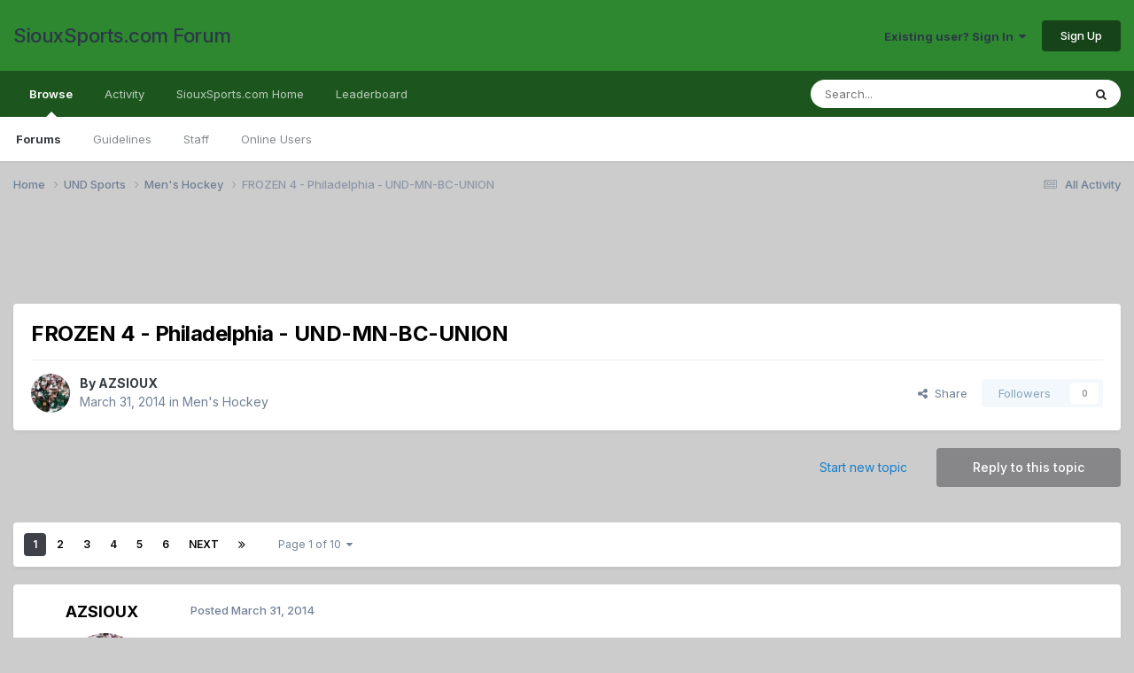

--- FILE ---
content_type: text/html;charset=UTF-8
request_url: https://forum.siouxsports.com/topic/19413-frozen-4-philadelphia-und-mn-bc-union/
body_size: 29703
content:
<!DOCTYPE html>
<html lang="en-US" dir="ltr">
	<head>
		<meta charset="utf-8">
        
		<title>FROZEN 4 - Philadelphia - UND-MN-BC-UNION - Men&#039;s Hockey - SiouxSports.com Forum</title>
		
			<script>
  (function(i,s,o,g,r,a,m){i['GoogleAnalyticsObject']=r;i[r]=i[r]||function(){
  (i[r].q=i[r].q||[]).push(arguments)},i[r].l=1*new Date();a=s.createElement(o),
  m=s.getElementsByTagName(o)[0];a.async=1;a.src=g;m.parentNode.insertBefore(a,m)
  })(window,document,'script','//www.google-analytics.com/analytics.js','ga');

  ga('create', 'UA-2209524-3', 'auto');
  ga('send', 'pageview');

</script>
		
		
		
		

	<meta name="viewport" content="width=device-width, initial-scale=1">


	
	


	<meta name="twitter:card" content="summary" />




	
		
			
				<meta property="og:title" content="FROZEN 4 - Philadelphia - UND-MN-BC-UNION">
			
		
	

	
		
			
				<meta property="og:type" content="website">
			
		
	

	
		
			
				<meta property="og:url" content="https://forum.siouxsports.com/topic/19413-frozen-4-philadelphia-und-mn-bc-union/">
			
		
	

	
		
			
				<meta name="description" content="Oh this played out well...... BC-UNION 4:00 UND-UM 7:30 Three college hockey titans with a combined total of 17 NCAA titles and a hell of a team in union! Guess it won&#039;t be 4 years til the next rumble.... The house that balboa built City of brotherly love! GO SIOUX GO Bring it on goldy">
			
		
	

	
		
			
				<meta property="og:description" content="Oh this played out well...... BC-UNION 4:00 UND-UM 7:30 Three college hockey titans with a combined total of 17 NCAA titles and a hell of a team in union! Guess it won&#039;t be 4 years til the next rumble.... The house that balboa built City of brotherly love! GO SIOUX GO Bring it on goldy">
			
		
	

	
		
			
				<meta property="og:updated_time" content="2014-04-11T04:48:29Z">
			
		
	

	
		
			
				<meta property="og:site_name" content="SiouxSports.com Forum">
			
		
	

	
		
			
				<meta property="og:locale" content="en_US">
			
		
	


	
		<link rel="next" href="https://forum.siouxsports.com/topic/19413-frozen-4-philadelphia-und-mn-bc-union/page/2/" />
	

	
		<link rel="last" href="https://forum.siouxsports.com/topic/19413-frozen-4-philadelphia-und-mn-bc-union/page/10/" />
	

	
		<link rel="canonical" href="https://forum.siouxsports.com/topic/19413-frozen-4-philadelphia-und-mn-bc-union/" />
	

	
		<link as="style" rel="preload" href="https://forum.siouxsports.com/applications/core/interface/ckeditor/ckeditor/skins/ips/editor.css?t=P1PF" />
	





<link rel="manifest" href="https://forum.siouxsports.com/manifest.webmanifest/">
<meta name="msapplication-config" content="https://forum.siouxsports.com/browserconfig.xml/">
<meta name="msapplication-starturl" content="/">
<meta name="application-name" content="SiouxSports.com Forum">
<meta name="apple-mobile-web-app-title" content="SiouxSports.com Forum">

	<meta name="theme-color" content="#2d8830">










<link rel="preload" href="//forum.siouxsports.com/applications/core/interface/font/fontawesome-webfont.woff2?v=4.7.0" as="font" crossorigin="anonymous">
		


	<link rel="preconnect" href="https://fonts.googleapis.com">
	<link rel="preconnect" href="https://fonts.gstatic.com" crossorigin>
	
		<link href="https://fonts.googleapis.com/css2?family=Inter:wght@300;400;500;600;700&display=swap" rel="stylesheet">
	



	<link rel='stylesheet' href='https://forum.siouxsports.com/uploads/css_built_2/341e4a57816af3ba440d891ca87450ff_framework.css?v=fb774dd72e1759275842' media='all'>

	<link rel='stylesheet' href='https://forum.siouxsports.com/uploads/css_built_2/05e81b71abe4f22d6eb8d1a929494829_responsive.css?v=fb774dd72e1759275842' media='all'>

	<link rel='stylesheet' href='https://forum.siouxsports.com/uploads/css_built_2/90eb5adf50a8c640f633d47fd7eb1778_core.css?v=fb774dd72e1759275842' media='all'>

	<link rel='stylesheet' href='https://forum.siouxsports.com/uploads/css_built_2/5a0da001ccc2200dc5625c3f3934497d_core_responsive.css?v=fb774dd72e1759275842' media='all'>

	<link rel='stylesheet' href='https://forum.siouxsports.com/uploads/css_built_2/62e269ced0fdab7e30e026f1d30ae516_forums.css?v=fb774dd72e1759275842' media='all'>

	<link rel='stylesheet' href='https://forum.siouxsports.com/uploads/css_built_2/76e62c573090645fb99a15a363d8620e_forums_responsive.css?v=fb774dd72e1759275842' media='all'>

	<link rel='stylesheet' href='https://forum.siouxsports.com/uploads/css_built_2/ebdea0c6a7dab6d37900b9190d3ac77b_topics.css?v=fb774dd72e1759275842' media='all'>





<link rel='stylesheet' href='https://forum.siouxsports.com/uploads/css_built_2/258adbb6e4f3e83cd3b355f84e3fa002_custom.css?v=fb774dd72e1759275842' media='all'>




		
		

	</head>
	<body class='ipsApp ipsApp_front ipsJS_none ipsClearfix' data-controller='core.front.core.app' data-message="" data-pageApp='forums' data-pageLocation='front' data-pageModule='forums' data-pageController='topic' data-pageID='19413'  >
		
        

        

		<a href='#ipsLayout_mainArea' class='ipsHide' title='Go to main content on this page' accesskey='m'>Jump to content</a>
		





		<div id='ipsLayout_header' class='ipsClearfix'>
			<header>
				<div class='ipsLayout_container'>
					

<a href='https://forum.siouxsports.com/' id='elSiteTitle' accesskey='1'>SiouxSports.com Forum</a>

					
						

	<ul id='elUserNav' class='ipsList_inline cSignedOut ipsResponsive_showDesktop'>
		
        
		
        
        
            
            <li id='elSignInLink'>
                <a href='https://forum.siouxsports.com/login/' data-ipsMenu-closeOnClick="false" data-ipsMenu id='elUserSignIn'>
                    Existing user? Sign In &nbsp;<i class='fa fa-caret-down'></i>
                </a>
                
<div id='elUserSignIn_menu' class='ipsMenu ipsMenu_auto ipsHide'>
	<form accept-charset='utf-8' method='post' action='https://forum.siouxsports.com/login/'>
		<input type="hidden" name="csrfKey" value="d5fa964be8da708721bd6ba7a2415ff6">
		<input type="hidden" name="ref" value="aHR0cHM6Ly9mb3J1bS5zaW91eHNwb3J0cy5jb20vdG9waWMvMTk0MTMtZnJvemVuLTQtcGhpbGFkZWxwaGlhLXVuZC1tbi1iYy11bmlvbi8=">
		<div data-role="loginForm">
			
			
			
				<div class='ipsColumns ipsColumns_noSpacing'>
					<div class='ipsColumn ipsColumn_wide' id='elUserSignIn_internal'>
						
<div class="ipsPad ipsForm ipsForm_vertical">
	<h4 class="ipsType_sectionHead">Sign In</h4>
	<br><br>
	<ul class='ipsList_reset'>
		<li class="ipsFieldRow ipsFieldRow_noLabel ipsFieldRow_fullWidth">
			
			
				<input type="text" placeholder="Display Name" name="auth" autocomplete="username">
			
		</li>
		<li class="ipsFieldRow ipsFieldRow_noLabel ipsFieldRow_fullWidth">
			<input type="password" placeholder="Password" name="password" autocomplete="current-password">
		</li>
		<li class="ipsFieldRow ipsFieldRow_checkbox ipsClearfix">
			<span class="ipsCustomInput">
				<input type="checkbox" name="remember_me" id="remember_me_checkbox" value="1" checked aria-checked="true">
				<span></span>
			</span>
			<div class="ipsFieldRow_content">
				<label class="ipsFieldRow_label" for="remember_me_checkbox">Remember me</label>
				<span class="ipsFieldRow_desc">Not recommended on shared computers</span>
			</div>
		</li>
		<li class="ipsFieldRow ipsFieldRow_fullWidth">
			<button type="submit" name="_processLogin" value="usernamepassword" class="ipsButton ipsButton_primary ipsButton_small" id="elSignIn_submit">Sign In</button>
			
				<p class="ipsType_right ipsType_small">
					
						<a href='https://forum.siouxsports.com/lostpassword/' >
					
					Forgot your password?</a>
				</p>
			
		</li>
	</ul>
</div>
					</div>
					<div class='ipsColumn ipsColumn_wide'>
						<div class='ipsPadding' id='elUserSignIn_external'>
							<div class='ipsAreaBackground_light ipsPadding:half'>
								
								
									<div class='ipsType_center ipsMargin_top:half'>
										

<button type="submit" name="_processLogin" value="2" class='ipsButton ipsButton_verySmall ipsButton_fullWidth ipsSocial ipsSocial_facebook' style="background-color: #3a579a">
	
		<span class='ipsSocial_icon'>
			
				<i class='fa fa-facebook-official'></i>
			
		</span>
		<span class='ipsSocial_text'>Sign in with Facebook</span>
	
</button>
									</div>
								
							</div>
						</div>
					</div>
				</div>
			
		</div>
	</form>
</div>
            </li>
            
        
		
			<li>
				
					<a href='https://forum.siouxsports.com/register/' data-ipsDialog data-ipsDialog-size='narrow' data-ipsDialog-title='Sign Up' id='elRegisterButton' class='ipsButton ipsButton_normal ipsButton_primary'>Sign Up</a>
				
			</li>
		
	</ul>

						
<ul class='ipsMobileHamburger ipsList_reset ipsResponsive_hideDesktop'>
	<li data-ipsDrawer data-ipsDrawer-drawerElem='#elMobileDrawer'>
		<a href='#'>
			
			
				
			
			
			
			<i class='fa fa-navicon'></i>
		</a>
	</li>
</ul>
					
				</div>
			</header>
			

	<nav data-controller='core.front.core.navBar' class=' ipsResponsive_showDesktop'>
		<div class='ipsNavBar_primary ipsLayout_container '>
			<ul data-role="primaryNavBar" class='ipsClearfix'>
				


	
		
		
			
		
		<li class='ipsNavBar_active' data-active id='elNavSecondary_1' data-role="navBarItem" data-navApp="core" data-navExt="CustomItem">
			
			
				<a href="https://forum.siouxsports.com"  data-navItem-id="1" data-navDefault>
					Browse<span class='ipsNavBar_active__identifier'></span>
				</a>
			
			
				<ul class='ipsNavBar_secondary ' data-role='secondaryNavBar'>
					


	
		
		
			
		
		<li class='ipsNavBar_active' data-active id='elNavSecondary_8' data-role="navBarItem" data-navApp="forums" data-navExt="Forums">
			
			
				<a href="https://forum.siouxsports.com"  data-navItem-id="8" data-navDefault>
					Forums<span class='ipsNavBar_active__identifier'></span>
				</a>
			
			
		</li>
	
	

	
		
		
		<li  id='elNavSecondary_9' data-role="navBarItem" data-navApp="core" data-navExt="Guidelines">
			
			
				<a href="https://forum.siouxsports.com/guidelines/"  data-navItem-id="9" >
					Guidelines<span class='ipsNavBar_active__identifier'></span>
				</a>
			
			
		</li>
	
	

	
		
		
		<li  id='elNavSecondary_10' data-role="navBarItem" data-navApp="core" data-navExt="StaffDirectory">
			
			
				<a href="https://forum.siouxsports.com/staff/"  data-navItem-id="10" >
					Staff<span class='ipsNavBar_active__identifier'></span>
				</a>
			
			
		</li>
	
	

	
		
		
		<li  id='elNavSecondary_11' data-role="navBarItem" data-navApp="core" data-navExt="OnlineUsers">
			
			
				<a href="https://forum.siouxsports.com/online/"  data-navItem-id="11" >
					Online Users<span class='ipsNavBar_active__identifier'></span>
				</a>
			
			
		</li>
	
	

					<li class='ipsHide' id='elNavigationMore_1' data-role='navMore'>
						<a href='#' data-ipsMenu data-ipsMenu-appendTo='#elNavigationMore_1' id='elNavigationMore_1_dropdown'>More <i class='fa fa-caret-down'></i></a>
						<ul class='ipsHide ipsMenu ipsMenu_auto' id='elNavigationMore_1_dropdown_menu' data-role='moreDropdown'></ul>
					</li>
				</ul>
			
		</li>
	
	

	
		
		
		<li  id='elNavSecondary_2' data-role="navBarItem" data-navApp="core" data-navExt="CustomItem">
			
			
				<a href="https://forum.siouxsports.com/discover/"  data-navItem-id="2" >
					Activity<span class='ipsNavBar_active__identifier'></span>
				</a>
			
			
				<ul class='ipsNavBar_secondary ipsHide' data-role='secondaryNavBar'>
					


	
		
		
		<li  id='elNavSecondary_3' data-role="navBarItem" data-navApp="core" data-navExt="AllActivity">
			
			
				<a href="https://forum.siouxsports.com/discover/"  data-navItem-id="3" >
					All Activity<span class='ipsNavBar_active__identifier'></span>
				</a>
			
			
		</li>
	
	

	
		
		
		<li  id='elNavSecondary_4' data-role="navBarItem" data-navApp="core" data-navExt="YourActivityStreams">
			
			
				<a href="#"  data-navItem-id="4" >
					My Activity Streams<span class='ipsNavBar_active__identifier'></span>
				</a>
			
			
		</li>
	
	

	
		
		
		<li  id='elNavSecondary_5' data-role="navBarItem" data-navApp="core" data-navExt="YourActivityStreamsItem">
			
			
				<a href="https://forum.siouxsports.com/discover/unread/"  data-navItem-id="5" >
					Unread Content<span class='ipsNavBar_active__identifier'></span>
				</a>
			
			
		</li>
	
	

	
		
		
		<li  id='elNavSecondary_6' data-role="navBarItem" data-navApp="core" data-navExt="YourActivityStreamsItem">
			
			
				<a href="https://forum.siouxsports.com/discover/content-started/"  data-navItem-id="6" >
					Content I Started<span class='ipsNavBar_active__identifier'></span>
				</a>
			
			
		</li>
	
	

	
		
		
		<li  id='elNavSecondary_7' data-role="navBarItem" data-navApp="core" data-navExt="Search">
			
			
				<a href="https://forum.siouxsports.com/search/"  data-navItem-id="7" >
					Search<span class='ipsNavBar_active__identifier'></span>
				</a>
			
			
		</li>
	
	

					<li class='ipsHide' id='elNavigationMore_2' data-role='navMore'>
						<a href='#' data-ipsMenu data-ipsMenu-appendTo='#elNavigationMore_2' id='elNavigationMore_2_dropdown'>More <i class='fa fa-caret-down'></i></a>
						<ul class='ipsHide ipsMenu ipsMenu_auto' id='elNavigationMore_2_dropdown_menu' data-role='moreDropdown'></ul>
					</li>
				</ul>
			
		</li>
	
	

	
		
		
		<li  id='elNavSecondary_12' data-role="navBarItem" data-navApp="core" data-navExt="CustomItem">
			
			
				<a href="http://siouxsports.com"  data-navItem-id="12" >
					SiouxSports.com Home<span class='ipsNavBar_active__identifier'></span>
				</a>
			
			
		</li>
	
	

	
		
		
		<li  id='elNavSecondary_13' data-role="navBarItem" data-navApp="core" data-navExt="Leaderboard">
			
			
				<a href="https://forum.siouxsports.com/leaderboard/"  data-navItem-id="13" >
					Leaderboard<span class='ipsNavBar_active__identifier'></span>
				</a>
			
			
		</li>
	
	

	
	

	
	

				<li class='ipsHide' id='elNavigationMore' data-role='navMore'>
					<a href='#' data-ipsMenu data-ipsMenu-appendTo='#elNavigationMore' id='elNavigationMore_dropdown'>More</a>
					<ul class='ipsNavBar_secondary ipsHide' data-role='secondaryNavBar'>
						<li class='ipsHide' id='elNavigationMore_more' data-role='navMore'>
							<a href='#' data-ipsMenu data-ipsMenu-appendTo='#elNavigationMore_more' id='elNavigationMore_more_dropdown'>More <i class='fa fa-caret-down'></i></a>
							<ul class='ipsHide ipsMenu ipsMenu_auto' id='elNavigationMore_more_dropdown_menu' data-role='moreDropdown'></ul>
						</li>
					</ul>
				</li>
			</ul>
			

	<div id="elSearchWrapper">
		<div id='elSearch' data-controller="core.front.core.quickSearch">
			<form accept-charset='utf-8' action='//forum.siouxsports.com/search/?do=quicksearch' method='post'>
                <input type='search' id='elSearchField' placeholder='Search...' name='q' autocomplete='off' aria-label='Search'>
                <details class='cSearchFilter'>
                    <summary class='cSearchFilter__text'></summary>
                    <ul class='cSearchFilter__menu'>
                        
                        <li><label><input type="radio" name="type" value="all" ><span class='cSearchFilter__menuText'>Everywhere</span></label></li>
                        
                            
                                <li><label><input type="radio" name="type" value='contextual_{&quot;type&quot;:&quot;forums_topic&quot;,&quot;nodes&quot;:1}' checked><span class='cSearchFilter__menuText'>This Forum</span></label></li>
                            
                                <li><label><input type="radio" name="type" value='contextual_{&quot;type&quot;:&quot;forums_topic&quot;,&quot;item&quot;:19413}' checked><span class='cSearchFilter__menuText'>This Topic</span></label></li>
                            
                        
                        
                            <li><label><input type="radio" name="type" value="core_statuses_status"><span class='cSearchFilter__menuText'>Status Updates</span></label></li>
                        
                            <li><label><input type="radio" name="type" value="forums_topic"><span class='cSearchFilter__menuText'>Topics</span></label></li>
                        
                            <li><label><input type="radio" name="type" value="core_members"><span class='cSearchFilter__menuText'>Members</span></label></li>
                        
                    </ul>
                </details>
				<button class='cSearchSubmit' type="submit" aria-label='Search'><i class="fa fa-search"></i></button>
			</form>
		</div>
	</div>

		</div>
	</nav>

			
<ul id='elMobileNav' class='ipsResponsive_hideDesktop' data-controller='core.front.core.mobileNav'>
	
		
			
			
				
				
			
				
					<li id='elMobileBreadcrumb'>
						<a href='https://forum.siouxsports.com/forum/1-mens-hockey/'>
							<span>Men&#039;s Hockey</span>
						</a>
					</li>
				
				
			
				
				
			
		
	
	
	
	<li >
		<a data-action="defaultStream" href='https://forum.siouxsports.com/discover/'><i class="fa fa-newspaper-o" aria-hidden="true"></i></a>
	</li>

	

	
		<li class='ipsJS_show'>
			<a href='https://forum.siouxsports.com/search/'><i class='fa fa-search'></i></a>
		</li>
	
</ul>
		</div>
		<main id='ipsLayout_body' class='ipsLayout_container'>
			<div id='ipsLayout_contentArea'>
				<div id='ipsLayout_contentWrapper'>
					
<nav class='ipsBreadcrumb ipsBreadcrumb_top ipsFaded_withHover'>
	

	<ul class='ipsList_inline ipsPos_right'>
		
		<li >
			<a data-action="defaultStream" class='ipsType_light '  href='https://forum.siouxsports.com/discover/'><i class="fa fa-newspaper-o" aria-hidden="true"></i> <span>All Activity</span></a>
		</li>
		
	</ul>

	<ul data-role="breadcrumbList">
		<li>
			<a title="Home" href='https://forum.siouxsports.com/'>
				<span>Home <i class='fa fa-angle-right'></i></span>
			</a>
		</li>
		
		
			<li>
				
					<a href='https://forum.siouxsports.com/forum/10-und-sports/'>
						<span>UND Sports <i class='fa fa-angle-right' aria-hidden="true"></i></span>
					</a>
				
			</li>
		
			<li>
				
					<a href='https://forum.siouxsports.com/forum/1-mens-hockey/'>
						<span>Men&#039;s Hockey <i class='fa fa-angle-right' aria-hidden="true"></i></span>
					</a>
				
			</li>
		
			<li>
				
					FROZEN 4 - Philadelphia - UND-MN-BC-UNION
				
			</li>
		
	</ul>
</nav>
					
					<div id='ipsLayout_mainArea'>
						<script async src="https://pagead2.googlesyndication.com/pagead/js/adsbygoogle.js"></script>
<!-- SiouxSports responsive -->
<ins class="adsbygoogle"
     style="display:inline-block;min-width:400px;max-width:1200px;width:100%;height:90px"
     data-ad-client="ca-pub-1147011171394319"
     data-ad-slot="1885417625"></ins>
<script>
     (adsbygoogle = window.adsbygoogle || []).push({});
</script>
						
						
						

	




						



<div class='ipsPageHeader ipsResponsive_pull ipsBox ipsPadding sm:ipsPadding:half ipsMargin_bottom'>
		
	
	<div class='ipsFlex ipsFlex-ai:center ipsFlex-fw:wrap ipsGap:4'>
		<div class='ipsFlex-flex:11'>
			<h1 class='ipsType_pageTitle ipsContained_container'>
				

				
				
					<span class='ipsType_break ipsContained'>
						<span>FROZEN 4 - Philadelphia - UND-MN-BC-UNION</span>
					</span>
				
			</h1>
			
			
		</div>
		
	</div>
	<hr class='ipsHr'>
	<div class='ipsPageHeader__meta ipsFlex ipsFlex-jc:between ipsFlex-ai:center ipsFlex-fw:wrap ipsGap:3'>
		<div class='ipsFlex-flex:11'>
			<div class='ipsPhotoPanel ipsPhotoPanel_mini ipsPhotoPanel_notPhone ipsClearfix'>
				


	<a href="https://forum.siouxsports.com/profile/1060-azsioux/" rel="nofollow" data-ipsHover data-ipsHover-width="370" data-ipsHover-target="https://forum.siouxsports.com/profile/1060-azsioux/?do=hovercard" class="ipsUserPhoto ipsUserPhoto_mini" title="Go to AZSIOUX's profile">
		<img src='https://forum.siouxsports.com/uploads/monthly_2016_06/image.jpeg.2ae5c631dd78b7e5a1ca8adf9ace8fa7.thumb.jpeg.4e5d8b40a6b31997fc0b7cb742956182.jpeg' alt='AZSIOUX' loading="lazy">
	</a>

				<div>
					<p class='ipsType_reset ipsType_blendLinks'>
						<span class='ipsType_normal'>
						
							<strong>By 


<a href='https://forum.siouxsports.com/profile/1060-azsioux/' rel="nofollow" data-ipsHover data-ipsHover-width='370' data-ipsHover-target='https://forum.siouxsports.com/profile/1060-azsioux/?do=hovercard&amp;referrer=https%253A%252F%252Fforum.siouxsports.com%252Ftopic%252F19413-frozen-4-philadelphia-und-mn-bc-union%252F' title="Go to AZSIOUX's profile" class="ipsType_break">AZSIOUX</a></strong><br />
							<span class='ipsType_light'><time datetime='2014-03-31T01:55:14Z' title='03/31/2014 01:55  AM' data-short='11 yr'>March 31, 2014</time> in <a href="https://forum.siouxsports.com/forum/1-mens-hockey/">Men&#039;s Hockey</a></span>
						
						</span>
					</p>
				</div>
			</div>
		</div>
		
			<div class='ipsFlex-flex:01 ipsResponsive_hidePhone'>
				<div class='ipsShareLinks'>
					
						


    <a href='#elShareItem_894760481_menu' id='elShareItem_894760481' data-ipsMenu class='ipsShareButton ipsButton ipsButton_verySmall ipsButton_link ipsButton_link--light'>
        <span><i class='fa fa-share-alt'></i></span> &nbsp;Share
    </a>

    <div class='ipsPadding ipsMenu ipsMenu_normal ipsHide' id='elShareItem_894760481_menu' data-controller="core.front.core.sharelink">
        
        
        <span data-ipsCopy data-ipsCopy-flashmessage>
            <a href="https://forum.siouxsports.com/topic/19413-frozen-4-philadelphia-und-mn-bc-union/" class="ipsButton ipsButton_light ipsButton_small ipsButton_fullWidth" data-role="copyButton" data-clipboard-text="https://forum.siouxsports.com/topic/19413-frozen-4-philadelphia-und-mn-bc-union/" data-ipstooltip title='Copy Link to Clipboard'><i class="fa fa-clone"></i> https://forum.siouxsports.com/topic/19413-frozen-4-philadelphia-und-mn-bc-union/</a>
        </span>
        <ul class='ipsShareLinks ipsMargin_top:half'>
            
                <li>
<a href="https://x.com/share?url=https%3A%2F%2Fforum.siouxsports.com%2Ftopic%2F19413-frozen-4-philadelphia-und-mn-bc-union%2F" class="cShareLink cShareLink_x" target="_blank" data-role="shareLink" title='Share on X' data-ipsTooltip rel='nofollow noopener'>
    <i class="fa fa-x"></i>
</a></li>
            
                <li>
<a href="https://www.facebook.com/sharer/sharer.php?u=https%3A%2F%2Fforum.siouxsports.com%2Ftopic%2F19413-frozen-4-philadelphia-und-mn-bc-union%2F" class="cShareLink cShareLink_facebook" target="_blank" data-role="shareLink" title='Share on Facebook' data-ipsTooltip rel='noopener nofollow'>
	<i class="fa fa-facebook"></i>
</a></li>
            
                <li>
<a href="mailto:?subject=FROZEN%204%20-%20Philadelphia%20-%20UND-MN-BC-UNION&body=https%3A%2F%2Fforum.siouxsports.com%2Ftopic%2F19413-frozen-4-philadelphia-und-mn-bc-union%2F" rel='nofollow' class='cShareLink cShareLink_email' title='Share via email' data-ipsTooltip>
	<i class="fa fa-envelope"></i>
</a></li>
            
        </ul>
        
            <hr class='ipsHr'>
            <button class='ipsHide ipsButton ipsButton_verySmall ipsButton_light ipsButton_fullWidth ipsMargin_top:half' data-controller='core.front.core.webshare' data-role='webShare' data-webShareTitle='FROZEN 4 - Philadelphia - UND-MN-BC-UNION' data-webShareText='FROZEN 4 - Philadelphia - UND-MN-BC-UNION' data-webShareUrl='https://forum.siouxsports.com/topic/19413-frozen-4-philadelphia-und-mn-bc-union/'>More sharing options...</button>
        
    </div>

					
					
                    

					



					

<div data-followApp='forums' data-followArea='topic' data-followID='19413' data-controller='core.front.core.followButton'>
	

	<a href='https://forum.siouxsports.com/login/' rel="nofollow" class="ipsFollow ipsPos_middle ipsButton ipsButton_light ipsButton_verySmall ipsButton_disabled" data-role="followButton" data-ipsTooltip title='Sign in to follow this'>
		<span>Followers</span>
		<span class='ipsCommentCount'>0</span>
	</a>

</div>
				</div>
			</div>
					
	</div>
	
	
</div>








<div class='ipsClearfix'>
	<ul class="ipsToolList ipsToolList_horizontal ipsClearfix ipsSpacer_both ">
		
			<li class='ipsToolList_primaryAction'>
				<span data-controller='forums.front.topic.reply'>
					
						<a href='#replyForm' rel="nofollow" class='ipsButton ipsButton_important ipsButton_medium ipsButton_fullWidth' data-action='replyToTopic'>Reply to this topic</a>
					
				</span>
			</li>
		
		
			<li class='ipsResponsive_hidePhone'>
				
					<a href="https://forum.siouxsports.com/forum/1-mens-hockey/?do=add" rel="nofollow" class='ipsButton ipsButton_link ipsButton_medium ipsButton_fullWidth' title='Start a new topic in this forum'>Start new topic</a>
				
			</li>
		
		
	</ul>
</div>

<div id='comments' data-controller='core.front.core.commentFeed,forums.front.topic.view, core.front.core.ignoredComments' data-autoPoll data-baseURL='https://forum.siouxsports.com/topic/19413-frozen-4-philadelphia-und-mn-bc-union/'  data-feedID='topic-19413' class='cTopic ipsClear ipsSpacer_top'>
	
			

				<div class="ipsBox ipsResponsive_pull ipsPadding:half ipsClearfix ipsClear ipsMargin_bottom">
					
					
						


	
	<ul class='ipsPagination' id='elPagination_3cfc23c5160b22b77aecbfb9588f8f13_671005122' data-ipsPagination-seoPagination='true' data-pages='10' >
		
			
				<li class='ipsPagination_first ipsPagination_inactive'><a href='https://forum.siouxsports.com/topic/19413-frozen-4-philadelphia-und-mn-bc-union/#comments' rel="first" data-page='1' data-ipsTooltip title='First page'><i class='fa fa-angle-double-left'></i></a></li>
				<li class='ipsPagination_prev ipsPagination_inactive'><a href='https://forum.siouxsports.com/topic/19413-frozen-4-philadelphia-und-mn-bc-union/#comments' rel="prev" data-page='0' data-ipsTooltip title='Previous page'>Prev</a></li>
			
			<li class='ipsPagination_page ipsPagination_active'><a href='https://forum.siouxsports.com/topic/19413-frozen-4-philadelphia-und-mn-bc-union/#comments' data-page='1'>1</a></li>
			
				
					<li class='ipsPagination_page'><a href='https://forum.siouxsports.com/topic/19413-frozen-4-philadelphia-und-mn-bc-union/page/2/#comments' data-page='2'>2</a></li>
				
					<li class='ipsPagination_page'><a href='https://forum.siouxsports.com/topic/19413-frozen-4-philadelphia-und-mn-bc-union/page/3/#comments' data-page='3'>3</a></li>
				
					<li class='ipsPagination_page'><a href='https://forum.siouxsports.com/topic/19413-frozen-4-philadelphia-und-mn-bc-union/page/4/#comments' data-page='4'>4</a></li>
				
					<li class='ipsPagination_page'><a href='https://forum.siouxsports.com/topic/19413-frozen-4-philadelphia-und-mn-bc-union/page/5/#comments' data-page='5'>5</a></li>
				
					<li class='ipsPagination_page'><a href='https://forum.siouxsports.com/topic/19413-frozen-4-philadelphia-und-mn-bc-union/page/6/#comments' data-page='6'>6</a></li>
				
				<li class='ipsPagination_next'><a href='https://forum.siouxsports.com/topic/19413-frozen-4-philadelphia-und-mn-bc-union/page/2/#comments' rel="next" data-page='2' data-ipsTooltip title='Next page'>Next</a></li>
				<li class='ipsPagination_last'><a href='https://forum.siouxsports.com/topic/19413-frozen-4-philadelphia-und-mn-bc-union/page/10/#comments' rel="last" data-page='10' data-ipsTooltip title='Last page'><i class='fa fa-angle-double-right'></i></a></li>
			
			
				<li class='ipsPagination_pageJump'>
					<a href='#' data-ipsMenu data-ipsMenu-closeOnClick='false' data-ipsMenu-appendTo='#elPagination_3cfc23c5160b22b77aecbfb9588f8f13_671005122' id='elPagination_3cfc23c5160b22b77aecbfb9588f8f13_671005122_jump'>Page 1 of 10 &nbsp;<i class='fa fa-caret-down'></i></a>
					<div class='ipsMenu ipsMenu_narrow ipsPadding ipsHide' id='elPagination_3cfc23c5160b22b77aecbfb9588f8f13_671005122_jump_menu'>
						<form accept-charset='utf-8' method='post' action='https://forum.siouxsports.com/topic/19413-frozen-4-philadelphia-und-mn-bc-union/#comments' data-role="pageJump" data-baseUrl='#'>
							<ul class='ipsForm ipsForm_horizontal'>
								<li class='ipsFieldRow'>
									<input type='number' min='1' max='10' placeholder='Page number' class='ipsField_fullWidth' name='page'>
								</li>
								<li class='ipsFieldRow ipsFieldRow_fullWidth'>
									<input type='submit' class='ipsButton_fullWidth ipsButton ipsButton_verySmall ipsButton_primary' value='Go'>
								</li>
							</ul>
						</form>
					</div>
				</li>
			
		
	</ul>

					
				</div>
			
	

	

<div data-controller='core.front.core.recommendedComments' data-url='https://forum.siouxsports.com/topic/19413-frozen-4-philadelphia-und-mn-bc-union/?recommended=comments' class='ipsRecommendedComments ipsHide'>
	<div data-role="recommendedComments">
		<h2 class='ipsType_sectionHead ipsType_large ipsType_bold ipsMargin_bottom'>Recommended Posts</h2>
		
	</div>
</div>
	
	<div id="elPostFeed" data-role='commentFeed' data-controller='core.front.core.moderation' >
		<form action="https://forum.siouxsports.com/topic/19413-frozen-4-philadelphia-und-mn-bc-union/?csrfKey=d5fa964be8da708721bd6ba7a2415ff6&amp;do=multimodComment" method="post" data-ipsPageAction data-role='moderationTools'>
			
			
				

					

					
					



<a id='findComment-700223'></a>
<a id='comment-700223'></a>
<article  id='elComment_700223' class='cPost ipsBox ipsResponsive_pull  ipsComment  ipsComment_parent ipsClearfix ipsClear ipsColumns ipsColumns_noSpacing ipsColumns_collapsePhone    '>
	

	

	<div class='cAuthorPane_mobile ipsResponsive_showPhone'>
		<div class='cAuthorPane_photo'>
			<div class='cAuthorPane_photoWrap'>
				


	<a href="https://forum.siouxsports.com/profile/1060-azsioux/" rel="nofollow" data-ipsHover data-ipsHover-width="370" data-ipsHover-target="https://forum.siouxsports.com/profile/1060-azsioux/?do=hovercard" class="ipsUserPhoto ipsUserPhoto_large" title="Go to AZSIOUX's profile">
		<img src='https://forum.siouxsports.com/uploads/monthly_2016_06/image.jpeg.2ae5c631dd78b7e5a1ca8adf9ace8fa7.thumb.jpeg.4e5d8b40a6b31997fc0b7cb742956182.jpeg' alt='AZSIOUX' loading="lazy">
	</a>

				
				
					<a href="https://forum.siouxsports.com/profile/1060-azsioux/badges/" rel="nofollow">
						
<img src='https://forum.siouxsports.com/uploads/monthly_2021_07/1_Newbie.svg' loading="lazy" alt="Newbie" class="cAuthorPane_badge cAuthorPane_badge--rank ipsOutline ipsOutline:2px" data-ipsTooltip title="Rank: Newbie (1/14)">
					</a>
				
			</div>
		</div>
		<div class='cAuthorPane_content'>
			<h3 class='ipsType_sectionHead cAuthorPane_author ipsType_break ipsType_blendLinks ipsFlex ipsFlex-ai:center'>
				


<a href='https://forum.siouxsports.com/profile/1060-azsioux/' rel="nofollow" data-ipsHover data-ipsHover-width='370' data-ipsHover-target='https://forum.siouxsports.com/profile/1060-azsioux/?do=hovercard&amp;referrer=https%253A%252F%252Fforum.siouxsports.com%252Ftopic%252F19413-frozen-4-philadelphia-und-mn-bc-union%252F' title="Go to AZSIOUX's profile" class="ipsType_break">AZSIOUX</a>
			</h3>
			<div class='ipsType_light ipsType_reset'>
			    <a href='https://forum.siouxsports.com/topic/19413-frozen-4-philadelphia-und-mn-bc-union/#findComment-700223' rel="nofollow" class='ipsType_blendLinks'>Posted <time datetime='2014-03-31T01:55:14Z' title='03/31/2014 01:55  AM' data-short='11 yr'>March 31, 2014</time></a>
				
			</div>
		</div>
	</div>
	<aside class='ipsComment_author cAuthorPane ipsColumn ipsColumn_medium ipsResponsive_hidePhone'>
		<h3 class='ipsType_sectionHead cAuthorPane_author ipsType_blendLinks ipsType_break'><strong>


<a href='https://forum.siouxsports.com/profile/1060-azsioux/' rel="nofollow" data-ipsHover data-ipsHover-width='370' data-ipsHover-target='https://forum.siouxsports.com/profile/1060-azsioux/?do=hovercard&amp;referrer=https%253A%252F%252Fforum.siouxsports.com%252Ftopic%252F19413-frozen-4-philadelphia-und-mn-bc-union%252F' title="Go to AZSIOUX's profile" class="ipsType_break">AZSIOUX</a></strong>
			
		</h3>
		<ul class='cAuthorPane_info ipsList_reset'>
			<li data-role='photo' class='cAuthorPane_photo'>
				<div class='cAuthorPane_photoWrap'>
					


	<a href="https://forum.siouxsports.com/profile/1060-azsioux/" rel="nofollow" data-ipsHover data-ipsHover-width="370" data-ipsHover-target="https://forum.siouxsports.com/profile/1060-azsioux/?do=hovercard" class="ipsUserPhoto ipsUserPhoto_large" title="Go to AZSIOUX's profile">
		<img src='https://forum.siouxsports.com/uploads/monthly_2016_06/image.jpeg.2ae5c631dd78b7e5a1ca8adf9ace8fa7.thumb.jpeg.4e5d8b40a6b31997fc0b7cb742956182.jpeg' alt='AZSIOUX' loading="lazy">
	</a>

					
					
						
<img src='https://forum.siouxsports.com/uploads/monthly_2021_07/1_Newbie.svg' loading="lazy" alt="Newbie" class="cAuthorPane_badge cAuthorPane_badge--rank ipsOutline ipsOutline:2px" data-ipsTooltip title="Rank: Newbie (1/14)">
					
				</div>
			</li>
			
				<li data-role='group'>Members</li>
				
			
			
				<li data-role='stats' class='ipsMargin_top'>
					<ul class="ipsList_reset ipsType_light ipsFlex ipsFlex-ai:center ipsFlex-jc:center ipsGap_row:2 cAuthorPane_stats">
						<li>
							
								<a href="https://forum.siouxsports.com/profile/1060-azsioux/content/" rel="nofollow" title="18,133 posts" data-ipsTooltip class="ipsType_blendLinks">
							
								<i class="fa fa-comment"></i> 18.1k
							
								</a>
							
						</li>
						
					</ul>
				</li>
			
			
				

	
	<li data-role='custom-field' class='ipsResponsive_hidePhone ipsType_break'>
		
<span class='ft'>Location:</span><span class='fc'>Scottsdale,AZ by way of Bemidji, MN</span>
	</li>
	

			
		</ul>
	</aside>
	<div class='ipsColumn ipsColumn_fluid ipsMargin:none'>
		

<div id='comment-700223_wrap' data-controller='core.front.core.comment' data-commentApp='forums' data-commentType='forums' data-commentID="700223" data-quoteData='{&quot;userid&quot;:1060,&quot;username&quot;:&quot;AZSIOUX&quot;,&quot;timestamp&quot;:1396230914,&quot;contentapp&quot;:&quot;forums&quot;,&quot;contenttype&quot;:&quot;forums&quot;,&quot;contentid&quot;:19413,&quot;contentclass&quot;:&quot;forums_Topic&quot;,&quot;contentcommentid&quot;:700223}' class='ipsComment_content ipsType_medium'>

	<div class='ipsComment_meta ipsType_light ipsFlex ipsFlex-ai:center ipsFlex-jc:between ipsFlex-fd:row-reverse'>
		<div class='ipsType_light ipsType_reset ipsType_blendLinks ipsComment_toolWrap'>
			<div class='ipsResponsive_hidePhone ipsComment_badges'>
				<ul class='ipsList_reset ipsFlex ipsFlex-jc:end ipsFlex-fw:wrap ipsGap:2 ipsGap_row:1'>
					
					
					
					
					
				</ul>
			</div>
			<ul class='ipsList_reset ipsComment_tools'>
				<li>
					<a href='#elControls_700223_menu' class='ipsComment_ellipsis' id='elControls_700223' title='More options...' data-ipsMenu data-ipsMenu-appendTo='#comment-700223_wrap'><i class='fa fa-ellipsis-h'></i></a>
					<ul id='elControls_700223_menu' class='ipsMenu ipsMenu_narrow ipsHide'>
						
						
                        
						
						
						
							
								
							
							
							
							
							
							
						
					</ul>
				</li>
				
			</ul>
		</div>

		<div class='ipsType_reset ipsResponsive_hidePhone'>
		   
		   Posted <time datetime='2014-03-31T01:55:14Z' title='03/31/2014 01:55  AM' data-short='11 yr'>March 31, 2014</time>
		   
			
			<span class='ipsResponsive_hidePhone'>
				
				
			</span>
		</div>
	</div>

	

    

	<div class='cPost_contentWrap'>
		
		<div data-role='commentContent' class='ipsType_normal ipsType_richText ipsPadding_bottom ipsContained' data-controller='core.front.core.lightboxedImages'>
			
<p>Oh this played out well......</p><p>
</p><p>
BC-UNION 4:00</p><p>
</p><p>
UND-UM 7:30</p><p>
</p><p>
Three college hockey titans with a combined total of 17 NCAA titles and a hell of a team in union!</p><p>
</p><p>
Guess it won't be 4 years til the next rumble....</p><p>
</p><p>
The house that balboa built</p><p>
</p><p>
City of brotherly love!</p><p>
</p><p>
GO SIOUX GO</p><p>
</p><p>
Bring it on goldy</p>


			
		</div>

		
			<div class='ipsItemControls'>
				
					
						

	<div data-controller='core.front.core.reaction' class='ipsItemControls_right ipsClearfix '>	
		<div class='ipsReact ipsPos_right'>
			
				
				<div class='ipsReact_blurb ipsHide' data-role='reactionBlurb'>
					
				</div>
			
			
			
		</div>
	</div>

					
				
				<ul class='ipsComment_controls ipsClearfix ipsItemControls_left' data-role="commentControls">
					
						
						
							<li data-ipsQuote-editor='topic_comment' data-ipsQuote-target='#comment-700223' class='ipsJS_show'>
								<button class='ipsButton ipsButton_light ipsButton_verySmall ipsButton_narrow cMultiQuote ipsHide' data-action='multiQuoteComment' data-ipsTooltip data-ipsQuote-multiQuote data-mqId='mq700223' title='MultiQuote'><i class='fa fa-plus'></i></button>
							</li>
							<li data-ipsQuote-editor='topic_comment' data-ipsQuote-target='#comment-700223' class='ipsJS_show'>
								<a href='#' data-action='quoteComment' data-ipsQuote-singleQuote>Quote</a>
							</li>
						
						
						
												
					
					<li class='ipsHide' data-role='commentLoading'>
						<span class='ipsLoading ipsLoading_tiny ipsLoading_noAnim'></span>
					</li>
				</ul>
			</div>
		

		
			

		
	</div>

	
    
</div>
	</div>
</article>
					
					
					
						







<div class="ipsBox cTopicOverview cTopicOverview--inline ipsFlex ipsFlex-fd:row md:ipsFlex-fd:row sm:ipsFlex-fd:column ipsMargin_bottom sm:ipsMargin_bottom:half sm:ipsMargin_top:half ipsResponsive_pull  " data-controller='forums.front.topic.activity'>

	<div class='cTopicOverview__header ipsAreaBackground_light ipsFlex sm:ipsFlex-fw:wrap sm:ipsFlex-jc:center'>
		<ul class='cTopicOverview__stats ipsPadding ipsMargin:none sm:ipsPadding_horizontal:half ipsFlex ipsFlex-flex:10 ipsFlex-jc:around ipsFlex-ai:center'>
			<li class='cTopicOverview__statItem ipsType_center'>
				<span class='cTopicOverview__statTitle ipsType_light ipsTruncate ipsTruncate_line'>Replies</span>
				<span class='cTopicOverview__statValue'>230</span>
			</li>
			<li class='cTopicOverview__statItem ipsType_center'>
				<span class='cTopicOverview__statTitle ipsType_light ipsTruncate ipsTruncate_line'>Created</span>
				<span class='cTopicOverview__statValue'><time datetime='2014-03-31T01:55:14Z' title='03/31/2014 01:55  AM' data-short='11 yr'>11 yr</time></span>
			</li>
			<li class='cTopicOverview__statItem ipsType_center'>
				<span class='cTopicOverview__statTitle ipsType_light ipsTruncate ipsTruncate_line'>Last Reply </span>
				<span class='cTopicOverview__statValue'><time datetime='2014-04-11T04:48:29Z' title='04/11/2014 04:48  AM' data-short='11 yr'>11 yr</time></span>
			</li>
		</ul>
		<a href='#' data-action='toggleOverview' class='cTopicOverview__toggle cTopicOverview__toggle--inline ipsType_large ipsType_light ipsPad ipsFlex ipsFlex-ai:center ipsFlex-jc:center'><i class='fa fa-chevron-down'></i></a>
	</div>
	
		<div class='cTopicOverview__preview ipsFlex-flex:10' data-role="preview">
			<div class='cTopicOverview__previewInner ipsPadding_vertical ipsPadding_horizontal ipsResponsive_hidePhone ipsFlex ipsFlex-fd:row'>
				
					<div class='cTopicOverview__section--users ipsFlex-flex:00'>
						<h4 class='ipsType_reset cTopicOverview__sectionTitle ipsType_dark ipsType_uppercase ipsType_noBreak'>Top Posters In This Topic</h4>
						<ul class='cTopicOverview__dataList ipsMargin:none ipsPadding:none ipsList_style:none ipsFlex ipsFlex-jc:between ipsFlex-ai:center'>
							
								<li class="cTopicOverview__dataItem ipsMargin_right ipsFlex ipsFlex-jc:start ipsFlex-ai:center">
									


	<a href="https://forum.siouxsports.com/profile/8731-cberkas/" rel="nofollow" data-ipsHover data-ipsHover-width="370" data-ipsHover-target="https://forum.siouxsports.com/profile/8731-cberkas/?do=hovercard" class="ipsUserPhoto ipsUserPhoto_tiny" title="Go to cberkas's profile">
		<img src='data:image/svg+xml,%3Csvg%20xmlns%3D%22http%3A%2F%2Fwww.w3.org%2F2000%2Fsvg%22%20viewBox%3D%220%200%201024%201024%22%20style%3D%22background%3A%23c462a8%22%3E%3Cg%3E%3Ctext%20text-anchor%3D%22middle%22%20dy%3D%22.35em%22%20x%3D%22512%22%20y%3D%22512%22%20fill%3D%22%23ffffff%22%20font-size%3D%22700%22%20font-family%3D%22-apple-system%2C%20BlinkMacSystemFont%2C%20Roboto%2C%20Helvetica%2C%20Arial%2C%20sans-serif%22%3EC%3C%2Ftext%3E%3C%2Fg%3E%3C%2Fsvg%3E' alt='cberkas' loading="lazy">
	</a>

									<p class='ipsMargin:none ipsPadding_left:half ipsPadding_right ipsType_right'>20</p>
								</li>
							
								<li class="cTopicOverview__dataItem ipsMargin_right ipsFlex ipsFlex-jc:start ipsFlex-ai:center">
									


	<a href="https://forum.siouxsports.com/profile/2124-siouxman/" rel="nofollow" data-ipsHover data-ipsHover-width="370" data-ipsHover-target="https://forum.siouxsports.com/profile/2124-siouxman/?do=hovercard" class="ipsUserPhoto ipsUserPhoto_tiny" title="Go to Siouxman's profile">
		<img src='https://forum.siouxsports.com/uploads/profile/photo-thumb-2124.jpg' alt='Siouxman' loading="lazy">
	</a>

									<p class='ipsMargin:none ipsPadding_left:half ipsPadding_right ipsType_right'>14</p>
								</li>
							
								<li class="cTopicOverview__dataItem ipsMargin_right ipsFlex ipsFlex-jc:start ipsFlex-ai:center">
									


	<a href="https://forum.siouxsports.com/profile/8276-geaux_sioux/" rel="nofollow" data-ipsHover data-ipsHover-width="370" data-ipsHover-target="https://forum.siouxsports.com/profile/8276-geaux_sioux/?do=hovercard" class="ipsUserPhoto ipsUserPhoto_tiny" title="Go to geaux_sioux's profile">
		<img src='https://forum.siouxsports.com/uploads/profile/photo-thumb-8276.jpg' alt='geaux_sioux' loading="lazy">
	</a>

									<p class='ipsMargin:none ipsPadding_left:half ipsPadding_right ipsType_right'>12</p>
								</li>
							
								<li class="cTopicOverview__dataItem ipsMargin_right ipsFlex ipsFlex-jc:start ipsFlex-ai:center">
									


	<a href="https://forum.siouxsports.com/profile/3607-vegas_sioux/" rel="nofollow" data-ipsHover data-ipsHover-width="370" data-ipsHover-target="https://forum.siouxsports.com/profile/3607-vegas_sioux/?do=hovercard" class="ipsUserPhoto ipsUserPhoto_tiny" title="Go to Vegas_Sioux's profile">
		<img src='https://forum.siouxsports.com/uploads/monthly_2021_01/FB1DFF61-7029-43D3-9E31-E2907EAF694D.thumb.jpeg.c7e8b09ce6861766be4aa647c31f205e.jpeg' alt='Vegas_Sioux' loading="lazy">
	</a>

									<p class='ipsMargin:none ipsPadding_left:half ipsPadding_right ipsType_right'>10</p>
								</li>
							
						</ul>
					</div>
				
				
					<div class='cTopicOverview__section--popularDays ipsFlex-flex:00 ipsPadding_left ipsPadding_left:double'>
						<h4 class='ipsType_reset cTopicOverview__sectionTitle ipsType_dark ipsType_uppercase ipsType_noBreak'>Popular Days</h4>
						<ul class='cTopicOverview__dataList ipsMargin:none ipsPadding:none ipsList_style:none ipsFlex ipsFlex-jc:between ipsFlex-ai:center'>
							
								<li class='ipsFlex-flex:10'>
									<a href="https://forum.siouxsports.com/topic/19413-frozen-4-philadelphia-und-mn-bc-union/#findComment-702411" rel="nofollow" class='cTopicOverview__dataItem ipsMargin_right ipsType_blendLinks ipsFlex ipsFlex-jc:between ipsFlex-ai:center'>
										<p class='ipsMargin:none'>Apr 10</p>
										<p class='ipsMargin:none ipsMargin_horizontal ipsType_light'>120</p>
									</a>
								</li>
							
								<li class='ipsFlex-flex:10'>
									<a href="https://forum.siouxsports.com/topic/19413-frozen-4-philadelphia-und-mn-bc-union/#findComment-700297" rel="nofollow" class='cTopicOverview__dataItem ipsMargin_right ipsType_blendLinks ipsFlex ipsFlex-jc:between ipsFlex-ai:center'>
										<p class='ipsMargin:none'>Mar 31</p>
										<p class='ipsMargin:none ipsMargin_horizontal ipsType_light'>48</p>
									</a>
								</li>
							
								<li class='ipsFlex-flex:10'>
									<a href="https://forum.siouxsports.com/topic/19413-frozen-4-philadelphia-und-mn-bc-union/#findComment-700579" rel="nofollow" class='cTopicOverview__dataItem ipsMargin_right ipsType_blendLinks ipsFlex ipsFlex-jc:between ipsFlex-ai:center'>
										<p class='ipsMargin:none'>Apr 1</p>
										<p class='ipsMargin:none ipsMargin_horizontal ipsType_light'>25</p>
									</a>
								</li>
							
								<li class='ipsFlex-flex:10'>
									<a href="https://forum.siouxsports.com/topic/19413-frozen-4-philadelphia-und-mn-bc-union/#findComment-700223" rel="nofollow" class='cTopicOverview__dataItem ipsMargin_right ipsType_blendLinks ipsFlex ipsFlex-jc:between ipsFlex-ai:center'>
										<p class='ipsMargin:none'>Mar 30</p>
										<p class='ipsMargin:none ipsMargin_horizontal ipsType_light'>22</p>
									</a>
								</li>
							
						</ul>
					</div>
				
			</div>
		</div>
	
	
	<div class='cTopicOverview__body ipsPadding ipsHide ipsFlex ipsFlex-flex:11 ipsFlex-fd:column' data-role="overview">
		
			<div class='cTopicOverview__section--users ipsMargin_bottom'>
				<h4 class='ipsType_reset cTopicOverview__sectionTitle ipsType_withHr ipsType_dark ipsType_uppercase ipsMargin_bottom'>Top Posters In This Topic</h4>
				<ul class='cTopicOverview__dataList ipsList_reset ipsFlex ipsFlex-jc:start ipsFlex-ai:center ipsFlex-fw:wrap ipsGap:8 ipsGap_row:5'>
					
						<li class="cTopicOverview__dataItem cTopicOverview__dataItem--split ipsFlex ipsFlex-jc:start ipsFlex-ai:center ipsFlex-flex:11">
							


	<a href="https://forum.siouxsports.com/profile/8731-cberkas/" rel="nofollow" data-ipsHover data-ipsHover-width="370" data-ipsHover-target="https://forum.siouxsports.com/profile/8731-cberkas/?do=hovercard" class="ipsUserPhoto ipsUserPhoto_tiny" title="Go to cberkas's profile">
		<img src='data:image/svg+xml,%3Csvg%20xmlns%3D%22http%3A%2F%2Fwww.w3.org%2F2000%2Fsvg%22%20viewBox%3D%220%200%201024%201024%22%20style%3D%22background%3A%23c462a8%22%3E%3Cg%3E%3Ctext%20text-anchor%3D%22middle%22%20dy%3D%22.35em%22%20x%3D%22512%22%20y%3D%22512%22%20fill%3D%22%23ffffff%22%20font-size%3D%22700%22%20font-family%3D%22-apple-system%2C%20BlinkMacSystemFont%2C%20Roboto%2C%20Helvetica%2C%20Arial%2C%20sans-serif%22%3EC%3C%2Ftext%3E%3C%2Fg%3E%3C%2Fsvg%3E' alt='cberkas' loading="lazy">
	</a>

							<p class='ipsMargin:none ipsMargin_left:half cTopicOverview__dataItemInner ipsType_left'>
								<strong class='ipsTruncate ipsTruncate_line'><a href='https://forum.siouxsports.com/profile/8731-cberkas/' class='ipsType_blendLinks'>cberkas</a></strong>
								<span class='ipsType_light'>20 posts</span>
							</p>
						</li>
					
						<li class="cTopicOverview__dataItem cTopicOverview__dataItem--split ipsFlex ipsFlex-jc:start ipsFlex-ai:center ipsFlex-flex:11">
							


	<a href="https://forum.siouxsports.com/profile/2124-siouxman/" rel="nofollow" data-ipsHover data-ipsHover-width="370" data-ipsHover-target="https://forum.siouxsports.com/profile/2124-siouxman/?do=hovercard" class="ipsUserPhoto ipsUserPhoto_tiny" title="Go to Siouxman's profile">
		<img src='https://forum.siouxsports.com/uploads/profile/photo-thumb-2124.jpg' alt='Siouxman' loading="lazy">
	</a>

							<p class='ipsMargin:none ipsMargin_left:half cTopicOverview__dataItemInner ipsType_left'>
								<strong class='ipsTruncate ipsTruncate_line'><a href='https://forum.siouxsports.com/profile/2124-siouxman/' class='ipsType_blendLinks'>Siouxman</a></strong>
								<span class='ipsType_light'>14 posts</span>
							</p>
						</li>
					
						<li class="cTopicOverview__dataItem cTopicOverview__dataItem--split ipsFlex ipsFlex-jc:start ipsFlex-ai:center ipsFlex-flex:11">
							


	<a href="https://forum.siouxsports.com/profile/8276-geaux_sioux/" rel="nofollow" data-ipsHover data-ipsHover-width="370" data-ipsHover-target="https://forum.siouxsports.com/profile/8276-geaux_sioux/?do=hovercard" class="ipsUserPhoto ipsUserPhoto_tiny" title="Go to geaux_sioux's profile">
		<img src='https://forum.siouxsports.com/uploads/profile/photo-thumb-8276.jpg' alt='geaux_sioux' loading="lazy">
	</a>

							<p class='ipsMargin:none ipsMargin_left:half cTopicOverview__dataItemInner ipsType_left'>
								<strong class='ipsTruncate ipsTruncate_line'><a href='https://forum.siouxsports.com/profile/8276-geaux_sioux/' class='ipsType_blendLinks'>geaux_sioux</a></strong>
								<span class='ipsType_light'>12 posts</span>
							</p>
						</li>
					
						<li class="cTopicOverview__dataItem cTopicOverview__dataItem--split ipsFlex ipsFlex-jc:start ipsFlex-ai:center ipsFlex-flex:11">
							


	<a href="https://forum.siouxsports.com/profile/3607-vegas_sioux/" rel="nofollow" data-ipsHover data-ipsHover-width="370" data-ipsHover-target="https://forum.siouxsports.com/profile/3607-vegas_sioux/?do=hovercard" class="ipsUserPhoto ipsUserPhoto_tiny" title="Go to Vegas_Sioux's profile">
		<img src='https://forum.siouxsports.com/uploads/monthly_2021_01/FB1DFF61-7029-43D3-9E31-E2907EAF694D.thumb.jpeg.c7e8b09ce6861766be4aa647c31f205e.jpeg' alt='Vegas_Sioux' loading="lazy">
	</a>

							<p class='ipsMargin:none ipsMargin_left:half cTopicOverview__dataItemInner ipsType_left'>
								<strong class='ipsTruncate ipsTruncate_line'><a href='https://forum.siouxsports.com/profile/3607-vegas_sioux/' class='ipsType_blendLinks'>Vegas_Sioux</a></strong>
								<span class='ipsType_light'>10 posts</span>
							</p>
						</li>
					
				</ul>
			</div>
		
		
			<div class='cTopicOverview__section--popularDays ipsMargin_bottom'>
				<h4 class='ipsType_reset cTopicOverview__sectionTitle ipsType_withHr ipsType_dark ipsType_uppercase ipsMargin_top:half ipsMargin_bottom'>Popular Days</h4>
				<ul class='cTopicOverview__dataList ipsList_reset ipsFlex ipsFlex-jc:start ipsFlex-ai:center ipsFlex-fw:wrap ipsGap:8 ipsGap_row:5'>
					
						<li class='ipsFlex-flex:10'>
							<a href="https://forum.siouxsports.com/topic/19413-frozen-4-philadelphia-und-mn-bc-union/#findComment-702411" rel="nofollow" class='cTopicOverview__dataItem ipsType_blendLinks'>
								<p class='ipsMargin:none ipsType_bold'>Apr 10 2014</p>
								<p class='ipsMargin:none ipsType_light'>120 posts</p>
							</a>
						</li>
					
						<li class='ipsFlex-flex:10'>
							<a href="https://forum.siouxsports.com/topic/19413-frozen-4-philadelphia-und-mn-bc-union/#findComment-700297" rel="nofollow" class='cTopicOverview__dataItem ipsType_blendLinks'>
								<p class='ipsMargin:none ipsType_bold'>Mar 31 2014</p>
								<p class='ipsMargin:none ipsType_light'>48 posts</p>
							</a>
						</li>
					
						<li class='ipsFlex-flex:10'>
							<a href="https://forum.siouxsports.com/topic/19413-frozen-4-philadelphia-und-mn-bc-union/#findComment-700579" rel="nofollow" class='cTopicOverview__dataItem ipsType_blendLinks'>
								<p class='ipsMargin:none ipsType_bold'>Apr 1 2014</p>
								<p class='ipsMargin:none ipsType_light'>25 posts</p>
							</a>
						</li>
					
						<li class='ipsFlex-flex:10'>
							<a href="https://forum.siouxsports.com/topic/19413-frozen-4-philadelphia-und-mn-bc-union/#findComment-700223" rel="nofollow" class='cTopicOverview__dataItem ipsType_blendLinks'>
								<p class='ipsMargin:none ipsType_bold'>Mar 30 2014</p>
								<p class='ipsMargin:none ipsType_light'>22 posts</p>
							</a>
						</li>
					
				</ul>
			</div>
		
		
			<div class='cTopicOverview__section--topPost ipsMargin_bottom'>
				<h4 class='ipsType_reset cTopicOverview__sectionTitle ipsType_withHr ipsType_dark ipsType_uppercase ipsMargin_top:half'>Popular Posts</h4>
				
					<a href="https://forum.siouxsports.com/topic/19413-frozen-4-philadelphia-und-mn-bc-union/?do=findComment&amp;comment=700359" rel="nofollow" class="ipsType_noLinkStyling ipsBlock">
						<div class='ipsPhotoPanel ipsPhotoPanel_tiny ipsClearfix ipsMargin_top'>
							<span class='ipsUserPhoto ipsUserPhoto_tiny'>
								<img src='https://forum.siouxsports.com/uploads/monthly_2024_12/IMG_3898.thumb.webp.168340c5df85e1948101b345665715d5.webp' alt='MafiaMan'>
							</span>
							<div>
								<h5 class='ipsType_reset ipsType_bold ipsType_normal ipsType_blendLinks'>MafiaMan</h5>
								<p class='ipsMargin:none ipsType_light ipsType_resetLh'><time datetime='2014-03-31T15:28:28Z' title='03/31/2014 03:28  PM' data-short='11 yr'>March 31, 2014</time></p>
							</div>
						</div>
						<p class='ipsMargin:none ipsMargin_top:half ipsType_medium ipsType_richText' data-ipsTruncate data-ipsTruncate-size='3 lines' data-ipsTruncate-type='remove'>
							UMass-Lowell was a juggernaut last year...Yale absolutely skated circles around them and it STILL took an overtime goal to win it for the Bulldogs.  Then, with 6-2, 4-1, and 3-0 losses against Quinnip
						</p>
					</a>
				
					<a href="https://forum.siouxsports.com/topic/19413-frozen-4-philadelphia-und-mn-bc-union/?do=findComment&amp;comment=702420" rel="nofollow" class="ipsType_noLinkStyling ipsBlock">
						<div class='ipsPhotoPanel ipsPhotoPanel_tiny ipsClearfix ipsMargin_top'>
							<span class='ipsUserPhoto ipsUserPhoto_tiny'>
								<img src='https://forum.siouxsports.com/uploads/profile/photo-thumb-2124.jpg' alt='Siouxman'>
							</span>
							<div>
								<h5 class='ipsType_reset ipsType_bold ipsType_normal ipsType_blendLinks'>Siouxman</h5>
								<p class='ipsMargin:none ipsType_light ipsType_resetLh'><time datetime='2014-04-10T13:04:01Z' title='04/10/2014 01:04  PM' data-short='11 yr'>April 10, 2014</time></p>
							</div>
						</div>
						<p class='ipsMargin:none ipsMargin_top:half ipsType_medium ipsType_richText' data-ipsTruncate data-ipsTruncate-size='3 lines' data-ipsTruncate-type='remove'>
							I have a love/hate relationship with this time of year. 
 
I love the fact that UND is competing in the Frozen Four and have a chance to win it all. 
 
I hate the fact that in three days we will begin
						</p>
					</a>
				
					<a href="https://forum.siouxsports.com/topic/19413-frozen-4-philadelphia-und-mn-bc-union/?do=findComment&amp;comment=700235" rel="nofollow" class="ipsType_noLinkStyling ipsBlock">
						<div class='ipsPhotoPanel ipsPhotoPanel_tiny ipsClearfix ipsMargin_top'>
							<span class='ipsUserPhoto ipsUserPhoto_tiny'>
								<img src='data:image/svg+xml,%3Csvg%20xmlns%3D%22http%3A%2F%2Fwww.w3.org%2F2000%2Fsvg%22%20viewBox%3D%220%200%201024%201024%22%20style%3D%22background%3A%239e62c4%22%3E%3Cg%3E%3Ctext%20text-anchor%3D%22middle%22%20dy%3D%22.35em%22%20x%3D%22512%22%20y%3D%22512%22%20fill%3D%22%23ffffff%22%20font-size%3D%22700%22%20font-family%3D%22-apple-system%2C%20BlinkMacSystemFont%2C%20Roboto%2C%20Helvetica%2C%20Arial%2C%20sans-serif%22%3EE%3C%2Ftext%3E%3C%2Fg%3E%3C%2Fsvg%3E' alt='Entourage'>
							</span>
							<div>
								<h5 class='ipsType_reset ipsType_bold ipsType_normal ipsType_blendLinks'>Entourage</h5>
								<p class='ipsMargin:none ipsType_light ipsType_resetLh'><time datetime='2014-03-31T02:22:47Z' title='03/31/2014 02:22  AM' data-short='11 yr'>March 31, 2014</time></p>
							</div>
						</div>
						<p class='ipsMargin:none ipsMargin_top:half ipsType_medium ipsType_richText' data-ipsTruncate data-ipsTruncate-size='3 lines' data-ipsTruncate-type='remove'>
							Having the opportunity to be able to go through arguably our three biggest rivals, on our way to an 8th national championship, priceless. Wouldn&#039;t have it any other way! 

						</p>
					</a>
				
			</div>
		
		
	</div>
	
		<a href='#' data-action='toggleOverview' class='cTopicOverview__toggle cTopicOverview__toggle--afterStats ipsType_large ipsType_light ipsPad ipsFlex ipsFlex-ai:center ipsFlex-jc:center'><i class='fa fa-chevron-down'></i></a>
	
	

</div>



					
				

					

					
					



<a id='findComment-700226'></a>
<a id='comment-700226'></a>
<article  id='elComment_700226' class='cPost ipsBox ipsResponsive_pull  ipsComment  ipsComment_parent ipsClearfix ipsClear ipsColumns ipsColumns_noSpacing ipsColumns_collapsePhone    '>
	

	

	<div class='cAuthorPane_mobile ipsResponsive_showPhone'>
		<div class='cAuthorPane_photo'>
			<div class='cAuthorPane_photoWrap'>
				


	<a href="https://forum.siouxsports.com/profile/4736-siouxweet/" rel="nofollow" data-ipsHover data-ipsHover-width="370" data-ipsHover-target="https://forum.siouxsports.com/profile/4736-siouxweet/?do=hovercard" class="ipsUserPhoto ipsUserPhoto_large" title="Go to siouxweet's profile">
		<img src='data:image/svg+xml,%3Csvg%20xmlns%3D%22http%3A%2F%2Fwww.w3.org%2F2000%2Fsvg%22%20viewBox%3D%220%200%201024%201024%22%20style%3D%22background%3A%23c462b1%22%3E%3Cg%3E%3Ctext%20text-anchor%3D%22middle%22%20dy%3D%22.35em%22%20x%3D%22512%22%20y%3D%22512%22%20fill%3D%22%23ffffff%22%20font-size%3D%22700%22%20font-family%3D%22-apple-system%2C%20BlinkMacSystemFont%2C%20Roboto%2C%20Helvetica%2C%20Arial%2C%20sans-serif%22%3ES%3C%2Ftext%3E%3C%2Fg%3E%3C%2Fsvg%3E' alt='siouxweet' loading="lazy">
	</a>

				
				
					<a href="https://forum.siouxsports.com/profile/4736-siouxweet/badges/" rel="nofollow">
						
<img src='https://forum.siouxsports.com/uploads/monthly_2021_07/12_Mentor.svg' loading="lazy" alt="Mentor" class="cAuthorPane_badge cAuthorPane_badge--rank ipsOutline ipsOutline:2px" data-ipsTooltip title="Rank: Mentor (12/14)">
					</a>
				
			</div>
		</div>
		<div class='cAuthorPane_content'>
			<h3 class='ipsType_sectionHead cAuthorPane_author ipsType_break ipsType_blendLinks ipsFlex ipsFlex-ai:center'>
				


<a href='https://forum.siouxsports.com/profile/4736-siouxweet/' rel="nofollow" data-ipsHover data-ipsHover-width='370' data-ipsHover-target='https://forum.siouxsports.com/profile/4736-siouxweet/?do=hovercard&amp;referrer=https%253A%252F%252Fforum.siouxsports.com%252Ftopic%252F19413-frozen-4-philadelphia-und-mn-bc-union%252F' title="Go to siouxweet's profile" class="ipsType_break">siouxweet</a>
			</h3>
			<div class='ipsType_light ipsType_reset'>
			    <a href='https://forum.siouxsports.com/topic/19413-frozen-4-philadelphia-und-mn-bc-union/#findComment-700226' rel="nofollow" class='ipsType_blendLinks'>Posted <time datetime='2014-03-31T02:03:04Z' title='03/31/2014 02:03  AM' data-short='11 yr'>March 31, 2014</time></a>
				
			</div>
		</div>
	</div>
	<aside class='ipsComment_author cAuthorPane ipsColumn ipsColumn_medium ipsResponsive_hidePhone'>
		<h3 class='ipsType_sectionHead cAuthorPane_author ipsType_blendLinks ipsType_break'><strong>


<a href='https://forum.siouxsports.com/profile/4736-siouxweet/' rel="nofollow" data-ipsHover data-ipsHover-width='370' data-ipsHover-target='https://forum.siouxsports.com/profile/4736-siouxweet/?do=hovercard&amp;referrer=https%253A%252F%252Fforum.siouxsports.com%252Ftopic%252F19413-frozen-4-philadelphia-und-mn-bc-union%252F' title="Go to siouxweet's profile" class="ipsType_break">siouxweet</a></strong>
			
		</h3>
		<ul class='cAuthorPane_info ipsList_reset'>
			<li data-role='photo' class='cAuthorPane_photo'>
				<div class='cAuthorPane_photoWrap'>
					


	<a href="https://forum.siouxsports.com/profile/4736-siouxweet/" rel="nofollow" data-ipsHover data-ipsHover-width="370" data-ipsHover-target="https://forum.siouxsports.com/profile/4736-siouxweet/?do=hovercard" class="ipsUserPhoto ipsUserPhoto_large" title="Go to siouxweet's profile">
		<img src='data:image/svg+xml,%3Csvg%20xmlns%3D%22http%3A%2F%2Fwww.w3.org%2F2000%2Fsvg%22%20viewBox%3D%220%200%201024%201024%22%20style%3D%22background%3A%23c462b1%22%3E%3Cg%3E%3Ctext%20text-anchor%3D%22middle%22%20dy%3D%22.35em%22%20x%3D%22512%22%20y%3D%22512%22%20fill%3D%22%23ffffff%22%20font-size%3D%22700%22%20font-family%3D%22-apple-system%2C%20BlinkMacSystemFont%2C%20Roboto%2C%20Helvetica%2C%20Arial%2C%20sans-serif%22%3ES%3C%2Ftext%3E%3C%2Fg%3E%3C%2Fsvg%3E' alt='siouxweet' loading="lazy">
	</a>

					
					
						
<img src='https://forum.siouxsports.com/uploads/monthly_2021_07/12_Mentor.svg' loading="lazy" alt="Mentor" class="cAuthorPane_badge cAuthorPane_badge--rank ipsOutline ipsOutline:2px" data-ipsTooltip title="Rank: Mentor (12/14)">
					
				</div>
			</li>
			
				<li data-role='group'>Members</li>
				
			
			
				<li data-role='stats' class='ipsMargin_top'>
					<ul class="ipsList_reset ipsType_light ipsFlex ipsFlex-ai:center ipsFlex-jc:center ipsGap_row:2 cAuthorPane_stats">
						<li>
							
								<a href="https://forum.siouxsports.com/profile/4736-siouxweet/content/" rel="nofollow" title="4,790 posts" data-ipsTooltip class="ipsType_blendLinks">
							
								<i class="fa fa-comment"></i> 4.8k
							
								</a>
							
						</li>
						
					</ul>
				</li>
			
			
				

			
		</ul>
	</aside>
	<div class='ipsColumn ipsColumn_fluid ipsMargin:none'>
		

<div id='comment-700226_wrap' data-controller='core.front.core.comment' data-commentApp='forums' data-commentType='forums' data-commentID="700226" data-quoteData='{&quot;userid&quot;:4736,&quot;username&quot;:&quot;siouxweet&quot;,&quot;timestamp&quot;:1396231384,&quot;contentapp&quot;:&quot;forums&quot;,&quot;contenttype&quot;:&quot;forums&quot;,&quot;contentid&quot;:19413,&quot;contentclass&quot;:&quot;forums_Topic&quot;,&quot;contentcommentid&quot;:700226}' class='ipsComment_content ipsType_medium'>

	<div class='ipsComment_meta ipsType_light ipsFlex ipsFlex-ai:center ipsFlex-jc:between ipsFlex-fd:row-reverse'>
		<div class='ipsType_light ipsType_reset ipsType_blendLinks ipsComment_toolWrap'>
			<div class='ipsResponsive_hidePhone ipsComment_badges'>
				<ul class='ipsList_reset ipsFlex ipsFlex-jc:end ipsFlex-fw:wrap ipsGap:2 ipsGap_row:1'>
					
					
					
					
					
				</ul>
			</div>
			<ul class='ipsList_reset ipsComment_tools'>
				<li>
					<a href='#elControls_700226_menu' class='ipsComment_ellipsis' id='elControls_700226' title='More options...' data-ipsMenu data-ipsMenu-appendTo='#comment-700226_wrap'><i class='fa fa-ellipsis-h'></i></a>
					<ul id='elControls_700226_menu' class='ipsMenu ipsMenu_narrow ipsHide'>
						
						
                        
						
						
						
							
								
							
							
							
							
							
							
						
					</ul>
				</li>
				
			</ul>
		</div>

		<div class='ipsType_reset ipsResponsive_hidePhone'>
		   
		   Posted <time datetime='2014-03-31T02:03:04Z' title='03/31/2014 02:03  AM' data-short='11 yr'>March 31, 2014</time>
		   
			
			<span class='ipsResponsive_hidePhone'>
				
				
			</span>
		</div>
	</div>

	

    

	<div class='cPost_contentWrap'>
		
		<div data-role='commentContent' class='ipsType_normal ipsType_richText ipsPadding_bottom ipsContained' data-controller='core.front.core.lightboxedImages'>
			
<p>und is on the hobey baker party crasher tour:</p><p>
rumpel-check</p><p>
motte-check</p><p>
wilcox-check???</p><p>
gaudreau-check???</p><p>
</p><p>
looks like CHN has UND/Minn as the first game in philly.</p>


			
		</div>

		
			<div class='ipsItemControls'>
				
					
						

	<div data-controller='core.front.core.reaction' class='ipsItemControls_right ipsClearfix '>	
		<div class='ipsReact ipsPos_right'>
			
				
				<div class='ipsReact_blurb ipsHide' data-role='reactionBlurb'>
					
				</div>
			
			
			
		</div>
	</div>

					
				
				<ul class='ipsComment_controls ipsClearfix ipsItemControls_left' data-role="commentControls">
					
						
						
							<li data-ipsQuote-editor='topic_comment' data-ipsQuote-target='#comment-700226' class='ipsJS_show'>
								<button class='ipsButton ipsButton_light ipsButton_verySmall ipsButton_narrow cMultiQuote ipsHide' data-action='multiQuoteComment' data-ipsTooltip data-ipsQuote-multiQuote data-mqId='mq700226' title='MultiQuote'><i class='fa fa-plus'></i></button>
							</li>
							<li data-ipsQuote-editor='topic_comment' data-ipsQuote-target='#comment-700226' class='ipsJS_show'>
								<a href='#' data-action='quoteComment' data-ipsQuote-singleQuote>Quote</a>
							</li>
						
						
						
												
					
					<li class='ipsHide' data-role='commentLoading'>
						<span class='ipsLoading ipsLoading_tiny ipsLoading_noAnim'></span>
					</li>
				</ul>
			</div>
		

		
	</div>

	
    
</div>
	</div>
</article>
					
					
					
				

					

					
					



<a id='findComment-700230'></a>
<a id='comment-700230'></a>
<article  id='elComment_700230' class='cPost ipsBox ipsResponsive_pull  ipsComment  ipsComment_parent ipsClearfix ipsClear ipsColumns ipsColumns_noSpacing ipsColumns_collapsePhone    '>
	

	

	<div class='cAuthorPane_mobile ipsResponsive_showPhone'>
		<div class='cAuthorPane_photo'>
			<div class='cAuthorPane_photoWrap'>
				


	<a href="https://forum.siouxsports.com/profile/1060-azsioux/" rel="nofollow" data-ipsHover data-ipsHover-width="370" data-ipsHover-target="https://forum.siouxsports.com/profile/1060-azsioux/?do=hovercard" class="ipsUserPhoto ipsUserPhoto_large" title="Go to AZSIOUX's profile">
		<img src='https://forum.siouxsports.com/uploads/monthly_2016_06/image.jpeg.2ae5c631dd78b7e5a1ca8adf9ace8fa7.thumb.jpeg.4e5d8b40a6b31997fc0b7cb742956182.jpeg' alt='AZSIOUX' loading="lazy">
	</a>

				
				
					<a href="https://forum.siouxsports.com/profile/1060-azsioux/badges/" rel="nofollow">
						
<img src='https://forum.siouxsports.com/uploads/monthly_2021_07/1_Newbie.svg' loading="lazy" alt="Newbie" class="cAuthorPane_badge cAuthorPane_badge--rank ipsOutline ipsOutline:2px" data-ipsTooltip title="Rank: Newbie (1/14)">
					</a>
				
			</div>
		</div>
		<div class='cAuthorPane_content'>
			<h3 class='ipsType_sectionHead cAuthorPane_author ipsType_break ipsType_blendLinks ipsFlex ipsFlex-ai:center'>
				


<a href='https://forum.siouxsports.com/profile/1060-azsioux/' rel="nofollow" data-ipsHover data-ipsHover-width='370' data-ipsHover-target='https://forum.siouxsports.com/profile/1060-azsioux/?do=hovercard&amp;referrer=https%253A%252F%252Fforum.siouxsports.com%252Ftopic%252F19413-frozen-4-philadelphia-und-mn-bc-union%252F' title="Go to AZSIOUX's profile" class="ipsType_break">AZSIOUX</a>
			</h3>
			<div class='ipsType_light ipsType_reset'>
			    <a href='https://forum.siouxsports.com/topic/19413-frozen-4-philadelphia-und-mn-bc-union/#findComment-700230' rel="nofollow" class='ipsType_blendLinks'>Posted <time datetime='2014-03-31T02:19:42Z' title='03/31/2014 02:19  AM' data-short='11 yr'>March 31, 2014</time></a>
				
			</div>
		</div>
	</div>
	<aside class='ipsComment_author cAuthorPane ipsColumn ipsColumn_medium ipsResponsive_hidePhone'>
		<h3 class='ipsType_sectionHead cAuthorPane_author ipsType_blendLinks ipsType_break'><strong>


<a href='https://forum.siouxsports.com/profile/1060-azsioux/' rel="nofollow" data-ipsHover data-ipsHover-width='370' data-ipsHover-target='https://forum.siouxsports.com/profile/1060-azsioux/?do=hovercard&amp;referrer=https%253A%252F%252Fforum.siouxsports.com%252Ftopic%252F19413-frozen-4-philadelphia-und-mn-bc-union%252F' title="Go to AZSIOUX's profile" class="ipsType_break">AZSIOUX</a></strong>
			
		</h3>
		<ul class='cAuthorPane_info ipsList_reset'>
			<li data-role='photo' class='cAuthorPane_photo'>
				<div class='cAuthorPane_photoWrap'>
					


	<a href="https://forum.siouxsports.com/profile/1060-azsioux/" rel="nofollow" data-ipsHover data-ipsHover-width="370" data-ipsHover-target="https://forum.siouxsports.com/profile/1060-azsioux/?do=hovercard" class="ipsUserPhoto ipsUserPhoto_large" title="Go to AZSIOUX's profile">
		<img src='https://forum.siouxsports.com/uploads/monthly_2016_06/image.jpeg.2ae5c631dd78b7e5a1ca8adf9ace8fa7.thumb.jpeg.4e5d8b40a6b31997fc0b7cb742956182.jpeg' alt='AZSIOUX' loading="lazy">
	</a>

					
					
						
<img src='https://forum.siouxsports.com/uploads/monthly_2021_07/1_Newbie.svg' loading="lazy" alt="Newbie" class="cAuthorPane_badge cAuthorPane_badge--rank ipsOutline ipsOutline:2px" data-ipsTooltip title="Rank: Newbie (1/14)">
					
				</div>
			</li>
			
				<li data-role='group'>Members</li>
				
			
			
				<li data-role='stats' class='ipsMargin_top'>
					<ul class="ipsList_reset ipsType_light ipsFlex ipsFlex-ai:center ipsFlex-jc:center ipsGap_row:2 cAuthorPane_stats">
						<li>
							
								<a href="https://forum.siouxsports.com/profile/1060-azsioux/content/" rel="nofollow" title="18,133 posts" data-ipsTooltip class="ipsType_blendLinks">
							
								<i class="fa fa-comment"></i> 18.1k
							
								</a>
							
						</li>
						
					</ul>
				</li>
			
			
				

	
	<li data-role='custom-field' class='ipsResponsive_hidePhone ipsType_break'>
		
<span class='ft'>Location:</span><span class='fc'>Scottsdale,AZ by way of Bemidji, MN</span>
	</li>
	

			
		</ul>
	</aside>
	<div class='ipsColumn ipsColumn_fluid ipsMargin:none'>
		

<div id='comment-700230_wrap' data-controller='core.front.core.comment' data-commentApp='forums' data-commentType='forums' data-commentID="700230" data-quoteData='{&quot;userid&quot;:1060,&quot;username&quot;:&quot;AZSIOUX&quot;,&quot;timestamp&quot;:1396232382,&quot;contentapp&quot;:&quot;forums&quot;,&quot;contenttype&quot;:&quot;forums&quot;,&quot;contentid&quot;:19413,&quot;contentclass&quot;:&quot;forums_Topic&quot;,&quot;contentcommentid&quot;:700230}' class='ipsComment_content ipsType_medium'>

	<div class='ipsComment_meta ipsType_light ipsFlex ipsFlex-ai:center ipsFlex-jc:between ipsFlex-fd:row-reverse'>
		<div class='ipsType_light ipsType_reset ipsType_blendLinks ipsComment_toolWrap'>
			<div class='ipsResponsive_hidePhone ipsComment_badges'>
				<ul class='ipsList_reset ipsFlex ipsFlex-jc:end ipsFlex-fw:wrap ipsGap:2 ipsGap_row:1'>
					
						<li><strong class="ipsBadge ipsBadge_large ipsComment_authorBadge">Author</strong></li>
					
					
					
					
					
				</ul>
			</div>
			<ul class='ipsList_reset ipsComment_tools'>
				<li>
					<a href='#elControls_700230_menu' class='ipsComment_ellipsis' id='elControls_700230' title='More options...' data-ipsMenu data-ipsMenu-appendTo='#comment-700230_wrap'><i class='fa fa-ellipsis-h'></i></a>
					<ul id='elControls_700230_menu' class='ipsMenu ipsMenu_narrow ipsHide'>
						
						
                        
						
						
						
							
								
							
							
							
							
							
							
						
					</ul>
				</li>
				
			</ul>
		</div>

		<div class='ipsType_reset ipsResponsive_hidePhone'>
		   
		   Posted <time datetime='2014-03-31T02:19:42Z' title='03/31/2014 02:19  AM' data-short='11 yr'>March 31, 2014</time>
		   
			
			<span class='ipsResponsive_hidePhone'>
				
				
			</span>
		</div>
	</div>

	

    

	<div class='cPost_contentWrap'>
		
		<div data-role='commentContent' class='ipsType_normal ipsType_richText ipsPadding_bottom ipsContained' data-controller='core.front.core.lightboxedImages'>
			
<p>@INCH: Minnesota-NoDak game will be the late game in Philly. Union-BC the early match.</p>


			
		</div>

		
			<div class='ipsItemControls'>
				
					
						

	<div data-controller='core.front.core.reaction' class='ipsItemControls_right ipsClearfix '>	
		<div class='ipsReact ipsPos_right'>
			
				
				<div class='ipsReact_blurb ipsHide' data-role='reactionBlurb'>
					
				</div>
			
			
			
		</div>
	</div>

					
				
				<ul class='ipsComment_controls ipsClearfix ipsItemControls_left' data-role="commentControls">
					
						
						
							<li data-ipsQuote-editor='topic_comment' data-ipsQuote-target='#comment-700230' class='ipsJS_show'>
								<button class='ipsButton ipsButton_light ipsButton_verySmall ipsButton_narrow cMultiQuote ipsHide' data-action='multiQuoteComment' data-ipsTooltip data-ipsQuote-multiQuote data-mqId='mq700230' title='MultiQuote'><i class='fa fa-plus'></i></button>
							</li>
							<li data-ipsQuote-editor='topic_comment' data-ipsQuote-target='#comment-700230' class='ipsJS_show'>
								<a href='#' data-action='quoteComment' data-ipsQuote-singleQuote>Quote</a>
							</li>
						
						
						
												
					
					<li class='ipsHide' data-role='commentLoading'>
						<span class='ipsLoading ipsLoading_tiny ipsLoading_noAnim'></span>
					</li>
				</ul>
			</div>
		

		
			

		
	</div>

	
    
</div>
	</div>
</article>
					
					
					
				

					

					
					



<a id='findComment-700231'></a>
<a id='comment-700231'></a>
<article  id='elComment_700231' class='cPost ipsBox ipsResponsive_pull  ipsComment  ipsComment_parent ipsClearfix ipsClear ipsColumns ipsColumns_noSpacing ipsColumns_collapsePhone    '>
	

	

	<div class='cAuthorPane_mobile ipsResponsive_showPhone'>
		<div class='cAuthorPane_photo'>
			<div class='cAuthorPane_photoWrap'>
				


	<a href="https://forum.siouxsports.com/profile/5058-gfhockey/" rel="nofollow" data-ipsHover data-ipsHover-width="370" data-ipsHover-target="https://forum.siouxsports.com/profile/5058-gfhockey/?do=hovercard" class="ipsUserPhoto ipsUserPhoto_large" title="Go to gfhockey's profile">
		<img src='data:image/svg+xml,%3Csvg%20xmlns%3D%22http%3A%2F%2Fwww.w3.org%2F2000%2Fsvg%22%20viewBox%3D%220%200%201024%201024%22%20style%3D%22background%3A%239962c4%22%3E%3Cg%3E%3Ctext%20text-anchor%3D%22middle%22%20dy%3D%22.35em%22%20x%3D%22512%22%20y%3D%22512%22%20fill%3D%22%23ffffff%22%20font-size%3D%22700%22%20font-family%3D%22-apple-system%2C%20BlinkMacSystemFont%2C%20Roboto%2C%20Helvetica%2C%20Arial%2C%20sans-serif%22%3EG%3C%2Ftext%3E%3C%2Fg%3E%3C%2Fsvg%3E' alt='gfhockey' loading="lazy">
	</a>

				
				
					<a href="https://forum.siouxsports.com/profile/5058-gfhockey/badges/" rel="nofollow">
						
<img src='https://forum.siouxsports.com/uploads/monthly_2021_07/14_GrandMaster.svg' loading="lazy" alt="Grand Master" class="cAuthorPane_badge cAuthorPane_badge--rank ipsOutline ipsOutline:2px" data-ipsTooltip title="Rank: Grand Master (14/14)">
					</a>
				
			</div>
		</div>
		<div class='cAuthorPane_content'>
			<h3 class='ipsType_sectionHead cAuthorPane_author ipsType_break ipsType_blendLinks ipsFlex ipsFlex-ai:center'>
				


<a href='https://forum.siouxsports.com/profile/5058-gfhockey/' rel="nofollow" data-ipsHover data-ipsHover-width='370' data-ipsHover-target='https://forum.siouxsports.com/profile/5058-gfhockey/?do=hovercard&amp;referrer=https%253A%252F%252Fforum.siouxsports.com%252Ftopic%252F19413-frozen-4-philadelphia-und-mn-bc-union%252F' title="Go to gfhockey's profile" class="ipsType_break">gfhockey</a>
			</h3>
			<div class='ipsType_light ipsType_reset'>
			    <a href='https://forum.siouxsports.com/topic/19413-frozen-4-philadelphia-und-mn-bc-union/#findComment-700231' rel="nofollow" class='ipsType_blendLinks'>Posted <time datetime='2014-03-31T02:20:09Z' title='03/31/2014 02:20  AM' data-short='11 yr'>March 31, 2014</time></a>
				
			</div>
		</div>
	</div>
	<aside class='ipsComment_author cAuthorPane ipsColumn ipsColumn_medium ipsResponsive_hidePhone'>
		<h3 class='ipsType_sectionHead cAuthorPane_author ipsType_blendLinks ipsType_break'><strong>


<a href='https://forum.siouxsports.com/profile/5058-gfhockey/' rel="nofollow" data-ipsHover data-ipsHover-width='370' data-ipsHover-target='https://forum.siouxsports.com/profile/5058-gfhockey/?do=hovercard&amp;referrer=https%253A%252F%252Fforum.siouxsports.com%252Ftopic%252F19413-frozen-4-philadelphia-und-mn-bc-union%252F' title="Go to gfhockey's profile" class="ipsType_break">gfhockey</a></strong>
			
		</h3>
		<ul class='cAuthorPane_info ipsList_reset'>
			<li data-role='photo' class='cAuthorPane_photo'>
				<div class='cAuthorPane_photoWrap'>
					


	<a href="https://forum.siouxsports.com/profile/5058-gfhockey/" rel="nofollow" data-ipsHover data-ipsHover-width="370" data-ipsHover-target="https://forum.siouxsports.com/profile/5058-gfhockey/?do=hovercard" class="ipsUserPhoto ipsUserPhoto_large" title="Go to gfhockey's profile">
		<img src='data:image/svg+xml,%3Csvg%20xmlns%3D%22http%3A%2F%2Fwww.w3.org%2F2000%2Fsvg%22%20viewBox%3D%220%200%201024%201024%22%20style%3D%22background%3A%239962c4%22%3E%3Cg%3E%3Ctext%20text-anchor%3D%22middle%22%20dy%3D%22.35em%22%20x%3D%22512%22%20y%3D%22512%22%20fill%3D%22%23ffffff%22%20font-size%3D%22700%22%20font-family%3D%22-apple-system%2C%20BlinkMacSystemFont%2C%20Roboto%2C%20Helvetica%2C%20Arial%2C%20sans-serif%22%3EG%3C%2Ftext%3E%3C%2Fg%3E%3C%2Fsvg%3E' alt='gfhockey' loading="lazy">
	</a>

					
					
						
<img src='https://forum.siouxsports.com/uploads/monthly_2021_07/14_GrandMaster.svg' loading="lazy" alt="Grand Master" class="cAuthorPane_badge cAuthorPane_badge--rank ipsOutline ipsOutline:2px" data-ipsTooltip title="Rank: Grand Master (14/14)">
					
				</div>
			</li>
			
				<li data-role='group'>Members</li>
				
			
			
				<li data-role='stats' class='ipsMargin_top'>
					<ul class="ipsList_reset ipsType_light ipsFlex ipsFlex-ai:center ipsFlex-jc:center ipsGap_row:2 cAuthorPane_stats">
						<li>
							
								<a href="https://forum.siouxsports.com/profile/5058-gfhockey/content/" rel="nofollow" title="14,212 posts" data-ipsTooltip class="ipsType_blendLinks">
							
								<i class="fa fa-comment"></i> 14.2k
							
								</a>
							
						</li>
						
					</ul>
				</li>
			
			
				

			
		</ul>
	</aside>
	<div class='ipsColumn ipsColumn_fluid ipsMargin:none'>
		

<div id='comment-700231_wrap' data-controller='core.front.core.comment' data-commentApp='forums' data-commentType='forums' data-commentID="700231" data-quoteData='{&quot;userid&quot;:5058,&quot;username&quot;:&quot;gfhockey&quot;,&quot;timestamp&quot;:1396232409,&quot;contentapp&quot;:&quot;forums&quot;,&quot;contenttype&quot;:&quot;forums&quot;,&quot;contentid&quot;:19413,&quot;contentclass&quot;:&quot;forums_Topic&quot;,&quot;contentcommentid&quot;:700231}' class='ipsComment_content ipsType_medium'>

	<div class='ipsComment_meta ipsType_light ipsFlex ipsFlex-ai:center ipsFlex-jc:between ipsFlex-fd:row-reverse'>
		<div class='ipsType_light ipsType_reset ipsType_blendLinks ipsComment_toolWrap'>
			<div class='ipsResponsive_hidePhone ipsComment_badges'>
				<ul class='ipsList_reset ipsFlex ipsFlex-jc:end ipsFlex-fw:wrap ipsGap:2 ipsGap_row:1'>
					
					
					
					
					
				</ul>
			</div>
			<ul class='ipsList_reset ipsComment_tools'>
				<li>
					<a href='#elControls_700231_menu' class='ipsComment_ellipsis' id='elControls_700231' title='More options...' data-ipsMenu data-ipsMenu-appendTo='#comment-700231_wrap'><i class='fa fa-ellipsis-h'></i></a>
					<ul id='elControls_700231_menu' class='ipsMenu ipsMenu_narrow ipsHide'>
						
						
                        
						
						
						
							
								
							
							
							
							
							
							
						
					</ul>
				</li>
				
			</ul>
		</div>

		<div class='ipsType_reset ipsResponsive_hidePhone'>
		   
		   Posted <time datetime='2014-03-31T02:20:09Z' title='03/31/2014 02:20  AM' data-short='11 yr'>March 31, 2014</time>
		   
			
			<span class='ipsResponsive_hidePhone'>
				
				
			</span>
		</div>
	</div>

	

    

	<div class='cPost_contentWrap'>
		
		<div data-role='commentContent' class='ipsType_normal ipsType_richText ipsPadding_bottom ipsContained' data-controller='core.front.core.lightboxedImages'>
			
<p>city of northerly love</p>


			
		</div>

		
			<div class='ipsItemControls'>
				
					
						

	<div data-controller='core.front.core.reaction' class='ipsItemControls_right ipsClearfix '>	
		<div class='ipsReact ipsPos_right'>
			
				
				<div class='ipsReact_blurb ipsHide' data-role='reactionBlurb'>
					
				</div>
			
			
			
		</div>
	</div>

					
				
				<ul class='ipsComment_controls ipsClearfix ipsItemControls_left' data-role="commentControls">
					
						
						
							<li data-ipsQuote-editor='topic_comment' data-ipsQuote-target='#comment-700231' class='ipsJS_show'>
								<button class='ipsButton ipsButton_light ipsButton_verySmall ipsButton_narrow cMultiQuote ipsHide' data-action='multiQuoteComment' data-ipsTooltip data-ipsQuote-multiQuote data-mqId='mq700231' title='MultiQuote'><i class='fa fa-plus'></i></button>
							</li>
							<li data-ipsQuote-editor='topic_comment' data-ipsQuote-target='#comment-700231' class='ipsJS_show'>
								<a href='#' data-action='quoteComment' data-ipsQuote-singleQuote>Quote</a>
							</li>
						
						
						
												
					
					<li class='ipsHide' data-role='commentLoading'>
						<span class='ipsLoading ipsLoading_tiny ipsLoading_noAnim'></span>
					</li>
				</ul>
			</div>
		

		
	</div>

	
    
</div>
	</div>
</article>
					
					
					
				

					

					
					



<a id='findComment-700232'></a>
<a id='comment-700232'></a>
<article  id='elComment_700232' class='cPost ipsBox ipsResponsive_pull  ipsComment  ipsComment_parent ipsClearfix ipsClear ipsColumns ipsColumns_noSpacing ipsColumns_collapsePhone    '>
	

	

	<div class='cAuthorPane_mobile ipsResponsive_showPhone'>
		<div class='cAuthorPane_photo'>
			<div class='cAuthorPane_photoWrap'>
				


	<a href="https://forum.siouxsports.com/profile/3607-vegas_sioux/" rel="nofollow" data-ipsHover data-ipsHover-width="370" data-ipsHover-target="https://forum.siouxsports.com/profile/3607-vegas_sioux/?do=hovercard" class="ipsUserPhoto ipsUserPhoto_large" title="Go to Vegas_Sioux's profile">
		<img src='https://forum.siouxsports.com/uploads/monthly_2021_01/FB1DFF61-7029-43D3-9E31-E2907EAF694D.thumb.jpeg.c7e8b09ce6861766be4aa647c31f205e.jpeg' alt='Vegas_Sioux' loading="lazy">
	</a>

				
				
					<a href="https://forum.siouxsports.com/profile/3607-vegas_sioux/badges/" rel="nofollow">
						
<img src='https://forum.siouxsports.com/uploads/monthly_2021_07/10_Proficient.svg' loading="lazy" alt="Proficient" class="cAuthorPane_badge cAuthorPane_badge--rank ipsOutline ipsOutline:2px" data-ipsTooltip title="Rank: Proficient (10/14)">
					</a>
				
			</div>
		</div>
		<div class='cAuthorPane_content'>
			<h3 class='ipsType_sectionHead cAuthorPane_author ipsType_break ipsType_blendLinks ipsFlex ipsFlex-ai:center'>
				


<a href='https://forum.siouxsports.com/profile/3607-vegas_sioux/' rel="nofollow" data-ipsHover data-ipsHover-width='370' data-ipsHover-target='https://forum.siouxsports.com/profile/3607-vegas_sioux/?do=hovercard&amp;referrer=https%253A%252F%252Fforum.siouxsports.com%252Ftopic%252F19413-frozen-4-philadelphia-und-mn-bc-union%252F' title="Go to Vegas_Sioux's profile" class="ipsType_break">Vegas_Sioux</a>
			</h3>
			<div class='ipsType_light ipsType_reset'>
			    <a href='https://forum.siouxsports.com/topic/19413-frozen-4-philadelphia-und-mn-bc-union/#findComment-700232' rel="nofollow" class='ipsType_blendLinks'>Posted <time datetime='2014-03-31T02:20:41Z' title='03/31/2014 02:20  AM' data-short='11 yr'>March 31, 2014</time></a>
				
			</div>
		</div>
	</div>
	<aside class='ipsComment_author cAuthorPane ipsColumn ipsColumn_medium ipsResponsive_hidePhone'>
		<h3 class='ipsType_sectionHead cAuthorPane_author ipsType_blendLinks ipsType_break'><strong>


<a href='https://forum.siouxsports.com/profile/3607-vegas_sioux/' rel="nofollow" data-ipsHover data-ipsHover-width='370' data-ipsHover-target='https://forum.siouxsports.com/profile/3607-vegas_sioux/?do=hovercard&amp;referrer=https%253A%252F%252Fforum.siouxsports.com%252Ftopic%252F19413-frozen-4-philadelphia-und-mn-bc-union%252F' title="Go to Vegas_Sioux's profile" class="ipsType_break">Vegas_Sioux</a></strong>
			
		</h3>
		<ul class='cAuthorPane_info ipsList_reset'>
			<li data-role='photo' class='cAuthorPane_photo'>
				<div class='cAuthorPane_photoWrap'>
					


	<a href="https://forum.siouxsports.com/profile/3607-vegas_sioux/" rel="nofollow" data-ipsHover data-ipsHover-width="370" data-ipsHover-target="https://forum.siouxsports.com/profile/3607-vegas_sioux/?do=hovercard" class="ipsUserPhoto ipsUserPhoto_large" title="Go to Vegas_Sioux's profile">
		<img src='https://forum.siouxsports.com/uploads/monthly_2021_01/FB1DFF61-7029-43D3-9E31-E2907EAF694D.thumb.jpeg.c7e8b09ce6861766be4aa647c31f205e.jpeg' alt='Vegas_Sioux' loading="lazy">
	</a>

					
					
						
<img src='https://forum.siouxsports.com/uploads/monthly_2021_07/10_Proficient.svg' loading="lazy" alt="Proficient" class="cAuthorPane_badge cAuthorPane_badge--rank ipsOutline ipsOutline:2px" data-ipsTooltip title="Rank: Proficient (10/14)">
					
				</div>
			</li>
			
				<li data-role='group'>Members</li>
				
			
			
				<li data-role='stats' class='ipsMargin_top'>
					<ul class="ipsList_reset ipsType_light ipsFlex ipsFlex-ai:center ipsFlex-jc:center ipsGap_row:2 cAuthorPane_stats">
						<li>
							
								<a href="https://forum.siouxsports.com/profile/3607-vegas_sioux/content/" rel="nofollow" title="3,880 posts" data-ipsTooltip class="ipsType_blendLinks">
							
								<i class="fa fa-comment"></i> 3.9k
							
								</a>
							
						</li>
						
					</ul>
				</li>
			
			
				

	
	<li data-role='custom-field' class='ipsResponsive_hidePhone ipsType_break'>
		
<span class='ft'>Location:</span><span class='fc'>SBY</span>
	</li>
	

			
		</ul>
	</aside>
	<div class='ipsColumn ipsColumn_fluid ipsMargin:none'>
		

<div id='comment-700232_wrap' data-controller='core.front.core.comment' data-commentApp='forums' data-commentType='forums' data-commentID="700232" data-quoteData='{&quot;userid&quot;:3607,&quot;username&quot;:&quot;Vegas_Sioux&quot;,&quot;timestamp&quot;:1396232441,&quot;contentapp&quot;:&quot;forums&quot;,&quot;contenttype&quot;:&quot;forums&quot;,&quot;contentid&quot;:19413,&quot;contentclass&quot;:&quot;forums_Topic&quot;,&quot;contentcommentid&quot;:700232}' class='ipsComment_content ipsType_medium'>

	<div class='ipsComment_meta ipsType_light ipsFlex ipsFlex-ai:center ipsFlex-jc:between ipsFlex-fd:row-reverse'>
		<div class='ipsType_light ipsType_reset ipsType_blendLinks ipsComment_toolWrap'>
			<div class='ipsResponsive_hidePhone ipsComment_badges'>
				<ul class='ipsList_reset ipsFlex ipsFlex-jc:end ipsFlex-fw:wrap ipsGap:2 ipsGap_row:1'>
					
					
					
					
					
				</ul>
			</div>
			<ul class='ipsList_reset ipsComment_tools'>
				<li>
					<a href='#elControls_700232_menu' class='ipsComment_ellipsis' id='elControls_700232' title='More options...' data-ipsMenu data-ipsMenu-appendTo='#comment-700232_wrap'><i class='fa fa-ellipsis-h'></i></a>
					<ul id='elControls_700232_menu' class='ipsMenu ipsMenu_narrow ipsHide'>
						
						
                        
						
						
						
							
								
							
							
							
							
							
							
						
					</ul>
				</li>
				
			</ul>
		</div>

		<div class='ipsType_reset ipsResponsive_hidePhone'>
		   
		   Posted <time datetime='2014-03-31T02:20:41Z' title='03/31/2014 02:20  AM' data-short='11 yr'>March 31, 2014</time>
		   
			
			<span class='ipsResponsive_hidePhone'>
				
				
			</span>
		</div>
	</div>

	

    

	<div class='cPost_contentWrap'>
		
		<div data-role='commentContent' class='ipsType_normal ipsType_richText ipsPadding_bottom ipsContained' data-controller='core.front.core.lightboxedImages'>
			
<blockquote data-ipsquote="" class="ipsQuote" data-ipsquote-contentcommentid="700230" data-ipsquote-username="AZSIOUX" data-cite="AZSIOUX" data-ipsquote-timestamp="1396232382"><div><p>
@INCH: Minnesota-NoDak game will be the late game in Philly. Union-BC the early match.</p><p>
</p></div></blockquote><p>
</p><p>
Announced as well by espn at the end Marcia vs Jan</p>


			
		</div>

		
			<div class='ipsItemControls'>
				
					
						

	<div data-controller='core.front.core.reaction' class='ipsItemControls_right ipsClearfix '>	
		<div class='ipsReact ipsPos_right'>
			
				
				<div class='ipsReact_blurb ipsHide' data-role='reactionBlurb'>
					
				</div>
			
			
			
		</div>
	</div>

					
				
				<ul class='ipsComment_controls ipsClearfix ipsItemControls_left' data-role="commentControls">
					
						
						
							<li data-ipsQuote-editor='topic_comment' data-ipsQuote-target='#comment-700232' class='ipsJS_show'>
								<button class='ipsButton ipsButton_light ipsButton_verySmall ipsButton_narrow cMultiQuote ipsHide' data-action='multiQuoteComment' data-ipsTooltip data-ipsQuote-multiQuote data-mqId='mq700232' title='MultiQuote'><i class='fa fa-plus'></i></button>
							</li>
							<li data-ipsQuote-editor='topic_comment' data-ipsQuote-target='#comment-700232' class='ipsJS_show'>
								<a href='#' data-action='quoteComment' data-ipsQuote-singleQuote>Quote</a>
							</li>
						
						
						
												
					
					<li class='ipsHide' data-role='commentLoading'>
						<span class='ipsLoading ipsLoading_tiny ipsLoading_noAnim'></span>
					</li>
				</ul>
			</div>
		

		
			

		
	</div>

	
    
</div>
	</div>
</article>
					
					
					
				

					

					
					



<a id='findComment-700233'></a>
<a id='comment-700233'></a>
<article  id='elComment_700233' class='cPost ipsBox ipsResponsive_pull  ipsComment  ipsComment_parent ipsClearfix ipsClear ipsColumns ipsColumns_noSpacing ipsColumns_collapsePhone    '>
	

	

	<div class='cAuthorPane_mobile ipsResponsive_showPhone'>
		<div class='cAuthorPane_photo'>
			<div class='cAuthorPane_photoWrap'>
				


	<a href="https://forum.siouxsports.com/profile/7759-siouxperfan7/" rel="nofollow" data-ipsHover data-ipsHover-width="370" data-ipsHover-target="https://forum.siouxsports.com/profile/7759-siouxperfan7/?do=hovercard" class="ipsUserPhoto ipsUserPhoto_large" title="Go to Siouxperfan7's profile">
		<img src='https://forum.siouxsports.com/uploads/monthly_2022_04/1537007126_thumbnail_FHawkers.thumb.jpg.7b572c83e28397635f30ee9ed662db7d.jpg' alt='Siouxperfan7' loading="lazy">
	</a>

				
				
					<a href="https://forum.siouxsports.com/profile/7759-siouxperfan7/badges/" rel="nofollow">
						
<img src='https://forum.siouxsports.com/uploads/monthly_2021_07/12_Mentor.svg' loading="lazy" alt="Mentor" class="cAuthorPane_badge cAuthorPane_badge--rank ipsOutline ipsOutline:2px" data-ipsTooltip title="Rank: Mentor (12/14)">
					</a>
				
			</div>
		</div>
		<div class='cAuthorPane_content'>
			<h3 class='ipsType_sectionHead cAuthorPane_author ipsType_break ipsType_blendLinks ipsFlex ipsFlex-ai:center'>
				


<a href='https://forum.siouxsports.com/profile/7759-siouxperfan7/' rel="nofollow" data-ipsHover data-ipsHover-width='370' data-ipsHover-target='https://forum.siouxsports.com/profile/7759-siouxperfan7/?do=hovercard&amp;referrer=https%253A%252F%252Fforum.siouxsports.com%252Ftopic%252F19413-frozen-4-philadelphia-und-mn-bc-union%252F' title="Go to Siouxperfan7's profile" class="ipsType_break">Siouxperfan7</a>
			</h3>
			<div class='ipsType_light ipsType_reset'>
			    <a href='https://forum.siouxsports.com/topic/19413-frozen-4-philadelphia-und-mn-bc-union/#findComment-700233' rel="nofollow" class='ipsType_blendLinks'>Posted <time datetime='2014-03-31T02:21:05Z' title='03/31/2014 02:21  AM' data-short='11 yr'>March 31, 2014</time></a>
				
			</div>
		</div>
	</div>
	<aside class='ipsComment_author cAuthorPane ipsColumn ipsColumn_medium ipsResponsive_hidePhone'>
		<h3 class='ipsType_sectionHead cAuthorPane_author ipsType_blendLinks ipsType_break'><strong>


<a href='https://forum.siouxsports.com/profile/7759-siouxperfan7/' rel="nofollow" data-ipsHover data-ipsHover-width='370' data-ipsHover-target='https://forum.siouxsports.com/profile/7759-siouxperfan7/?do=hovercard&amp;referrer=https%253A%252F%252Fforum.siouxsports.com%252Ftopic%252F19413-frozen-4-philadelphia-und-mn-bc-union%252F' title="Go to Siouxperfan7's profile" class="ipsType_break">Siouxperfan7</a></strong>
			
		</h3>
		<ul class='cAuthorPane_info ipsList_reset'>
			<li data-role='photo' class='cAuthorPane_photo'>
				<div class='cAuthorPane_photoWrap'>
					


	<a href="https://forum.siouxsports.com/profile/7759-siouxperfan7/" rel="nofollow" data-ipsHover data-ipsHover-width="370" data-ipsHover-target="https://forum.siouxsports.com/profile/7759-siouxperfan7/?do=hovercard" class="ipsUserPhoto ipsUserPhoto_large" title="Go to Siouxperfan7's profile">
		<img src='https://forum.siouxsports.com/uploads/monthly_2022_04/1537007126_thumbnail_FHawkers.thumb.jpg.7b572c83e28397635f30ee9ed662db7d.jpg' alt='Siouxperfan7' loading="lazy">
	</a>

					
					
						
<img src='https://forum.siouxsports.com/uploads/monthly_2021_07/12_Mentor.svg' loading="lazy" alt="Mentor" class="cAuthorPane_badge cAuthorPane_badge--rank ipsOutline ipsOutline:2px" data-ipsTooltip title="Rank: Mentor (12/14)">
					
				</div>
			</li>
			
				<li data-role='group'>Members</li>
				
			
			
				<li data-role='stats' class='ipsMargin_top'>
					<ul class="ipsList_reset ipsType_light ipsFlex ipsFlex-ai:center ipsFlex-jc:center ipsGap_row:2 cAuthorPane_stats">
						<li>
							
								<a href="https://forum.siouxsports.com/profile/7759-siouxperfan7/content/" rel="nofollow" title="6,860 posts" data-ipsTooltip class="ipsType_blendLinks">
							
								<i class="fa fa-comment"></i> 6.9k
							
								</a>
							
						</li>
						
					</ul>
				</li>
			
			
				

			
		</ul>
	</aside>
	<div class='ipsColumn ipsColumn_fluid ipsMargin:none'>
		

<div id='comment-700233_wrap' data-controller='core.front.core.comment' data-commentApp='forums' data-commentType='forums' data-commentID="700233" data-quoteData='{&quot;userid&quot;:7759,&quot;username&quot;:&quot;Siouxperfan7&quot;,&quot;timestamp&quot;:1396232465,&quot;contentapp&quot;:&quot;forums&quot;,&quot;contenttype&quot;:&quot;forums&quot;,&quot;contentid&quot;:19413,&quot;contentclass&quot;:&quot;forums_Topic&quot;,&quot;contentcommentid&quot;:700233}' class='ipsComment_content ipsType_medium'>

	<div class='ipsComment_meta ipsType_light ipsFlex ipsFlex-ai:center ipsFlex-jc:between ipsFlex-fd:row-reverse'>
		<div class='ipsType_light ipsType_reset ipsType_blendLinks ipsComment_toolWrap'>
			<div class='ipsResponsive_hidePhone ipsComment_badges'>
				<ul class='ipsList_reset ipsFlex ipsFlex-jc:end ipsFlex-fw:wrap ipsGap:2 ipsGap_row:1'>
					
					
					
					
					
				</ul>
			</div>
			<ul class='ipsList_reset ipsComment_tools'>
				<li>
					<a href='#elControls_700233_menu' class='ipsComment_ellipsis' id='elControls_700233' title='More options...' data-ipsMenu data-ipsMenu-appendTo='#comment-700233_wrap'><i class='fa fa-ellipsis-h'></i></a>
					<ul id='elControls_700233_menu' class='ipsMenu ipsMenu_narrow ipsHide'>
						
						
                        
						
						
						
							
								
							
							
							
							
							
							
						
					</ul>
				</li>
				
			</ul>
		</div>

		<div class='ipsType_reset ipsResponsive_hidePhone'>
		   
		   Posted <time datetime='2014-03-31T02:21:05Z' title='03/31/2014 02:21  AM' data-short='11 yr'>March 31, 2014</time>
		   
			
			<span class='ipsResponsive_hidePhone'>
				
				
			</span>
		</div>
	</div>

	

    

	<div class='cPost_contentWrap'>
		
		<div data-role='commentContent' class='ipsType_normal ipsType_richText ipsPadding_bottom ipsContained' data-controller='core.front.core.lightboxedImages'>
			
<p>Congrats Minnesota. You get to lose to the eventual National Champions for the 3rd straight year. (2012-Boston College, 2013-Yale, and 2014-North Dakota).</p>


			
		</div>

		
			<div class='ipsItemControls'>
				
					
						

	<div data-controller='core.front.core.reaction' class='ipsItemControls_right ipsClearfix '>	
		<div class='ipsReact ipsPos_right'>
			
				
				<div class='ipsReact_blurb ipsHide' data-role='reactionBlurb'>
					
				</div>
			
			
			
		</div>
	</div>

					
				
				<ul class='ipsComment_controls ipsClearfix ipsItemControls_left' data-role="commentControls">
					
						
						
							<li data-ipsQuote-editor='topic_comment' data-ipsQuote-target='#comment-700233' class='ipsJS_show'>
								<button class='ipsButton ipsButton_light ipsButton_verySmall ipsButton_narrow cMultiQuote ipsHide' data-action='multiQuoteComment' data-ipsTooltip data-ipsQuote-multiQuote data-mqId='mq700233' title='MultiQuote'><i class='fa fa-plus'></i></button>
							</li>
							<li data-ipsQuote-editor='topic_comment' data-ipsQuote-target='#comment-700233' class='ipsJS_show'>
								<a href='#' data-action='quoteComment' data-ipsQuote-singleQuote>Quote</a>
							</li>
						
						
						
												
					
					<li class='ipsHide' data-role='commentLoading'>
						<span class='ipsLoading ipsLoading_tiny ipsLoading_noAnim'></span>
					</li>
				</ul>
			</div>
		

		
	</div>

	
    
</div>
	</div>
</article>
					
					
					
				

					

					
					



<a id='findComment-700235'></a>
<a id='comment-700235'></a>
<article  id='elComment_700235' class='cPost ipsBox ipsResponsive_pull  ipsComment  ipsComment_parent ipsClearfix ipsClear ipsColumns ipsColumns_noSpacing ipsColumns_collapsePhone    '>
	

	

	<div class='cAuthorPane_mobile ipsResponsive_showPhone'>
		<div class='cAuthorPane_photo'>
			<div class='cAuthorPane_photoWrap'>
				


	<a href="https://forum.siouxsports.com/profile/9507-entourage/" rel="nofollow" data-ipsHover data-ipsHover-width="370" data-ipsHover-target="https://forum.siouxsports.com/profile/9507-entourage/?do=hovercard" class="ipsUserPhoto ipsUserPhoto_large" title="Go to Entourage's profile">
		<img src='data:image/svg+xml,%3Csvg%20xmlns%3D%22http%3A%2F%2Fwww.w3.org%2F2000%2Fsvg%22%20viewBox%3D%220%200%201024%201024%22%20style%3D%22background%3A%239e62c4%22%3E%3Cg%3E%3Ctext%20text-anchor%3D%22middle%22%20dy%3D%22.35em%22%20x%3D%22512%22%20y%3D%22512%22%20fill%3D%22%23ffffff%22%20font-size%3D%22700%22%20font-family%3D%22-apple-system%2C%20BlinkMacSystemFont%2C%20Roboto%2C%20Helvetica%2C%20Arial%2C%20sans-serif%22%3EE%3C%2Ftext%3E%3C%2Fg%3E%3C%2Fsvg%3E' alt='Entourage' loading="lazy">
	</a>

				
				
					<a href="https://forum.siouxsports.com/profile/9507-entourage/badges/" rel="nofollow">
						
<img src='https://forum.siouxsports.com/uploads/monthly_2021_07/1_Newbie.svg' loading="lazy" alt="Newbie" class="cAuthorPane_badge cAuthorPane_badge--rank ipsOutline ipsOutline:2px" data-ipsTooltip title="Rank: Newbie (1/14)">
					</a>
				
			</div>
		</div>
		<div class='cAuthorPane_content'>
			<h3 class='ipsType_sectionHead cAuthorPane_author ipsType_break ipsType_blendLinks ipsFlex ipsFlex-ai:center'>
				


<a href='https://forum.siouxsports.com/profile/9507-entourage/' rel="nofollow" data-ipsHover data-ipsHover-width='370' data-ipsHover-target='https://forum.siouxsports.com/profile/9507-entourage/?do=hovercard&amp;referrer=https%253A%252F%252Fforum.siouxsports.com%252Ftopic%252F19413-frozen-4-philadelphia-und-mn-bc-union%252F' title="Go to Entourage's profile" class="ipsType_break">Entourage</a>
			</h3>
			<div class='ipsType_light ipsType_reset'>
			    <a href='https://forum.siouxsports.com/topic/19413-frozen-4-philadelphia-und-mn-bc-union/#findComment-700235' rel="nofollow" class='ipsType_blendLinks'>Posted <time datetime='2014-03-31T02:22:47Z' title='03/31/2014 02:22  AM' data-short='11 yr'>March 31, 2014</time></a>
				
			</div>
		</div>
	</div>
	<aside class='ipsComment_author cAuthorPane ipsColumn ipsColumn_medium ipsResponsive_hidePhone'>
		<h3 class='ipsType_sectionHead cAuthorPane_author ipsType_blendLinks ipsType_break'><strong>


<a href='https://forum.siouxsports.com/profile/9507-entourage/' rel="nofollow" data-ipsHover data-ipsHover-width='370' data-ipsHover-target='https://forum.siouxsports.com/profile/9507-entourage/?do=hovercard&amp;referrer=https%253A%252F%252Fforum.siouxsports.com%252Ftopic%252F19413-frozen-4-philadelphia-und-mn-bc-union%252F' title="Go to Entourage's profile" class="ipsType_break">Entourage</a></strong>
			
		</h3>
		<ul class='cAuthorPane_info ipsList_reset'>
			<li data-role='photo' class='cAuthorPane_photo'>
				<div class='cAuthorPane_photoWrap'>
					


	<a href="https://forum.siouxsports.com/profile/9507-entourage/" rel="nofollow" data-ipsHover data-ipsHover-width="370" data-ipsHover-target="https://forum.siouxsports.com/profile/9507-entourage/?do=hovercard" class="ipsUserPhoto ipsUserPhoto_large" title="Go to Entourage's profile">
		<img src='data:image/svg+xml,%3Csvg%20xmlns%3D%22http%3A%2F%2Fwww.w3.org%2F2000%2Fsvg%22%20viewBox%3D%220%200%201024%201024%22%20style%3D%22background%3A%239e62c4%22%3E%3Cg%3E%3Ctext%20text-anchor%3D%22middle%22%20dy%3D%22.35em%22%20x%3D%22512%22%20y%3D%22512%22%20fill%3D%22%23ffffff%22%20font-size%3D%22700%22%20font-family%3D%22-apple-system%2C%20BlinkMacSystemFont%2C%20Roboto%2C%20Helvetica%2C%20Arial%2C%20sans-serif%22%3EE%3C%2Ftext%3E%3C%2Fg%3E%3C%2Fsvg%3E' alt='Entourage' loading="lazy">
	</a>

					
					
						
<img src='https://forum.siouxsports.com/uploads/monthly_2021_07/1_Newbie.svg' loading="lazy" alt="Newbie" class="cAuthorPane_badge cAuthorPane_badge--rank ipsOutline ipsOutline:2px" data-ipsTooltip title="Rank: Newbie (1/14)">
					
				</div>
			</li>
			
				<li data-role='group'>Members</li>
				
			
			
				<li data-role='stats' class='ipsMargin_top'>
					<ul class="ipsList_reset ipsType_light ipsFlex ipsFlex-ai:center ipsFlex-jc:center ipsGap_row:2 cAuthorPane_stats">
						<li>
							
								<a href="https://forum.siouxsports.com/profile/9507-entourage/content/" rel="nofollow" title="3 posts" data-ipsTooltip class="ipsType_blendLinks">
							
								<i class="fa fa-comment"></i> 3
							
								</a>
							
						</li>
						
					</ul>
				</li>
			
			
				

			
		</ul>
	</aside>
	<div class='ipsColumn ipsColumn_fluid ipsMargin:none'>
		

<div id='comment-700235_wrap' data-controller='core.front.core.comment' data-commentApp='forums' data-commentType='forums' data-commentID="700235" data-quoteData='{&quot;userid&quot;:9507,&quot;username&quot;:&quot;Entourage&quot;,&quot;timestamp&quot;:1396232567,&quot;contentapp&quot;:&quot;forums&quot;,&quot;contenttype&quot;:&quot;forums&quot;,&quot;contentid&quot;:19413,&quot;contentclass&quot;:&quot;forums_Topic&quot;,&quot;contentcommentid&quot;:700235}' class='ipsComment_content ipsType_medium'>

	<div class='ipsComment_meta ipsType_light ipsFlex ipsFlex-ai:center ipsFlex-jc:between ipsFlex-fd:row-reverse'>
		<div class='ipsType_light ipsType_reset ipsType_blendLinks ipsComment_toolWrap'>
			<div class='ipsResponsive_hidePhone ipsComment_badges'>
				<ul class='ipsList_reset ipsFlex ipsFlex-jc:end ipsFlex-fw:wrap ipsGap:2 ipsGap_row:1'>
					
					
					
					
					
				</ul>
			</div>
			<ul class='ipsList_reset ipsComment_tools'>
				<li>
					<a href='#elControls_700235_menu' class='ipsComment_ellipsis' id='elControls_700235' title='More options...' data-ipsMenu data-ipsMenu-appendTo='#comment-700235_wrap'><i class='fa fa-ellipsis-h'></i></a>
					<ul id='elControls_700235_menu' class='ipsMenu ipsMenu_narrow ipsHide'>
						
						
                        
						
						
						
							
								
							
							
							
							
							
							
						
					</ul>
				</li>
				
			</ul>
		</div>

		<div class='ipsType_reset ipsResponsive_hidePhone'>
		   
		   Posted <time datetime='2014-03-31T02:22:47Z' title='03/31/2014 02:22  AM' data-short='11 yr'>March 31, 2014</time>
		   
			
			<span class='ipsResponsive_hidePhone'>
				
				
			</span>
		</div>
	</div>

	

    

	<div class='cPost_contentWrap'>
		
		<div data-role='commentContent' class='ipsType_normal ipsType_richText ipsPadding_bottom ipsContained' data-controller='core.front.core.lightboxedImages'>
			
<p>Having the opportunity to be able to go through arguably our three biggest rivals, on our way to an 8th national championship, priceless. Wouldn't have it any other way!</p>


			
		</div>

		
			<div class='ipsItemControls'>
				
					
						

	<div data-controller='core.front.core.reaction' class='ipsItemControls_right ipsClearfix '>	
		<div class='ipsReact ipsPos_right'>
			
				
				<div class='ipsReact_blurb ' data-role='reactionBlurb'>
					
						

	
	<ul class='ipsReact_reactions'>
		
		
			
				
				<li class='ipsReact_reactCount'>
					
						<span data-ipsTooltip title="Upvote">
					
							<span>
								<img src='https://forum.siouxsports.com/uploads/reactions/react_up.png' alt="Upvote" loading="lazy">
							</span>
							<span>
								2
							</span>
					
						</span>
					
				</li>
			
		
	</ul>

					
				</div>
			
			
			
		</div>
	</div>

					
				
				<ul class='ipsComment_controls ipsClearfix ipsItemControls_left' data-role="commentControls">
					
						
						
							<li data-ipsQuote-editor='topic_comment' data-ipsQuote-target='#comment-700235' class='ipsJS_show'>
								<button class='ipsButton ipsButton_light ipsButton_verySmall ipsButton_narrow cMultiQuote ipsHide' data-action='multiQuoteComment' data-ipsTooltip data-ipsQuote-multiQuote data-mqId='mq700235' title='MultiQuote'><i class='fa fa-plus'></i></button>
							</li>
							<li data-ipsQuote-editor='topic_comment' data-ipsQuote-target='#comment-700235' class='ipsJS_show'>
								<a href='#' data-action='quoteComment' data-ipsQuote-singleQuote>Quote</a>
							</li>
						
						
						
												
					
					<li class='ipsHide' data-role='commentLoading'>
						<span class='ipsLoading ipsLoading_tiny ipsLoading_noAnim'></span>
					</li>
				</ul>
			</div>
		

		
	</div>

	
    
</div>
	</div>
</article>
					
					
					
				

					

					
					



<a id='findComment-700239'></a>
<a id='comment-700239'></a>
<article  id='elComment_700239' class='cPost ipsBox ipsResponsive_pull  ipsComment  ipsComment_parent ipsClearfix ipsClear ipsColumns ipsColumns_noSpacing ipsColumns_collapsePhone    '>
	

	

	<div class='cAuthorPane_mobile ipsResponsive_showPhone'>
		<div class='cAuthorPane_photo'>
			<div class='cAuthorPane_photoWrap'>
				


	<a href="https://forum.siouxsports.com/profile/783-fightingsioux4life/" rel="nofollow" data-ipsHover data-ipsHover-width="370" data-ipsHover-target="https://forum.siouxsports.com/profile/783-fightingsioux4life/?do=hovercard" class="ipsUserPhoto ipsUserPhoto_large" title="Go to fightingsioux4life's profile">
		<img src='https://forum.siouxsports.com/uploads/monthly_2023_01/2010089612_UNDFightingHawks2.thumb.jpg.2d26b31cf80f49ce430e44a8d697a6fb.jpg' alt='fightingsioux4life' loading="lazy">
	</a>

				
				
					<a href="https://forum.siouxsports.com/profile/783-fightingsioux4life/badges/" rel="nofollow">
						
<img src='https://forum.siouxsports.com/uploads/monthly_2021_07/14_GrandMaster.svg' loading="lazy" alt="Grand Master" class="cAuthorPane_badge cAuthorPane_badge--rank ipsOutline ipsOutline:2px" data-ipsTooltip title="Rank: Grand Master (14/14)">
					</a>
				
			</div>
		</div>
		<div class='cAuthorPane_content'>
			<h3 class='ipsType_sectionHead cAuthorPane_author ipsType_break ipsType_blendLinks ipsFlex ipsFlex-ai:center'>
				


<a href='https://forum.siouxsports.com/profile/783-fightingsioux4life/' rel="nofollow" data-ipsHover data-ipsHover-width='370' data-ipsHover-target='https://forum.siouxsports.com/profile/783-fightingsioux4life/?do=hovercard&amp;referrer=https%253A%252F%252Fforum.siouxsports.com%252Ftopic%252F19413-frozen-4-philadelphia-und-mn-bc-union%252F' title="Go to fightingsioux4life's profile" class="ipsType_break">fightingsioux4life</a>
			</h3>
			<div class='ipsType_light ipsType_reset'>
			    <a href='https://forum.siouxsports.com/topic/19413-frozen-4-philadelphia-und-mn-bc-union/#findComment-700239' rel="nofollow" class='ipsType_blendLinks'>Posted <time datetime='2014-03-31T02:33:17Z' title='03/31/2014 02:33  AM' data-short='11 yr'>March 31, 2014</time></a>
				
			</div>
		</div>
	</div>
	<aside class='ipsComment_author cAuthorPane ipsColumn ipsColumn_medium ipsResponsive_hidePhone'>
		<h3 class='ipsType_sectionHead cAuthorPane_author ipsType_blendLinks ipsType_break'><strong>


<a href='https://forum.siouxsports.com/profile/783-fightingsioux4life/' rel="nofollow" data-ipsHover data-ipsHover-width='370' data-ipsHover-target='https://forum.siouxsports.com/profile/783-fightingsioux4life/?do=hovercard&amp;referrer=https%253A%252F%252Fforum.siouxsports.com%252Ftopic%252F19413-frozen-4-philadelphia-und-mn-bc-union%252F' title="Go to fightingsioux4life's profile" class="ipsType_break">fightingsioux4life</a></strong>
			
		</h3>
		<ul class='cAuthorPane_info ipsList_reset'>
			<li data-role='photo' class='cAuthorPane_photo'>
				<div class='cAuthorPane_photoWrap'>
					


	<a href="https://forum.siouxsports.com/profile/783-fightingsioux4life/" rel="nofollow" data-ipsHover data-ipsHover-width="370" data-ipsHover-target="https://forum.siouxsports.com/profile/783-fightingsioux4life/?do=hovercard" class="ipsUserPhoto ipsUserPhoto_large" title="Go to fightingsioux4life's profile">
		<img src='https://forum.siouxsports.com/uploads/monthly_2023_01/2010089612_UNDFightingHawks2.thumb.jpg.2d26b31cf80f49ce430e44a8d697a6fb.jpg' alt='fightingsioux4life' loading="lazy">
	</a>

					
					
						
<img src='https://forum.siouxsports.com/uploads/monthly_2021_07/14_GrandMaster.svg' loading="lazy" alt="Grand Master" class="cAuthorPane_badge cAuthorPane_badge--rank ipsOutline ipsOutline:2px" data-ipsTooltip title="Rank: Grand Master (14/14)">
					
				</div>
			</li>
			
				<li data-role='group'>Members</li>
				
			
			
				<li data-role='stats' class='ipsMargin_top'>
					<ul class="ipsList_reset ipsType_light ipsFlex ipsFlex-ai:center ipsFlex-jc:center ipsGap_row:2 cAuthorPane_stats">
						<li>
							
								<a href="https://forum.siouxsports.com/profile/783-fightingsioux4life/content/" rel="nofollow" title="15,730 posts" data-ipsTooltip class="ipsType_blendLinks">
							
								<i class="fa fa-comment"></i> 15.7k
							
								</a>
							
						</li>
						
					</ul>
				</li>
			
			
				

	
	<li data-role='custom-field' class='ipsResponsive_hidePhone ipsType_break'>
		
<span class='ft'>Location:</span><span class='fc'>Grand Forks, ND</span>
	</li>
	

			
		</ul>
	</aside>
	<div class='ipsColumn ipsColumn_fluid ipsMargin:none'>
		

<div id='comment-700239_wrap' data-controller='core.front.core.comment' data-commentApp='forums' data-commentType='forums' data-commentID="700239" data-quoteData='{&quot;userid&quot;:783,&quot;username&quot;:&quot;fightingsioux4life&quot;,&quot;timestamp&quot;:1396233197,&quot;contentapp&quot;:&quot;forums&quot;,&quot;contenttype&quot;:&quot;forums&quot;,&quot;contentid&quot;:19413,&quot;contentclass&quot;:&quot;forums_Topic&quot;,&quot;contentcommentid&quot;:700239}' class='ipsComment_content ipsType_medium'>

	<div class='ipsComment_meta ipsType_light ipsFlex ipsFlex-ai:center ipsFlex-jc:between ipsFlex-fd:row-reverse'>
		<div class='ipsType_light ipsType_reset ipsType_blendLinks ipsComment_toolWrap'>
			<div class='ipsResponsive_hidePhone ipsComment_badges'>
				<ul class='ipsList_reset ipsFlex ipsFlex-jc:end ipsFlex-fw:wrap ipsGap:2 ipsGap_row:1'>
					
					
					
					
					
				</ul>
			</div>
			<ul class='ipsList_reset ipsComment_tools'>
				<li>
					<a href='#elControls_700239_menu' class='ipsComment_ellipsis' id='elControls_700239' title='More options...' data-ipsMenu data-ipsMenu-appendTo='#comment-700239_wrap'><i class='fa fa-ellipsis-h'></i></a>
					<ul id='elControls_700239_menu' class='ipsMenu ipsMenu_narrow ipsHide'>
						
						
                        
						
						
						
							
								
							
							
							
							
							
							
						
					</ul>
				</li>
				
			</ul>
		</div>

		<div class='ipsType_reset ipsResponsive_hidePhone'>
		   
		   Posted <time datetime='2014-03-31T02:33:17Z' title='03/31/2014 02:33  AM' data-short='11 yr'>March 31, 2014</time>
		   
			
			<span class='ipsResponsive_hidePhone'>
				
				
			</span>
		</div>
	</div>

	

    

	<div class='cPost_contentWrap'>
		
		<div data-role='commentContent' class='ipsType_normal ipsType_richText ipsPadding_bottom ipsContained' data-controller='core.front.core.lightboxedImages'>
			
<p>This should get all of us in the mood.</p><p>
</p><p>
<a href="" rel="external nofollow">http://www.youtube.com/watch?v=2uZBMaaAzhE</a></p>


			
		</div>

		
			<div class='ipsItemControls'>
				
					
						

	<div data-controller='core.front.core.reaction' class='ipsItemControls_right ipsClearfix '>	
		<div class='ipsReact ipsPos_right'>
			
				
				<div class='ipsReact_blurb ipsHide' data-role='reactionBlurb'>
					
				</div>
			
			
			
		</div>
	</div>

					
				
				<ul class='ipsComment_controls ipsClearfix ipsItemControls_left' data-role="commentControls">
					
						
						
							<li data-ipsQuote-editor='topic_comment' data-ipsQuote-target='#comment-700239' class='ipsJS_show'>
								<button class='ipsButton ipsButton_light ipsButton_verySmall ipsButton_narrow cMultiQuote ipsHide' data-action='multiQuoteComment' data-ipsTooltip data-ipsQuote-multiQuote data-mqId='mq700239' title='MultiQuote'><i class='fa fa-plus'></i></button>
							</li>
							<li data-ipsQuote-editor='topic_comment' data-ipsQuote-target='#comment-700239' class='ipsJS_show'>
								<a href='#' data-action='quoteComment' data-ipsQuote-singleQuote>Quote</a>
							</li>
						
						
						
												
					
					<li class='ipsHide' data-role='commentLoading'>
						<span class='ipsLoading ipsLoading_tiny ipsLoading_noAnim'></span>
					</li>
				</ul>
			</div>
		

		
			

		
	</div>

	
    
</div>
	</div>
</article>
					
					
					
				

					

					
					



<a id='findComment-700240'></a>
<a id='comment-700240'></a>
<article  id='elComment_700240' class='cPost ipsBox ipsResponsive_pull  ipsComment  ipsComment_parent ipsClearfix ipsClear ipsColumns ipsColumns_noSpacing ipsColumns_collapsePhone    '>
	

	

	<div class='cAuthorPane_mobile ipsResponsive_showPhone'>
		<div class='cAuthorPane_photo'>
			<div class='cAuthorPane_photoWrap'>
				


	<a href="https://forum.siouxsports.com/profile/121-yanea/" rel="nofollow" data-ipsHover data-ipsHover-width="370" data-ipsHover-target="https://forum.siouxsports.com/profile/121-yanea/?do=hovercard" class="ipsUserPhoto ipsUserPhoto_large" title="Go to YaneA's profile">
		<img src='data:image/svg+xml,%3Csvg%20xmlns%3D%22http%3A%2F%2Fwww.w3.org%2F2000%2Fsvg%22%20viewBox%3D%220%200%201024%201024%22%20style%3D%22background%3A%2362c474%22%3E%3Cg%3E%3Ctext%20text-anchor%3D%22middle%22%20dy%3D%22.35em%22%20x%3D%22512%22%20y%3D%22512%22%20fill%3D%22%23ffffff%22%20font-size%3D%22700%22%20font-family%3D%22-apple-system%2C%20BlinkMacSystemFont%2C%20Roboto%2C%20Helvetica%2C%20Arial%2C%20sans-serif%22%3EY%3C%2Ftext%3E%3C%2Fg%3E%3C%2Fsvg%3E' alt='YaneA' loading="lazy">
	</a>

				
				
					<a href="https://forum.siouxsports.com/profile/121-yanea/badges/" rel="nofollow">
						
<img src='https://forum.siouxsports.com/uploads/monthly_2021_07/1_Newbie.svg' loading="lazy" alt="Newbie" class="cAuthorPane_badge cAuthorPane_badge--rank ipsOutline ipsOutline:2px" data-ipsTooltip title="Rank: Newbie (1/14)">
					</a>
				
			</div>
		</div>
		<div class='cAuthorPane_content'>
			<h3 class='ipsType_sectionHead cAuthorPane_author ipsType_break ipsType_blendLinks ipsFlex ipsFlex-ai:center'>
				


<a href='https://forum.siouxsports.com/profile/121-yanea/' rel="nofollow" data-ipsHover data-ipsHover-width='370' data-ipsHover-target='https://forum.siouxsports.com/profile/121-yanea/?do=hovercard&amp;referrer=https%253A%252F%252Fforum.siouxsports.com%252Ftopic%252F19413-frozen-4-philadelphia-und-mn-bc-union%252F' title="Go to YaneA's profile" class="ipsType_break">YaneA</a>
			</h3>
			<div class='ipsType_light ipsType_reset'>
			    <a href='https://forum.siouxsports.com/topic/19413-frozen-4-philadelphia-und-mn-bc-union/#findComment-700240' rel="nofollow" class='ipsType_blendLinks'>Posted <time datetime='2014-03-31T02:38:03Z' title='03/31/2014 02:38  AM' data-short='11 yr'>March 31, 2014</time></a>
				
			</div>
		</div>
	</div>
	<aside class='ipsComment_author cAuthorPane ipsColumn ipsColumn_medium ipsResponsive_hidePhone'>
		<h3 class='ipsType_sectionHead cAuthorPane_author ipsType_blendLinks ipsType_break'><strong>


<a href='https://forum.siouxsports.com/profile/121-yanea/' rel="nofollow" data-ipsHover data-ipsHover-width='370' data-ipsHover-target='https://forum.siouxsports.com/profile/121-yanea/?do=hovercard&amp;referrer=https%253A%252F%252Fforum.siouxsports.com%252Ftopic%252F19413-frozen-4-philadelphia-und-mn-bc-union%252F' title="Go to YaneA's profile" class="ipsType_break">YaneA</a></strong>
			
		</h3>
		<ul class='cAuthorPane_info ipsList_reset'>
			<li data-role='photo' class='cAuthorPane_photo'>
				<div class='cAuthorPane_photoWrap'>
					


	<a href="https://forum.siouxsports.com/profile/121-yanea/" rel="nofollow" data-ipsHover data-ipsHover-width="370" data-ipsHover-target="https://forum.siouxsports.com/profile/121-yanea/?do=hovercard" class="ipsUserPhoto ipsUserPhoto_large" title="Go to YaneA's profile">
		<img src='data:image/svg+xml,%3Csvg%20xmlns%3D%22http%3A%2F%2Fwww.w3.org%2F2000%2Fsvg%22%20viewBox%3D%220%200%201024%201024%22%20style%3D%22background%3A%2362c474%22%3E%3Cg%3E%3Ctext%20text-anchor%3D%22middle%22%20dy%3D%22.35em%22%20x%3D%22512%22%20y%3D%22512%22%20fill%3D%22%23ffffff%22%20font-size%3D%22700%22%20font-family%3D%22-apple-system%2C%20BlinkMacSystemFont%2C%20Roboto%2C%20Helvetica%2C%20Arial%2C%20sans-serif%22%3EY%3C%2Ftext%3E%3C%2Fg%3E%3C%2Fsvg%3E' alt='YaneA' loading="lazy">
	</a>

					
					
						
<img src='https://forum.siouxsports.com/uploads/monthly_2021_07/1_Newbie.svg' loading="lazy" alt="Newbie" class="cAuthorPane_badge cAuthorPane_badge--rank ipsOutline ipsOutline:2px" data-ipsTooltip title="Rank: Newbie (1/14)">
					
				</div>
			</li>
			
				<li data-role='group'>Members</li>
				
			
			
				<li data-role='stats' class='ipsMargin_top'>
					<ul class="ipsList_reset ipsType_light ipsFlex ipsFlex-ai:center ipsFlex-jc:center ipsGap_row:2 cAuthorPane_stats">
						<li>
							
								<a href="https://forum.siouxsports.com/profile/121-yanea/content/" rel="nofollow" title="2,605 posts" data-ipsTooltip class="ipsType_blendLinks">
							
								<i class="fa fa-comment"></i> 2.6k
							
								</a>
							
						</li>
						
					</ul>
				</li>
			
			
				

			
		</ul>
	</aside>
	<div class='ipsColumn ipsColumn_fluid ipsMargin:none'>
		

<div id='comment-700240_wrap' data-controller='core.front.core.comment' data-commentApp='forums' data-commentType='forums' data-commentID="700240" data-quoteData='{&quot;userid&quot;:121,&quot;username&quot;:&quot;YaneA&quot;,&quot;timestamp&quot;:1396233483,&quot;contentapp&quot;:&quot;forums&quot;,&quot;contenttype&quot;:&quot;forums&quot;,&quot;contentid&quot;:19413,&quot;contentclass&quot;:&quot;forums_Topic&quot;,&quot;contentcommentid&quot;:700240}' class='ipsComment_content ipsType_medium'>

	<div class='ipsComment_meta ipsType_light ipsFlex ipsFlex-ai:center ipsFlex-jc:between ipsFlex-fd:row-reverse'>
		<div class='ipsType_light ipsType_reset ipsType_blendLinks ipsComment_toolWrap'>
			<div class='ipsResponsive_hidePhone ipsComment_badges'>
				<ul class='ipsList_reset ipsFlex ipsFlex-jc:end ipsFlex-fw:wrap ipsGap:2 ipsGap_row:1'>
					
					
					
					
					
				</ul>
			</div>
			<ul class='ipsList_reset ipsComment_tools'>
				<li>
					<a href='#elControls_700240_menu' class='ipsComment_ellipsis' id='elControls_700240' title='More options...' data-ipsMenu data-ipsMenu-appendTo='#comment-700240_wrap'><i class='fa fa-ellipsis-h'></i></a>
					<ul id='elControls_700240_menu' class='ipsMenu ipsMenu_narrow ipsHide'>
						
						
                        
						
						
						
							
								
							
							
							
							
							
							
						
					</ul>
				</li>
				
			</ul>
		</div>

		<div class='ipsType_reset ipsResponsive_hidePhone'>
		   
		   Posted <time datetime='2014-03-31T02:38:03Z' title='03/31/2014 02:38  AM' data-short='11 yr'>March 31, 2014</time>
		   
			
			<span class='ipsResponsive_hidePhone'>
				
				
			</span>
		</div>
	</div>

	

    

	<div class='cPost_contentWrap'>
		
		<div data-role='commentContent' class='ipsType_normal ipsType_richText ipsPadding_bottom ipsContained' data-controller='core.front.core.lightboxedImages'>
			
<p>CHN just flopped us to the night game</p>


			
		</div>

		
			<div class='ipsItemControls'>
				
					
						

	<div data-controller='core.front.core.reaction' class='ipsItemControls_right ipsClearfix '>	
		<div class='ipsReact ipsPos_right'>
			
				
				<div class='ipsReact_blurb ipsHide' data-role='reactionBlurb'>
					
				</div>
			
			
			
		</div>
	</div>

					
				
				<ul class='ipsComment_controls ipsClearfix ipsItemControls_left' data-role="commentControls">
					
						
						
							<li data-ipsQuote-editor='topic_comment' data-ipsQuote-target='#comment-700240' class='ipsJS_show'>
								<button class='ipsButton ipsButton_light ipsButton_verySmall ipsButton_narrow cMultiQuote ipsHide' data-action='multiQuoteComment' data-ipsTooltip data-ipsQuote-multiQuote data-mqId='mq700240' title='MultiQuote'><i class='fa fa-plus'></i></button>
							</li>
							<li data-ipsQuote-editor='topic_comment' data-ipsQuote-target='#comment-700240' class='ipsJS_show'>
								<a href='#' data-action='quoteComment' data-ipsQuote-singleQuote>Quote</a>
							</li>
						
						
						
												
					
					<li class='ipsHide' data-role='commentLoading'>
						<span class='ipsLoading ipsLoading_tiny ipsLoading_noAnim'></span>
					</li>
				</ul>
			</div>
		

		
			

		
	</div>

	
    
</div>
	</div>
</article>
					
					
					
				

					

					
					



<a id='findComment-700245'></a>
<a id='comment-700245'></a>
<article  id='elComment_700245' class='cPost ipsBox ipsResponsive_pull  ipsComment  ipsComment_parent ipsClearfix ipsClear ipsColumns ipsColumns_noSpacing ipsColumns_collapsePhone    '>
	

	

	<div class='cAuthorPane_mobile ipsResponsive_showPhone'>
		<div class='cAuthorPane_photo'>
			<div class='cAuthorPane_photoWrap'>
				


	<a href="https://forum.siouxsports.com/profile/3607-vegas_sioux/" rel="nofollow" data-ipsHover data-ipsHover-width="370" data-ipsHover-target="https://forum.siouxsports.com/profile/3607-vegas_sioux/?do=hovercard" class="ipsUserPhoto ipsUserPhoto_large" title="Go to Vegas_Sioux's profile">
		<img src='https://forum.siouxsports.com/uploads/monthly_2021_01/FB1DFF61-7029-43D3-9E31-E2907EAF694D.thumb.jpeg.c7e8b09ce6861766be4aa647c31f205e.jpeg' alt='Vegas_Sioux' loading="lazy">
	</a>

				
				
					<a href="https://forum.siouxsports.com/profile/3607-vegas_sioux/badges/" rel="nofollow">
						
<img src='https://forum.siouxsports.com/uploads/monthly_2021_07/10_Proficient.svg' loading="lazy" alt="Proficient" class="cAuthorPane_badge cAuthorPane_badge--rank ipsOutline ipsOutline:2px" data-ipsTooltip title="Rank: Proficient (10/14)">
					</a>
				
			</div>
		</div>
		<div class='cAuthorPane_content'>
			<h3 class='ipsType_sectionHead cAuthorPane_author ipsType_break ipsType_blendLinks ipsFlex ipsFlex-ai:center'>
				


<a href='https://forum.siouxsports.com/profile/3607-vegas_sioux/' rel="nofollow" data-ipsHover data-ipsHover-width='370' data-ipsHover-target='https://forum.siouxsports.com/profile/3607-vegas_sioux/?do=hovercard&amp;referrer=https%253A%252F%252Fforum.siouxsports.com%252Ftopic%252F19413-frozen-4-philadelphia-und-mn-bc-union%252F' title="Go to Vegas_Sioux's profile" class="ipsType_break">Vegas_Sioux</a>
			</h3>
			<div class='ipsType_light ipsType_reset'>
			    <a href='https://forum.siouxsports.com/topic/19413-frozen-4-philadelphia-und-mn-bc-union/#findComment-700245' rel="nofollow" class='ipsType_blendLinks'>Posted <time datetime='2014-03-31T02:41:37Z' title='03/31/2014 02:41  AM' data-short='11 yr'>March 31, 2014</time></a>
				
			</div>
		</div>
	</div>
	<aside class='ipsComment_author cAuthorPane ipsColumn ipsColumn_medium ipsResponsive_hidePhone'>
		<h3 class='ipsType_sectionHead cAuthorPane_author ipsType_blendLinks ipsType_break'><strong>


<a href='https://forum.siouxsports.com/profile/3607-vegas_sioux/' rel="nofollow" data-ipsHover data-ipsHover-width='370' data-ipsHover-target='https://forum.siouxsports.com/profile/3607-vegas_sioux/?do=hovercard&amp;referrer=https%253A%252F%252Fforum.siouxsports.com%252Ftopic%252F19413-frozen-4-philadelphia-und-mn-bc-union%252F' title="Go to Vegas_Sioux's profile" class="ipsType_break">Vegas_Sioux</a></strong>
			
		</h3>
		<ul class='cAuthorPane_info ipsList_reset'>
			<li data-role='photo' class='cAuthorPane_photo'>
				<div class='cAuthorPane_photoWrap'>
					


	<a href="https://forum.siouxsports.com/profile/3607-vegas_sioux/" rel="nofollow" data-ipsHover data-ipsHover-width="370" data-ipsHover-target="https://forum.siouxsports.com/profile/3607-vegas_sioux/?do=hovercard" class="ipsUserPhoto ipsUserPhoto_large" title="Go to Vegas_Sioux's profile">
		<img src='https://forum.siouxsports.com/uploads/monthly_2021_01/FB1DFF61-7029-43D3-9E31-E2907EAF694D.thumb.jpeg.c7e8b09ce6861766be4aa647c31f205e.jpeg' alt='Vegas_Sioux' loading="lazy">
	</a>

					
					
						
<img src='https://forum.siouxsports.com/uploads/monthly_2021_07/10_Proficient.svg' loading="lazy" alt="Proficient" class="cAuthorPane_badge cAuthorPane_badge--rank ipsOutline ipsOutline:2px" data-ipsTooltip title="Rank: Proficient (10/14)">
					
				</div>
			</li>
			
				<li data-role='group'>Members</li>
				
			
			
				<li data-role='stats' class='ipsMargin_top'>
					<ul class="ipsList_reset ipsType_light ipsFlex ipsFlex-ai:center ipsFlex-jc:center ipsGap_row:2 cAuthorPane_stats">
						<li>
							
								<a href="https://forum.siouxsports.com/profile/3607-vegas_sioux/content/" rel="nofollow" title="3,880 posts" data-ipsTooltip class="ipsType_blendLinks">
							
								<i class="fa fa-comment"></i> 3.9k
							
								</a>
							
						</li>
						
					</ul>
				</li>
			
			
				

	
	<li data-role='custom-field' class='ipsResponsive_hidePhone ipsType_break'>
		
<span class='ft'>Location:</span><span class='fc'>SBY</span>
	</li>
	

			
		</ul>
	</aside>
	<div class='ipsColumn ipsColumn_fluid ipsMargin:none'>
		

<div id='comment-700245_wrap' data-controller='core.front.core.comment' data-commentApp='forums' data-commentType='forums' data-commentID="700245" data-quoteData='{&quot;userid&quot;:3607,&quot;username&quot;:&quot;Vegas_Sioux&quot;,&quot;timestamp&quot;:1396233697,&quot;contentapp&quot;:&quot;forums&quot;,&quot;contenttype&quot;:&quot;forums&quot;,&quot;contentid&quot;:19413,&quot;contentclass&quot;:&quot;forums_Topic&quot;,&quot;contentcommentid&quot;:700245}' class='ipsComment_content ipsType_medium'>

	<div class='ipsComment_meta ipsType_light ipsFlex ipsFlex-ai:center ipsFlex-jc:between ipsFlex-fd:row-reverse'>
		<div class='ipsType_light ipsType_reset ipsType_blendLinks ipsComment_toolWrap'>
			<div class='ipsResponsive_hidePhone ipsComment_badges'>
				<ul class='ipsList_reset ipsFlex ipsFlex-jc:end ipsFlex-fw:wrap ipsGap:2 ipsGap_row:1'>
					
					
					
					
					
				</ul>
			</div>
			<ul class='ipsList_reset ipsComment_tools'>
				<li>
					<a href='#elControls_700245_menu' class='ipsComment_ellipsis' id='elControls_700245' title='More options...' data-ipsMenu data-ipsMenu-appendTo='#comment-700245_wrap'><i class='fa fa-ellipsis-h'></i></a>
					<ul id='elControls_700245_menu' class='ipsMenu ipsMenu_narrow ipsHide'>
						
						
                        
						
						
						
							
								
							
							
							
							
							
							
						
					</ul>
				</li>
				
			</ul>
		</div>

		<div class='ipsType_reset ipsResponsive_hidePhone'>
		   
		   Posted <time datetime='2014-03-31T02:41:37Z' title='03/31/2014 02:41  AM' data-short='11 yr'>March 31, 2014</time>
		   
			
			<span class='ipsResponsive_hidePhone'>
				
				
			</span>
		</div>
	</div>

	

    

	<div class='cPost_contentWrap'>
		
		<div data-role='commentContent' class='ipsType_normal ipsType_richText ipsPadding_bottom ipsContained' data-controller='core.front.core.lightboxedImages'>
			
<blockquote data-ipsquote="" class="ipsQuote" data-ipsquote-contentcommentid="700239" data-ipsquote-username="fightingsioux4life" data-cite="fightingsioux4life" data-ipsquote-timestamp="1396233197"><div><p>
This should get all of us in the mood.</p><p>
</p><p>
<a href="" rel="external nofollow">http://www.youtube.com/watch?v=2uZBMaaAzhE</a></p><p>
</p></div></blockquote><p>
</p><p>
They are going to have that if you listen you can hear the shots on goal UND 45-mn 29.</p><p>
</p><p>
They have two weeks to prepare for a team we've played 290 times.</p>


			
		</div>

		
			<div class='ipsItemControls'>
				
					
						

	<div data-controller='core.front.core.reaction' class='ipsItemControls_right ipsClearfix '>	
		<div class='ipsReact ipsPos_right'>
			
				
				<div class='ipsReact_blurb ' data-role='reactionBlurb'>
					
						

	
	<ul class='ipsReact_reactions'>
		
		
			
				
				<li class='ipsReact_reactCount'>
					
						<span data-ipsTooltip title="Upvote">
					
							<span>
								<img src='https://forum.siouxsports.com/uploads/reactions/react_up.png' alt="Upvote" loading="lazy">
							</span>
							<span>
								1
							</span>
					
						</span>
					
				</li>
			
		
	</ul>

					
				</div>
			
			
			
		</div>
	</div>

					
				
				<ul class='ipsComment_controls ipsClearfix ipsItemControls_left' data-role="commentControls">
					
						
						
							<li data-ipsQuote-editor='topic_comment' data-ipsQuote-target='#comment-700245' class='ipsJS_show'>
								<button class='ipsButton ipsButton_light ipsButton_verySmall ipsButton_narrow cMultiQuote ipsHide' data-action='multiQuoteComment' data-ipsTooltip data-ipsQuote-multiQuote data-mqId='mq700245' title='MultiQuote'><i class='fa fa-plus'></i></button>
							</li>
							<li data-ipsQuote-editor='topic_comment' data-ipsQuote-target='#comment-700245' class='ipsJS_show'>
								<a href='#' data-action='quoteComment' data-ipsQuote-singleQuote>Quote</a>
							</li>
						
						
						
												
					
					<li class='ipsHide' data-role='commentLoading'>
						<span class='ipsLoading ipsLoading_tiny ipsLoading_noAnim'></span>
					</li>
				</ul>
			</div>
		

		
			

		
	</div>

	
    
</div>
	</div>
</article>
					
					
					
				

					

					
					



<a id='findComment-700249'></a>
<a id='comment-700249'></a>
<article  id='elComment_700249' class='cPost ipsBox ipsResponsive_pull  ipsComment  ipsComment_parent ipsClearfix ipsClear ipsColumns ipsColumns_noSpacing ipsColumns_collapsePhone    '>
	

	

	<div class='cAuthorPane_mobile ipsResponsive_showPhone'>
		<div class='cAuthorPane_photo'>
			<div class='cAuthorPane_photoWrap'>
				


	<a href="https://forum.siouxsports.com/profile/130-wilbur/" rel="nofollow" data-ipsHover data-ipsHover-width="370" data-ipsHover-target="https://forum.siouxsports.com/profile/130-wilbur/?do=hovercard" class="ipsUserPhoto ipsUserPhoto_large" title="Go to Wilbur's profile">
		<img src='https://forum.siouxsports.com/uploads/monthly_2021_11/Screenshot_20211120-012940_Chrome.thumb.jpg.5f86defadd9448e9cbd71334d47c78da.jpg' alt='Wilbur' loading="lazy">
	</a>

				
				
					<a href="https://forum.siouxsports.com/profile/130-wilbur/badges/" rel="nofollow">
						
<img src='https://forum.siouxsports.com/uploads/monthly_2021_07/14_GrandMaster.svg' loading="lazy" alt="Grand Master" class="cAuthorPane_badge cAuthorPane_badge--rank ipsOutline ipsOutline:2px" data-ipsTooltip title="Rank: Grand Master (14/14)">
					</a>
				
			</div>
		</div>
		<div class='cAuthorPane_content'>
			<h3 class='ipsType_sectionHead cAuthorPane_author ipsType_break ipsType_blendLinks ipsFlex ipsFlex-ai:center'>
				


<a href='https://forum.siouxsports.com/profile/130-wilbur/' rel="nofollow" data-ipsHover data-ipsHover-width='370' data-ipsHover-target='https://forum.siouxsports.com/profile/130-wilbur/?do=hovercard&amp;referrer=https%253A%252F%252Fforum.siouxsports.com%252Ftopic%252F19413-frozen-4-philadelphia-und-mn-bc-union%252F' title="Go to Wilbur's profile" class="ipsType_break">Wilbur</a>
			</h3>
			<div class='ipsType_light ipsType_reset'>
			    <a href='https://forum.siouxsports.com/topic/19413-frozen-4-philadelphia-und-mn-bc-union/#findComment-700249' rel="nofollow" class='ipsType_blendLinks'>Posted <time datetime='2014-03-31T02:47:38Z' title='03/31/2014 02:47  AM' data-short='11 yr'>March 31, 2014</time></a>
				
			</div>
		</div>
	</div>
	<aside class='ipsComment_author cAuthorPane ipsColumn ipsColumn_medium ipsResponsive_hidePhone'>
		<h3 class='ipsType_sectionHead cAuthorPane_author ipsType_blendLinks ipsType_break'><strong>


<a href='https://forum.siouxsports.com/profile/130-wilbur/' rel="nofollow" data-ipsHover data-ipsHover-width='370' data-ipsHover-target='https://forum.siouxsports.com/profile/130-wilbur/?do=hovercard&amp;referrer=https%253A%252F%252Fforum.siouxsports.com%252Ftopic%252F19413-frozen-4-philadelphia-und-mn-bc-union%252F' title="Go to Wilbur's profile" class="ipsType_break">Wilbur</a></strong>
			
		</h3>
		<ul class='cAuthorPane_info ipsList_reset'>
			<li data-role='photo' class='cAuthorPane_photo'>
				<div class='cAuthorPane_photoWrap'>
					


	<a href="https://forum.siouxsports.com/profile/130-wilbur/" rel="nofollow" data-ipsHover data-ipsHover-width="370" data-ipsHover-target="https://forum.siouxsports.com/profile/130-wilbur/?do=hovercard" class="ipsUserPhoto ipsUserPhoto_large" title="Go to Wilbur's profile">
		<img src='https://forum.siouxsports.com/uploads/monthly_2021_11/Screenshot_20211120-012940_Chrome.thumb.jpg.5f86defadd9448e9cbd71334d47c78da.jpg' alt='Wilbur' loading="lazy">
	</a>

					
					
						
<img src='https://forum.siouxsports.com/uploads/monthly_2021_07/14_GrandMaster.svg' loading="lazy" alt="Grand Master" class="cAuthorPane_badge cAuthorPane_badge--rank ipsOutline ipsOutline:2px" data-ipsTooltip title="Rank: Grand Master (14/14)">
					
				</div>
			</li>
			
				<li data-role='group'>Members</li>
				
			
			
				<li data-role='stats' class='ipsMargin_top'>
					<ul class="ipsList_reset ipsType_light ipsFlex ipsFlex-ai:center ipsFlex-jc:center ipsGap_row:2 cAuthorPane_stats">
						<li>
							
								<a href="https://forum.siouxsports.com/profile/130-wilbur/content/" rel="nofollow" title="17,447 posts" data-ipsTooltip class="ipsType_blendLinks">
							
								<i class="fa fa-comment"></i> 17.4k
							
								</a>
							
						</li>
						
					</ul>
				</li>
			
			
				

	
	<li data-role='custom-field' class='ipsResponsive_hidePhone ipsType_break'>
		
<span class='ft'>Location:</span><span class='fc'>Fargo</span>
	</li>
	

			
		</ul>
	</aside>
	<div class='ipsColumn ipsColumn_fluid ipsMargin:none'>
		

<div id='comment-700249_wrap' data-controller='core.front.core.comment' data-commentApp='forums' data-commentType='forums' data-commentID="700249" data-quoteData='{&quot;userid&quot;:130,&quot;username&quot;:&quot;Wilbur&quot;,&quot;timestamp&quot;:1396234058,&quot;contentapp&quot;:&quot;forums&quot;,&quot;contenttype&quot;:&quot;forums&quot;,&quot;contentid&quot;:19413,&quot;contentclass&quot;:&quot;forums_Topic&quot;,&quot;contentcommentid&quot;:700249}' class='ipsComment_content ipsType_medium'>

	<div class='ipsComment_meta ipsType_light ipsFlex ipsFlex-ai:center ipsFlex-jc:between ipsFlex-fd:row-reverse'>
		<div class='ipsType_light ipsType_reset ipsType_blendLinks ipsComment_toolWrap'>
			<div class='ipsResponsive_hidePhone ipsComment_badges'>
				<ul class='ipsList_reset ipsFlex ipsFlex-jc:end ipsFlex-fw:wrap ipsGap:2 ipsGap_row:1'>
					
					
					
					
					
				</ul>
			</div>
			<ul class='ipsList_reset ipsComment_tools'>
				<li>
					<a href='#elControls_700249_menu' class='ipsComment_ellipsis' id='elControls_700249' title='More options...' data-ipsMenu data-ipsMenu-appendTo='#comment-700249_wrap'><i class='fa fa-ellipsis-h'></i></a>
					<ul id='elControls_700249_menu' class='ipsMenu ipsMenu_narrow ipsHide'>
						
						
                        
						
						
						
							
								
							
							
							
							
							
							
						
					</ul>
				</li>
				
			</ul>
		</div>

		<div class='ipsType_reset ipsResponsive_hidePhone'>
		   
		   Posted <time datetime='2014-03-31T02:47:38Z' title='03/31/2014 02:47  AM' data-short='11 yr'>March 31, 2014</time>
		   
			
			<span class='ipsResponsive_hidePhone'>
				
				
			</span>
		</div>
	</div>

	

    

	<div class='cPost_contentWrap'>
		
		<div data-role='commentContent' class='ipsType_normal ipsType_richText ipsPadding_bottom ipsContained' data-controller='core.front.core.lightboxedImages'>
			
<p>Color me shocked that UND-Minnesota is the night game.....wow.  I thought for sure they'd have BC Johny and the boys from Union in the nightcap.</p><p>
</p><p>
Rumpel....DEAD</p><p>
Motte.....DEAD</p><p>
</p><p>
Wilcox.......The next Hobey hopefull on the list.  Should be fun to see the two heated rivals get back together for an old time matchup.</p>


			
		</div>

		
			<div class='ipsItemControls'>
				
					
						

	<div data-controller='core.front.core.reaction' class='ipsItemControls_right ipsClearfix '>	
		<div class='ipsReact ipsPos_right'>
			
				
				<div class='ipsReact_blurb ipsHide' data-role='reactionBlurb'>
					
				</div>
			
			
			
		</div>
	</div>

					
				
				<ul class='ipsComment_controls ipsClearfix ipsItemControls_left' data-role="commentControls">
					
						
						
							<li data-ipsQuote-editor='topic_comment' data-ipsQuote-target='#comment-700249' class='ipsJS_show'>
								<button class='ipsButton ipsButton_light ipsButton_verySmall ipsButton_narrow cMultiQuote ipsHide' data-action='multiQuoteComment' data-ipsTooltip data-ipsQuote-multiQuote data-mqId='mq700249' title='MultiQuote'><i class='fa fa-plus'></i></button>
							</li>
							<li data-ipsQuote-editor='topic_comment' data-ipsQuote-target='#comment-700249' class='ipsJS_show'>
								<a href='#' data-action='quoteComment' data-ipsQuote-singleQuote>Quote</a>
							</li>
						
						
						
												
					
					<li class='ipsHide' data-role='commentLoading'>
						<span class='ipsLoading ipsLoading_tiny ipsLoading_noAnim'></span>
					</li>
				</ul>
			</div>
		

		
			

		
	</div>

	
    
</div>
	</div>
</article>
					
					
					
				

					

					
					



<a id='findComment-700251'></a>
<a id='comment-700251'></a>
<article  id='elComment_700251' class='cPost ipsBox ipsResponsive_pull  ipsComment  ipsComment_parent ipsClearfix ipsClear ipsColumns ipsColumns_noSpacing ipsColumns_collapsePhone    '>
	

	

	<div class='cAuthorPane_mobile ipsResponsive_showPhone'>
		<div class='cAuthorPane_photo'>
			<div class='cAuthorPane_photoWrap'>
				


	<a href="https://forum.siouxsports.com/profile/3806-snooty89/" rel="nofollow" data-ipsHover data-ipsHover-width="370" data-ipsHover-target="https://forum.siouxsports.com/profile/3806-snooty89/?do=hovercard" class="ipsUserPhoto ipsUserPhoto_large" title="Go to snooty89's profile">
		<img src='data:image/svg+xml,%3Csvg%20xmlns%3D%22http%3A%2F%2Fwww.w3.org%2F2000%2Fsvg%22%20viewBox%3D%220%200%201024%201024%22%20style%3D%22background%3A%23c462a0%22%3E%3Cg%3E%3Ctext%20text-anchor%3D%22middle%22%20dy%3D%22.35em%22%20x%3D%22512%22%20y%3D%22512%22%20fill%3D%22%23ffffff%22%20font-size%3D%22700%22%20font-family%3D%22-apple-system%2C%20BlinkMacSystemFont%2C%20Roboto%2C%20Helvetica%2C%20Arial%2C%20sans-serif%22%3ES%3C%2Ftext%3E%3C%2Fg%3E%3C%2Fsvg%3E' alt='snooty89' loading="lazy">
	</a>

				
				
					<a href="https://forum.siouxsports.com/profile/3806-snooty89/badges/" rel="nofollow">
						
<img src='https://forum.siouxsports.com/uploads/monthly_2021_07/4_Contributor.svg' loading="lazy" alt="Contributor" class="cAuthorPane_badge cAuthorPane_badge--rank ipsOutline ipsOutline:2px" data-ipsTooltip title="Rank: Contributor (5/14)">
					</a>
				
			</div>
		</div>
		<div class='cAuthorPane_content'>
			<h3 class='ipsType_sectionHead cAuthorPane_author ipsType_break ipsType_blendLinks ipsFlex ipsFlex-ai:center'>
				


<a href='https://forum.siouxsports.com/profile/3806-snooty89/' rel="nofollow" data-ipsHover data-ipsHover-width='370' data-ipsHover-target='https://forum.siouxsports.com/profile/3806-snooty89/?do=hovercard&amp;referrer=https%253A%252F%252Fforum.siouxsports.com%252Ftopic%252F19413-frozen-4-philadelphia-und-mn-bc-union%252F' title="Go to snooty89's profile" class="ipsType_break">snooty89</a>
			</h3>
			<div class='ipsType_light ipsType_reset'>
			    <a href='https://forum.siouxsports.com/topic/19413-frozen-4-philadelphia-und-mn-bc-union/#findComment-700251' rel="nofollow" class='ipsType_blendLinks'>Posted <time datetime='2014-03-31T02:52:22Z' title='03/31/2014 02:52  AM' data-short='11 yr'>March 31, 2014</time></a>
				
			</div>
		</div>
	</div>
	<aside class='ipsComment_author cAuthorPane ipsColumn ipsColumn_medium ipsResponsive_hidePhone'>
		<h3 class='ipsType_sectionHead cAuthorPane_author ipsType_blendLinks ipsType_break'><strong>


<a href='https://forum.siouxsports.com/profile/3806-snooty89/' rel="nofollow" data-ipsHover data-ipsHover-width='370' data-ipsHover-target='https://forum.siouxsports.com/profile/3806-snooty89/?do=hovercard&amp;referrer=https%253A%252F%252Fforum.siouxsports.com%252Ftopic%252F19413-frozen-4-philadelphia-und-mn-bc-union%252F' title="Go to snooty89's profile" class="ipsType_break">snooty89</a></strong>
			
		</h3>
		<ul class='cAuthorPane_info ipsList_reset'>
			<li data-role='photo' class='cAuthorPane_photo'>
				<div class='cAuthorPane_photoWrap'>
					


	<a href="https://forum.siouxsports.com/profile/3806-snooty89/" rel="nofollow" data-ipsHover data-ipsHover-width="370" data-ipsHover-target="https://forum.siouxsports.com/profile/3806-snooty89/?do=hovercard" class="ipsUserPhoto ipsUserPhoto_large" title="Go to snooty89's profile">
		<img src='data:image/svg+xml,%3Csvg%20xmlns%3D%22http%3A%2F%2Fwww.w3.org%2F2000%2Fsvg%22%20viewBox%3D%220%200%201024%201024%22%20style%3D%22background%3A%23c462a0%22%3E%3Cg%3E%3Ctext%20text-anchor%3D%22middle%22%20dy%3D%22.35em%22%20x%3D%22512%22%20y%3D%22512%22%20fill%3D%22%23ffffff%22%20font-size%3D%22700%22%20font-family%3D%22-apple-system%2C%20BlinkMacSystemFont%2C%20Roboto%2C%20Helvetica%2C%20Arial%2C%20sans-serif%22%3ES%3C%2Ftext%3E%3C%2Fg%3E%3C%2Fsvg%3E' alt='snooty89' loading="lazy">
	</a>

					
					
						
<img src='https://forum.siouxsports.com/uploads/monthly_2021_07/4_Contributor.svg' loading="lazy" alt="Contributor" class="cAuthorPane_badge cAuthorPane_badge--rank ipsOutline ipsOutline:2px" data-ipsTooltip title="Rank: Contributor (5/14)">
					
				</div>
			</li>
			
				<li data-role='group'>Members</li>
				
			
			
				<li data-role='stats' class='ipsMargin_top'>
					<ul class="ipsList_reset ipsType_light ipsFlex ipsFlex-ai:center ipsFlex-jc:center ipsGap_row:2 cAuthorPane_stats">
						<li>
							
								<a href="https://forum.siouxsports.com/profile/3806-snooty89/content/" rel="nofollow" title="246 posts" data-ipsTooltip class="ipsType_blendLinks">
							
								<i class="fa fa-comment"></i> 246
							
								</a>
							
						</li>
						
					</ul>
				</li>
			
			
				

	
	<li data-role='custom-field' class='ipsResponsive_hidePhone ipsType_break'>
		
<span class='ft'>Location:</span><span class='fc'>Grandin, ND</span>
	</li>
	

			
		</ul>
	</aside>
	<div class='ipsColumn ipsColumn_fluid ipsMargin:none'>
		

<div id='comment-700251_wrap' data-controller='core.front.core.comment' data-commentApp='forums' data-commentType='forums' data-commentID="700251" data-quoteData='{&quot;userid&quot;:3806,&quot;username&quot;:&quot;snooty89&quot;,&quot;timestamp&quot;:1396234342,&quot;contentapp&quot;:&quot;forums&quot;,&quot;contenttype&quot;:&quot;forums&quot;,&quot;contentid&quot;:19413,&quot;contentclass&quot;:&quot;forums_Topic&quot;,&quot;contentcommentid&quot;:700251}' class='ipsComment_content ipsType_medium'>

	<div class='ipsComment_meta ipsType_light ipsFlex ipsFlex-ai:center ipsFlex-jc:between ipsFlex-fd:row-reverse'>
		<div class='ipsType_light ipsType_reset ipsType_blendLinks ipsComment_toolWrap'>
			<div class='ipsResponsive_hidePhone ipsComment_badges'>
				<ul class='ipsList_reset ipsFlex ipsFlex-jc:end ipsFlex-fw:wrap ipsGap:2 ipsGap_row:1'>
					
					
					
					
					
				</ul>
			</div>
			<ul class='ipsList_reset ipsComment_tools'>
				<li>
					<a href='#elControls_700251_menu' class='ipsComment_ellipsis' id='elControls_700251' title='More options...' data-ipsMenu data-ipsMenu-appendTo='#comment-700251_wrap'><i class='fa fa-ellipsis-h'></i></a>
					<ul id='elControls_700251_menu' class='ipsMenu ipsMenu_narrow ipsHide'>
						
						
                        
						
						
						
							
								
							
							
							
							
							
							
						
					</ul>
				</li>
				
			</ul>
		</div>

		<div class='ipsType_reset ipsResponsive_hidePhone'>
		   
		   Posted <time datetime='2014-03-31T02:52:22Z' title='03/31/2014 02:52  AM' data-short='11 yr'>March 31, 2014</time>
		   
			
			<span class='ipsResponsive_hidePhone'>
				
				
			</span>
		</div>
	</div>

	

    

	<div class='cPost_contentWrap'>
		
		<div data-role='commentContent' class='ipsType_normal ipsType_richText ipsPadding_bottom ipsContained' data-controller='core.front.core.lightboxedImages'>
			
<p>Like I told my wife before the tourney we have a chance to exercise all of our demons.  Wisconsin, Minnesota, and BC.  Can't think of a better route to win number 8.  Let's hope my perfect bracket on college hockey pickem holds true.  ROLL TRIBE</p>


			
		</div>

		
			<div class='ipsItemControls'>
				
					
						

	<div data-controller='core.front.core.reaction' class='ipsItemControls_right ipsClearfix '>	
		<div class='ipsReact ipsPos_right'>
			
				
				<div class='ipsReact_blurb ipsHide' data-role='reactionBlurb'>
					
				</div>
			
			
			
		</div>
	</div>

					
				
				<ul class='ipsComment_controls ipsClearfix ipsItemControls_left' data-role="commentControls">
					
						
						
							<li data-ipsQuote-editor='topic_comment' data-ipsQuote-target='#comment-700251' class='ipsJS_show'>
								<button class='ipsButton ipsButton_light ipsButton_verySmall ipsButton_narrow cMultiQuote ipsHide' data-action='multiQuoteComment' data-ipsTooltip data-ipsQuote-multiQuote data-mqId='mq700251' title='MultiQuote'><i class='fa fa-plus'></i></button>
							</li>
							<li data-ipsQuote-editor='topic_comment' data-ipsQuote-target='#comment-700251' class='ipsJS_show'>
								<a href='#' data-action='quoteComment' data-ipsQuote-singleQuote>Quote</a>
							</li>
						
						
						
												
					
					<li class='ipsHide' data-role='commentLoading'>
						<span class='ipsLoading ipsLoading_tiny ipsLoading_noAnim'></span>
					</li>
				</ul>
			</div>
		

		
	</div>

	
    
</div>
	</div>
</article>
					
					
					
				

					

					
					



<a id='findComment-700252'></a>
<a id='comment-700252'></a>
<article  id='elComment_700252' class='cPost ipsBox ipsResponsive_pull  ipsComment  ipsComment_parent ipsClearfix ipsClear ipsColumns ipsColumns_noSpacing ipsColumns_collapsePhone    '>
	

	

	<div class='cAuthorPane_mobile ipsResponsive_showPhone'>
		<div class='cAuthorPane_photo'>
			<div class='cAuthorPane_photoWrap'>
				


	<a href="https://forum.siouxsports.com/profile/7793-george-m-bluth/" rel="nofollow" data-ipsHover data-ipsHover-width="370" data-ipsHover-target="https://forum.siouxsports.com/profile/7793-george-m-bluth/?do=hovercard" class="ipsUserPhoto ipsUserPhoto_large" title="Go to George M. Bluth's profile">
		<img src='https://forum.siouxsports.com/uploads/profile/photo-thumb-7793.jpg' alt='George M. Bluth' loading="lazy">
	</a>

				
				
					<a href="https://forum.siouxsports.com/profile/7793-george-m-bluth/badges/" rel="nofollow">
						
<img src='https://forum.siouxsports.com/uploads/monthly_2021_07/8_Regular.svg' loading="lazy" alt="Community Regular" class="cAuthorPane_badge cAuthorPane_badge--rank ipsOutline ipsOutline:2px" data-ipsTooltip title="Rank: Community Regular (8/14)">
					</a>
				
			</div>
		</div>
		<div class='cAuthorPane_content'>
			<h3 class='ipsType_sectionHead cAuthorPane_author ipsType_break ipsType_blendLinks ipsFlex ipsFlex-ai:center'>
				


<a href='https://forum.siouxsports.com/profile/7793-george-m-bluth/' rel="nofollow" data-ipsHover data-ipsHover-width='370' data-ipsHover-target='https://forum.siouxsports.com/profile/7793-george-m-bluth/?do=hovercard&amp;referrer=https%253A%252F%252Fforum.siouxsports.com%252Ftopic%252F19413-frozen-4-philadelphia-und-mn-bc-union%252F' title="Go to George M. Bluth's profile" class="ipsType_break">George M. Bluth</a>
			</h3>
			<div class='ipsType_light ipsType_reset'>
			    <a href='https://forum.siouxsports.com/topic/19413-frozen-4-philadelphia-und-mn-bc-union/#findComment-700252' rel="nofollow" class='ipsType_blendLinks'>Posted <time datetime='2014-03-31T02:53:52Z' title='03/31/2014 02:53  AM' data-short='11 yr'>March 31, 2014</time></a>
				
			</div>
		</div>
	</div>
	<aside class='ipsComment_author cAuthorPane ipsColumn ipsColumn_medium ipsResponsive_hidePhone'>
		<h3 class='ipsType_sectionHead cAuthorPane_author ipsType_blendLinks ipsType_break'><strong>


<a href='https://forum.siouxsports.com/profile/7793-george-m-bluth/' rel="nofollow" data-ipsHover data-ipsHover-width='370' data-ipsHover-target='https://forum.siouxsports.com/profile/7793-george-m-bluth/?do=hovercard&amp;referrer=https%253A%252F%252Fforum.siouxsports.com%252Ftopic%252F19413-frozen-4-philadelphia-und-mn-bc-union%252F' title="Go to George M. Bluth's profile" class="ipsType_break">George M. Bluth</a></strong>
			
		</h3>
		<ul class='cAuthorPane_info ipsList_reset'>
			<li data-role='photo' class='cAuthorPane_photo'>
				<div class='cAuthorPane_photoWrap'>
					


	<a href="https://forum.siouxsports.com/profile/7793-george-m-bluth/" rel="nofollow" data-ipsHover data-ipsHover-width="370" data-ipsHover-target="https://forum.siouxsports.com/profile/7793-george-m-bluth/?do=hovercard" class="ipsUserPhoto ipsUserPhoto_large" title="Go to George M. Bluth's profile">
		<img src='https://forum.siouxsports.com/uploads/profile/photo-thumb-7793.jpg' alt='George M. Bluth' loading="lazy">
	</a>

					
					
						
<img src='https://forum.siouxsports.com/uploads/monthly_2021_07/8_Regular.svg' loading="lazy" alt="Community Regular" class="cAuthorPane_badge cAuthorPane_badge--rank ipsOutline ipsOutline:2px" data-ipsTooltip title="Rank: Community Regular (8/14)">
					
				</div>
			</li>
			
				<li data-role='group'>Members</li>
				
			
			
				<li data-role='stats' class='ipsMargin_top'>
					<ul class="ipsList_reset ipsType_light ipsFlex ipsFlex-ai:center ipsFlex-jc:center ipsGap_row:2 cAuthorPane_stats">
						<li>
							
								<a href="https://forum.siouxsports.com/profile/7793-george-m-bluth/content/" rel="nofollow" title="527 posts" data-ipsTooltip class="ipsType_blendLinks">
							
								<i class="fa fa-comment"></i> 527
							
								</a>
							
						</li>
						
					</ul>
				</li>
			
			
				

	
	<li data-role='custom-field' class='ipsResponsive_hidePhone ipsType_break'>
		
<span class='ft'>Location:</span><span class='fc'>Minneapolis</span>
	</li>
	

			
		</ul>
	</aside>
	<div class='ipsColumn ipsColumn_fluid ipsMargin:none'>
		

<div id='comment-700252_wrap' data-controller='core.front.core.comment' data-commentApp='forums' data-commentType='forums' data-commentID="700252" data-quoteData='{&quot;userid&quot;:7793,&quot;username&quot;:&quot;George M. Bluth&quot;,&quot;timestamp&quot;:1396234432,&quot;contentapp&quot;:&quot;forums&quot;,&quot;contenttype&quot;:&quot;forums&quot;,&quot;contentid&quot;:19413,&quot;contentclass&quot;:&quot;forums_Topic&quot;,&quot;contentcommentid&quot;:700252}' class='ipsComment_content ipsType_medium'>

	<div class='ipsComment_meta ipsType_light ipsFlex ipsFlex-ai:center ipsFlex-jc:between ipsFlex-fd:row-reverse'>
		<div class='ipsType_light ipsType_reset ipsType_blendLinks ipsComment_toolWrap'>
			<div class='ipsResponsive_hidePhone ipsComment_badges'>
				<ul class='ipsList_reset ipsFlex ipsFlex-jc:end ipsFlex-fw:wrap ipsGap:2 ipsGap_row:1'>
					
					
					
					
					
				</ul>
			</div>
			<ul class='ipsList_reset ipsComment_tools'>
				<li>
					<a href='#elControls_700252_menu' class='ipsComment_ellipsis' id='elControls_700252' title='More options...' data-ipsMenu data-ipsMenu-appendTo='#comment-700252_wrap'><i class='fa fa-ellipsis-h'></i></a>
					<ul id='elControls_700252_menu' class='ipsMenu ipsMenu_narrow ipsHide'>
						
						
                        
						
						
						
							
								
							
							
							
							
							
							
						
					</ul>
				</li>
				
			</ul>
		</div>

		<div class='ipsType_reset ipsResponsive_hidePhone'>
		   
		   Posted <time datetime='2014-03-31T02:53:52Z' title='03/31/2014 02:53  AM' data-short='11 yr'>March 31, 2014</time>
		   
			
			<span class='ipsResponsive_hidePhone'>
				
				
			</span>
		</div>
	</div>

	

    

	<div class='cPost_contentWrap'>
		
		<div data-role='commentContent' class='ipsType_normal ipsType_richText ipsPadding_bottom ipsContained' data-controller='core.front.core.lightboxedImages'>
			
<blockquote data-ipsquote="" class="ipsQuote" data-ipsquote-contentcommentid="700249" data-ipsquote-username="Wilbur" data-cite="Wilbur" data-ipsquote-timestamp="1396234058"><div><p>
Color me shocked that UND-Minnesota is the night game.....wow.  I thought for sure they'd have BC Johny and the boys from Union in the nightcap.</p><p>
</p><p>
</p></div></blockquote><p>
</p><p>
My guess is that the highest seed plays the night game.  Since the Gophers are overall #1, their semi-final is the night game.  If SCSU would have won, the UND-SCSU game would have been the early game.</p>


			
		</div>

		
			<div class='ipsItemControls'>
				
					
						

	<div data-controller='core.front.core.reaction' class='ipsItemControls_right ipsClearfix '>	
		<div class='ipsReact ipsPos_right'>
			
				
				<div class='ipsReact_blurb ipsHide' data-role='reactionBlurb'>
					
				</div>
			
			
			
		</div>
	</div>

					
				
				<ul class='ipsComment_controls ipsClearfix ipsItemControls_left' data-role="commentControls">
					
						
						
							<li data-ipsQuote-editor='topic_comment' data-ipsQuote-target='#comment-700252' class='ipsJS_show'>
								<button class='ipsButton ipsButton_light ipsButton_verySmall ipsButton_narrow cMultiQuote ipsHide' data-action='multiQuoteComment' data-ipsTooltip data-ipsQuote-multiQuote data-mqId='mq700252' title='MultiQuote'><i class='fa fa-plus'></i></button>
							</li>
							<li data-ipsQuote-editor='topic_comment' data-ipsQuote-target='#comment-700252' class='ipsJS_show'>
								<a href='#' data-action='quoteComment' data-ipsQuote-singleQuote>Quote</a>
							</li>
						
						
						
												
					
					<li class='ipsHide' data-role='commentLoading'>
						<span class='ipsLoading ipsLoading_tiny ipsLoading_noAnim'></span>
					</li>
				</ul>
			</div>
		

		
	</div>

	
    
</div>
	</div>
</article>
					
					
					
				

					

					
					



<a id='findComment-700254'></a>
<a id='comment-700254'></a>
<article  id='elComment_700254' class='cPost ipsBox ipsResponsive_pull  ipsComment  ipsComment_parent ipsClearfix ipsClear ipsColumns ipsColumns_noSpacing ipsColumns_collapsePhone    '>
	

	

	<div class='cAuthorPane_mobile ipsResponsive_showPhone'>
		<div class='cAuthorPane_photo'>
			<div class='cAuthorPane_photoWrap'>
				


	<a href="https://forum.siouxsports.com/profile/8276-geaux_sioux/" rel="nofollow" data-ipsHover data-ipsHover-width="370" data-ipsHover-target="https://forum.siouxsports.com/profile/8276-geaux_sioux/?do=hovercard" class="ipsUserPhoto ipsUserPhoto_large" title="Go to geaux_sioux's profile">
		<img src='https://forum.siouxsports.com/uploads/profile/photo-thumb-8276.jpg' alt='geaux_sioux' loading="lazy">
	</a>

				
				
					<a href="https://forum.siouxsports.com/profile/8276-geaux_sioux/badges/" rel="nofollow">
						
<img src='https://forum.siouxsports.com/uploads/monthly_2021_07/14_GrandMaster.svg' loading="lazy" alt="Grand Master" class="cAuthorPane_badge cAuthorPane_badge--rank ipsOutline ipsOutline:2px" data-ipsTooltip title="Rank: Grand Master (14/14)">
					</a>
				
			</div>
		</div>
		<div class='cAuthorPane_content'>
			<h3 class='ipsType_sectionHead cAuthorPane_author ipsType_break ipsType_blendLinks ipsFlex ipsFlex-ai:center'>
				


<a href='https://forum.siouxsports.com/profile/8276-geaux_sioux/' rel="nofollow" data-ipsHover data-ipsHover-width='370' data-ipsHover-target='https://forum.siouxsports.com/profile/8276-geaux_sioux/?do=hovercard&amp;referrer=https%253A%252F%252Fforum.siouxsports.com%252Ftopic%252F19413-frozen-4-philadelphia-und-mn-bc-union%252F' title="Go to geaux_sioux's profile" class="ipsType_break">geaux_sioux</a>
			</h3>
			<div class='ipsType_light ipsType_reset'>
			    <a href='https://forum.siouxsports.com/topic/19413-frozen-4-philadelphia-und-mn-bc-union/#findComment-700254' rel="nofollow" class='ipsType_blendLinks'>Posted <time datetime='2014-03-31T02:57:20Z' title='03/31/2014 02:57  AM' data-short='11 yr'>March 31, 2014</time></a>
				
			</div>
		</div>
	</div>
	<aside class='ipsComment_author cAuthorPane ipsColumn ipsColumn_medium ipsResponsive_hidePhone'>
		<h3 class='ipsType_sectionHead cAuthorPane_author ipsType_blendLinks ipsType_break'><strong>


<a href='https://forum.siouxsports.com/profile/8276-geaux_sioux/' rel="nofollow" data-ipsHover data-ipsHover-width='370' data-ipsHover-target='https://forum.siouxsports.com/profile/8276-geaux_sioux/?do=hovercard&amp;referrer=https%253A%252F%252Fforum.siouxsports.com%252Ftopic%252F19413-frozen-4-philadelphia-und-mn-bc-union%252F' title="Go to geaux_sioux's profile" class="ipsType_break">geaux_sioux</a></strong>
			
		</h3>
		<ul class='cAuthorPane_info ipsList_reset'>
			<li data-role='photo' class='cAuthorPane_photo'>
				<div class='cAuthorPane_photoWrap'>
					


	<a href="https://forum.siouxsports.com/profile/8276-geaux_sioux/" rel="nofollow" data-ipsHover data-ipsHover-width="370" data-ipsHover-target="https://forum.siouxsports.com/profile/8276-geaux_sioux/?do=hovercard" class="ipsUserPhoto ipsUserPhoto_large" title="Go to geaux_sioux's profile">
		<img src='https://forum.siouxsports.com/uploads/profile/photo-thumb-8276.jpg' alt='geaux_sioux' loading="lazy">
	</a>

					
					
						
<img src='https://forum.siouxsports.com/uploads/monthly_2021_07/14_GrandMaster.svg' loading="lazy" alt="Grand Master" class="cAuthorPane_badge cAuthorPane_badge--rank ipsOutline ipsOutline:2px" data-ipsTooltip title="Rank: Grand Master (14/14)">
					
				</div>
			</li>
			
				<li data-role='group'>Members</li>
				
			
			
				<li data-role='stats' class='ipsMargin_top'>
					<ul class="ipsList_reset ipsType_light ipsFlex ipsFlex-ai:center ipsFlex-jc:center ipsGap_row:2 cAuthorPane_stats">
						<li>
							
								<a href="https://forum.siouxsports.com/profile/8276-geaux_sioux/content/" rel="nofollow" title="18,590 posts" data-ipsTooltip class="ipsType_blendLinks">
							
								<i class="fa fa-comment"></i> 18.6k
							
								</a>
							
						</li>
						
					</ul>
				</li>
			
			
				

			
		</ul>
	</aside>
	<div class='ipsColumn ipsColumn_fluid ipsMargin:none'>
		

<div id='comment-700254_wrap' data-controller='core.front.core.comment' data-commentApp='forums' data-commentType='forums' data-commentID="700254" data-quoteData='{&quot;userid&quot;:8276,&quot;username&quot;:&quot;geaux_sioux&quot;,&quot;timestamp&quot;:1396234640,&quot;contentapp&quot;:&quot;forums&quot;,&quot;contenttype&quot;:&quot;forums&quot;,&quot;contentid&quot;:19413,&quot;contentclass&quot;:&quot;forums_Topic&quot;,&quot;contentcommentid&quot;:700254}' class='ipsComment_content ipsType_medium'>

	<div class='ipsComment_meta ipsType_light ipsFlex ipsFlex-ai:center ipsFlex-jc:between ipsFlex-fd:row-reverse'>
		<div class='ipsType_light ipsType_reset ipsType_blendLinks ipsComment_toolWrap'>
			<div class='ipsResponsive_hidePhone ipsComment_badges'>
				<ul class='ipsList_reset ipsFlex ipsFlex-jc:end ipsFlex-fw:wrap ipsGap:2 ipsGap_row:1'>
					
					
					
					
					
				</ul>
			</div>
			<ul class='ipsList_reset ipsComment_tools'>
				<li>
					<a href='#elControls_700254_menu' class='ipsComment_ellipsis' id='elControls_700254' title='More options...' data-ipsMenu data-ipsMenu-appendTo='#comment-700254_wrap'><i class='fa fa-ellipsis-h'></i></a>
					<ul id='elControls_700254_menu' class='ipsMenu ipsMenu_narrow ipsHide'>
						
						
                        
						
						
						
							
								
							
							
							
							
							
							
						
					</ul>
				</li>
				
			</ul>
		</div>

		<div class='ipsType_reset ipsResponsive_hidePhone'>
		   
		   Posted <time datetime='2014-03-31T02:57:20Z' title='03/31/2014 02:57  AM' data-short='11 yr'>March 31, 2014</time>
		   
			
			<span class='ipsResponsive_hidePhone'>
				
				
			</span>
		</div>
	</div>

	

    

	<div class='cPost_contentWrap'>
		
		<div data-role='commentContent' class='ipsType_normal ipsType_richText ipsPadding_bottom ipsContained' data-controller='core.front.core.lightboxedImages'>
			
<p>Let's do this</p><p>
</p><p>

</p><div class="ipsEmbeddedVideo"><div><iframe width="459" height="344" src="https://www.youtube.com/embed/VpbXDFfeyKs?feature=oembed" frameborder="0" allowfullscreen="true"></iframe></div></div>


			
		</div>

		
			<div class='ipsItemControls'>
				
					
						

	<div data-controller='core.front.core.reaction' class='ipsItemControls_right ipsClearfix '>	
		<div class='ipsReact ipsPos_right'>
			
				
				<div class='ipsReact_blurb ipsHide' data-role='reactionBlurb'>
					
				</div>
			
			
			
		</div>
	</div>

					
				
				<ul class='ipsComment_controls ipsClearfix ipsItemControls_left' data-role="commentControls">
					
						
						
							<li data-ipsQuote-editor='topic_comment' data-ipsQuote-target='#comment-700254' class='ipsJS_show'>
								<button class='ipsButton ipsButton_light ipsButton_verySmall ipsButton_narrow cMultiQuote ipsHide' data-action='multiQuoteComment' data-ipsTooltip data-ipsQuote-multiQuote data-mqId='mq700254' title='MultiQuote'><i class='fa fa-plus'></i></button>
							</li>
							<li data-ipsQuote-editor='topic_comment' data-ipsQuote-target='#comment-700254' class='ipsJS_show'>
								<a href='#' data-action='quoteComment' data-ipsQuote-singleQuote>Quote</a>
							</li>
						
						
						
												
					
					<li class='ipsHide' data-role='commentLoading'>
						<span class='ipsLoading ipsLoading_tiny ipsLoading_noAnim'></span>
					</li>
				</ul>
			</div>
		

		
	</div>

	
    
</div>
	</div>
</article>
					
					
					
				

					

					
					



<a id='findComment-700257'></a>
<a id='comment-700257'></a>
<article  id='elComment_700257' class='cPost ipsBox ipsResponsive_pull  ipsComment  ipsComment_parent ipsClearfix ipsClear ipsColumns ipsColumns_noSpacing ipsColumns_collapsePhone    '>
	

	

	<div class='cAuthorPane_mobile ipsResponsive_showPhone'>
		<div class='cAuthorPane_photo'>
			<div class='cAuthorPane_photoWrap'>
				


	<a href="https://forum.siouxsports.com/profile/8276-geaux_sioux/" rel="nofollow" data-ipsHover data-ipsHover-width="370" data-ipsHover-target="https://forum.siouxsports.com/profile/8276-geaux_sioux/?do=hovercard" class="ipsUserPhoto ipsUserPhoto_large" title="Go to geaux_sioux's profile">
		<img src='https://forum.siouxsports.com/uploads/profile/photo-thumb-8276.jpg' alt='geaux_sioux' loading="lazy">
	</a>

				
				
					<a href="https://forum.siouxsports.com/profile/8276-geaux_sioux/badges/" rel="nofollow">
						
<img src='https://forum.siouxsports.com/uploads/monthly_2021_07/14_GrandMaster.svg' loading="lazy" alt="Grand Master" class="cAuthorPane_badge cAuthorPane_badge--rank ipsOutline ipsOutline:2px" data-ipsTooltip title="Rank: Grand Master (14/14)">
					</a>
				
			</div>
		</div>
		<div class='cAuthorPane_content'>
			<h3 class='ipsType_sectionHead cAuthorPane_author ipsType_break ipsType_blendLinks ipsFlex ipsFlex-ai:center'>
				


<a href='https://forum.siouxsports.com/profile/8276-geaux_sioux/' rel="nofollow" data-ipsHover data-ipsHover-width='370' data-ipsHover-target='https://forum.siouxsports.com/profile/8276-geaux_sioux/?do=hovercard&amp;referrer=https%253A%252F%252Fforum.siouxsports.com%252Ftopic%252F19413-frozen-4-philadelphia-und-mn-bc-union%252F' title="Go to geaux_sioux's profile" class="ipsType_break">geaux_sioux</a>
			</h3>
			<div class='ipsType_light ipsType_reset'>
			    <a href='https://forum.siouxsports.com/topic/19413-frozen-4-philadelphia-und-mn-bc-union/#findComment-700257' rel="nofollow" class='ipsType_blendLinks'>Posted <time datetime='2014-03-31T03:00:29Z' title='03/31/2014 03:00  AM' data-short='11 yr'>March 31, 2014</time></a>
				
			</div>
		</div>
	</div>
	<aside class='ipsComment_author cAuthorPane ipsColumn ipsColumn_medium ipsResponsive_hidePhone'>
		<h3 class='ipsType_sectionHead cAuthorPane_author ipsType_blendLinks ipsType_break'><strong>


<a href='https://forum.siouxsports.com/profile/8276-geaux_sioux/' rel="nofollow" data-ipsHover data-ipsHover-width='370' data-ipsHover-target='https://forum.siouxsports.com/profile/8276-geaux_sioux/?do=hovercard&amp;referrer=https%253A%252F%252Fforum.siouxsports.com%252Ftopic%252F19413-frozen-4-philadelphia-und-mn-bc-union%252F' title="Go to geaux_sioux's profile" class="ipsType_break">geaux_sioux</a></strong>
			
		</h3>
		<ul class='cAuthorPane_info ipsList_reset'>
			<li data-role='photo' class='cAuthorPane_photo'>
				<div class='cAuthorPane_photoWrap'>
					


	<a href="https://forum.siouxsports.com/profile/8276-geaux_sioux/" rel="nofollow" data-ipsHover data-ipsHover-width="370" data-ipsHover-target="https://forum.siouxsports.com/profile/8276-geaux_sioux/?do=hovercard" class="ipsUserPhoto ipsUserPhoto_large" title="Go to geaux_sioux's profile">
		<img src='https://forum.siouxsports.com/uploads/profile/photo-thumb-8276.jpg' alt='geaux_sioux' loading="lazy">
	</a>

					
					
						
<img src='https://forum.siouxsports.com/uploads/monthly_2021_07/14_GrandMaster.svg' loading="lazy" alt="Grand Master" class="cAuthorPane_badge cAuthorPane_badge--rank ipsOutline ipsOutline:2px" data-ipsTooltip title="Rank: Grand Master (14/14)">
					
				</div>
			</li>
			
				<li data-role='group'>Members</li>
				
			
			
				<li data-role='stats' class='ipsMargin_top'>
					<ul class="ipsList_reset ipsType_light ipsFlex ipsFlex-ai:center ipsFlex-jc:center ipsGap_row:2 cAuthorPane_stats">
						<li>
							
								<a href="https://forum.siouxsports.com/profile/8276-geaux_sioux/content/" rel="nofollow" title="18,590 posts" data-ipsTooltip class="ipsType_blendLinks">
							
								<i class="fa fa-comment"></i> 18.6k
							
								</a>
							
						</li>
						
					</ul>
				</li>
			
			
				

			
		</ul>
	</aside>
	<div class='ipsColumn ipsColumn_fluid ipsMargin:none'>
		

<div id='comment-700257_wrap' data-controller='core.front.core.comment' data-commentApp='forums' data-commentType='forums' data-commentID="700257" data-quoteData='{&quot;userid&quot;:8276,&quot;username&quot;:&quot;geaux_sioux&quot;,&quot;timestamp&quot;:1396234829,&quot;contentapp&quot;:&quot;forums&quot;,&quot;contenttype&quot;:&quot;forums&quot;,&quot;contentid&quot;:19413,&quot;contentclass&quot;:&quot;forums_Topic&quot;,&quot;contentcommentid&quot;:700257}' class='ipsComment_content ipsType_medium'>

	<div class='ipsComment_meta ipsType_light ipsFlex ipsFlex-ai:center ipsFlex-jc:between ipsFlex-fd:row-reverse'>
		<div class='ipsType_light ipsType_reset ipsType_blendLinks ipsComment_toolWrap'>
			<div class='ipsResponsive_hidePhone ipsComment_badges'>
				<ul class='ipsList_reset ipsFlex ipsFlex-jc:end ipsFlex-fw:wrap ipsGap:2 ipsGap_row:1'>
					
					
					
					
					
				</ul>
			</div>
			<ul class='ipsList_reset ipsComment_tools'>
				<li>
					<a href='#elControls_700257_menu' class='ipsComment_ellipsis' id='elControls_700257' title='More options...' data-ipsMenu data-ipsMenu-appendTo='#comment-700257_wrap'><i class='fa fa-ellipsis-h'></i></a>
					<ul id='elControls_700257_menu' class='ipsMenu ipsMenu_narrow ipsHide'>
						
						
                        
						
						
						
							
								
							
							
							
							
							
							
						
					</ul>
				</li>
				
			</ul>
		</div>

		<div class='ipsType_reset ipsResponsive_hidePhone'>
		   
		   Posted <time datetime='2014-03-31T03:00:29Z' title='03/31/2014 03:00  AM' data-short='11 yr'>March 31, 2014</time>
		   
			
			<span class='ipsResponsive_hidePhone'>
				
				
			</span>
		</div>
	</div>

	

    

	<div class='cPost_contentWrap'>
		
		<div data-role='commentContent' class='ipsType_normal ipsType_richText ipsPadding_bottom ipsContained' data-controller='core.front.core.lightboxedImages'>
			
<p>Give em da business</p><p>
</p><p>

</p><div class="ipsEmbeddedVideo"><div><iframe width="459" height="344" src="https://www.youtube.com/embed/7pN6q83gl7E?feature=oembed" frameborder="0" allowfullscreen="true"></iframe></div></div>


			
		</div>

		
			<div class='ipsItemControls'>
				
					
						

	<div data-controller='core.front.core.reaction' class='ipsItemControls_right ipsClearfix '>	
		<div class='ipsReact ipsPos_right'>
			
				
				<div class='ipsReact_blurb ipsHide' data-role='reactionBlurb'>
					
				</div>
			
			
			
		</div>
	</div>

					
				
				<ul class='ipsComment_controls ipsClearfix ipsItemControls_left' data-role="commentControls">
					
						
						
							<li data-ipsQuote-editor='topic_comment' data-ipsQuote-target='#comment-700257' class='ipsJS_show'>
								<button class='ipsButton ipsButton_light ipsButton_verySmall ipsButton_narrow cMultiQuote ipsHide' data-action='multiQuoteComment' data-ipsTooltip data-ipsQuote-multiQuote data-mqId='mq700257' title='MultiQuote'><i class='fa fa-plus'></i></button>
							</li>
							<li data-ipsQuote-editor='topic_comment' data-ipsQuote-target='#comment-700257' class='ipsJS_show'>
								<a href='#' data-action='quoteComment' data-ipsQuote-singleQuote>Quote</a>
							</li>
						
						
						
												
					
					<li class='ipsHide' data-role='commentLoading'>
						<span class='ipsLoading ipsLoading_tiny ipsLoading_noAnim'></span>
					</li>
				</ul>
			</div>
		

		
	</div>

	
    
</div>
	</div>
</article>
					
					
					
				

					

					
					



<a id='findComment-700259'></a>
<a id='comment-700259'></a>
<article  id='elComment_700259' class='cPost ipsBox ipsResponsive_pull  ipsComment  ipsComment_parent ipsClearfix ipsClear ipsColumns ipsColumns_noSpacing ipsColumns_collapsePhone    '>
	

	

	<div class='cAuthorPane_mobile ipsResponsive_showPhone'>
		<div class='cAuthorPane_photo'>
			<div class='cAuthorPane_photoWrap'>
				


	<a href="https://forum.siouxsports.com/profile/8401-nodak651/" rel="nofollow" data-ipsHover data-ipsHover-width="370" data-ipsHover-target="https://forum.siouxsports.com/profile/8401-nodak651/?do=hovercard" class="ipsUserPhoto ipsUserPhoto_large" title="Go to nodak651's profile">
		<img src='https://forum.siouxsports.com/uploads/profile/photo-thumb-8401.png' alt='nodak651' loading="lazy">
	</a>

				
				
					<a href="https://forum.siouxsports.com/profile/8401-nodak651/badges/" rel="nofollow">
						
<img src='https://forum.siouxsports.com/uploads/monthly_2021_07/14_GrandMaster.svg' loading="lazy" alt="Grand Master" class="cAuthorPane_badge cAuthorPane_badge--rank ipsOutline ipsOutline:2px" data-ipsTooltip title="Rank: Grand Master (14/14)">
					</a>
				
			</div>
		</div>
		<div class='cAuthorPane_content'>
			<h3 class='ipsType_sectionHead cAuthorPane_author ipsType_break ipsType_blendLinks ipsFlex ipsFlex-ai:center'>
				


<a href='https://forum.siouxsports.com/profile/8401-nodak651/' rel="nofollow" data-ipsHover data-ipsHover-width='370' data-ipsHover-target='https://forum.siouxsports.com/profile/8401-nodak651/?do=hovercard&amp;referrer=https%253A%252F%252Fforum.siouxsports.com%252Ftopic%252F19413-frozen-4-philadelphia-und-mn-bc-union%252F' title="Go to nodak651's profile" class="ipsType_break">nodak651</a>
			</h3>
			<div class='ipsType_light ipsType_reset'>
			    <a href='https://forum.siouxsports.com/topic/19413-frozen-4-philadelphia-und-mn-bc-union/#findComment-700259' rel="nofollow" class='ipsType_blendLinks'>Posted <time datetime='2014-03-31T03:01:21Z' title='03/31/2014 03:01  AM' data-short='11 yr'>March 31, 2014</time></a>
				
			</div>
		</div>
	</div>
	<aside class='ipsComment_author cAuthorPane ipsColumn ipsColumn_medium ipsResponsive_hidePhone'>
		<h3 class='ipsType_sectionHead cAuthorPane_author ipsType_blendLinks ipsType_break'><strong>


<a href='https://forum.siouxsports.com/profile/8401-nodak651/' rel="nofollow" data-ipsHover data-ipsHover-width='370' data-ipsHover-target='https://forum.siouxsports.com/profile/8401-nodak651/?do=hovercard&amp;referrer=https%253A%252F%252Fforum.siouxsports.com%252Ftopic%252F19413-frozen-4-philadelphia-und-mn-bc-union%252F' title="Go to nodak651's profile" class="ipsType_break">nodak651</a></strong>
			
		</h3>
		<ul class='cAuthorPane_info ipsList_reset'>
			<li data-role='photo' class='cAuthorPane_photo'>
				<div class='cAuthorPane_photoWrap'>
					


	<a href="https://forum.siouxsports.com/profile/8401-nodak651/" rel="nofollow" data-ipsHover data-ipsHover-width="370" data-ipsHover-target="https://forum.siouxsports.com/profile/8401-nodak651/?do=hovercard" class="ipsUserPhoto ipsUserPhoto_large" title="Go to nodak651's profile">
		<img src='https://forum.siouxsports.com/uploads/profile/photo-thumb-8401.png' alt='nodak651' loading="lazy">
	</a>

					
					
						
<img src='https://forum.siouxsports.com/uploads/monthly_2021_07/14_GrandMaster.svg' loading="lazy" alt="Grand Master" class="cAuthorPane_badge cAuthorPane_badge--rank ipsOutline ipsOutline:2px" data-ipsTooltip title="Rank: Grand Master (14/14)">
					
				</div>
			</li>
			
				<li data-role='group'>Members</li>
				
			
			
				<li data-role='stats' class='ipsMargin_top'>
					<ul class="ipsList_reset ipsType_light ipsFlex ipsFlex-ai:center ipsFlex-jc:center ipsGap_row:2 cAuthorPane_stats">
						<li>
							
								<a href="https://forum.siouxsports.com/profile/8401-nodak651/content/" rel="nofollow" title="4,888 posts" data-ipsTooltip class="ipsType_blendLinks">
							
								<i class="fa fa-comment"></i> 4.9k
							
								</a>
							
						</li>
						
					</ul>
				</li>
			
			
				

	
	<li data-role='custom-field' class='ipsResponsive_hidePhone ipsType_break'>
		
<span class='ft'>Location:</span><span class='fc'>Gamble Hall</span>
	</li>
	

			
		</ul>
	</aside>
	<div class='ipsColumn ipsColumn_fluid ipsMargin:none'>
		

<div id='comment-700259_wrap' data-controller='core.front.core.comment' data-commentApp='forums' data-commentType='forums' data-commentID="700259" data-quoteData='{&quot;userid&quot;:8401,&quot;username&quot;:&quot;nodak651&quot;,&quot;timestamp&quot;:1396234881,&quot;contentapp&quot;:&quot;forums&quot;,&quot;contenttype&quot;:&quot;forums&quot;,&quot;contentid&quot;:19413,&quot;contentclass&quot;:&quot;forums_Topic&quot;,&quot;contentcommentid&quot;:700259}' class='ipsComment_content ipsType_medium'>

	<div class='ipsComment_meta ipsType_light ipsFlex ipsFlex-ai:center ipsFlex-jc:between ipsFlex-fd:row-reverse'>
		<div class='ipsType_light ipsType_reset ipsType_blendLinks ipsComment_toolWrap'>
			<div class='ipsResponsive_hidePhone ipsComment_badges'>
				<ul class='ipsList_reset ipsFlex ipsFlex-jc:end ipsFlex-fw:wrap ipsGap:2 ipsGap_row:1'>
					
					
					
					
					
				</ul>
			</div>
			<ul class='ipsList_reset ipsComment_tools'>
				<li>
					<a href='#elControls_700259_menu' class='ipsComment_ellipsis' id='elControls_700259' title='More options...' data-ipsMenu data-ipsMenu-appendTo='#comment-700259_wrap'><i class='fa fa-ellipsis-h'></i></a>
					<ul id='elControls_700259_menu' class='ipsMenu ipsMenu_narrow ipsHide'>
						
						
                        
						
						
						
							
								
							
							
							
							
							
							
						
					</ul>
				</li>
				
			</ul>
		</div>

		<div class='ipsType_reset ipsResponsive_hidePhone'>
		   
		   Posted <time datetime='2014-03-31T03:01:21Z' title='03/31/2014 03:01  AM' data-short='11 yr'>March 31, 2014</time>
		   
			
			<span class='ipsResponsive_hidePhone'>
				
				
			</span>
		</div>
	</div>

	

    

	<div class='cPost_contentWrap'>
		
		<div data-role='commentContent' class='ipsType_normal ipsType_richText ipsPadding_bottom ipsContained' data-controller='core.front.core.lightboxedImages'>
			
<p>Can't help but wonder what the TV ratings will be.  Unfortunately there are 11 NHL games that night, including the wild.</p>


			
		</div>

		
			<div class='ipsItemControls'>
				
					
						

	<div data-controller='core.front.core.reaction' class='ipsItemControls_right ipsClearfix '>	
		<div class='ipsReact ipsPos_right'>
			
				
				<div class='ipsReact_blurb ipsHide' data-role='reactionBlurb'>
					
				</div>
			
			
			
		</div>
	</div>

					
				
				<ul class='ipsComment_controls ipsClearfix ipsItemControls_left' data-role="commentControls">
					
						
						
							<li data-ipsQuote-editor='topic_comment' data-ipsQuote-target='#comment-700259' class='ipsJS_show'>
								<button class='ipsButton ipsButton_light ipsButton_verySmall ipsButton_narrow cMultiQuote ipsHide' data-action='multiQuoteComment' data-ipsTooltip data-ipsQuote-multiQuote data-mqId='mq700259' title='MultiQuote'><i class='fa fa-plus'></i></button>
							</li>
							<li data-ipsQuote-editor='topic_comment' data-ipsQuote-target='#comment-700259' class='ipsJS_show'>
								<a href='#' data-action='quoteComment' data-ipsQuote-singleQuote>Quote</a>
							</li>
						
						
						
												
					
					<li class='ipsHide' data-role='commentLoading'>
						<span class='ipsLoading ipsLoading_tiny ipsLoading_noAnim'></span>
					</li>
				</ul>
			</div>
		

		
	</div>

	
    
</div>
	</div>
</article>
					
					
					
				

					

					
					



<a id='findComment-700260'></a>
<a id='comment-700260'></a>
<article  id='elComment_700260' class='cPost ipsBox ipsResponsive_pull  ipsComment  ipsComment_parent ipsClearfix ipsClear ipsColumns ipsColumns_noSpacing ipsColumns_collapsePhone    '>
	

	

	<div class='cAuthorPane_mobile ipsResponsive_showPhone'>
		<div class='cAuthorPane_photo'>
			<div class='cAuthorPane_photoWrap'>
				


	<a href="https://forum.siouxsports.com/profile/1060-azsioux/" rel="nofollow" data-ipsHover data-ipsHover-width="370" data-ipsHover-target="https://forum.siouxsports.com/profile/1060-azsioux/?do=hovercard" class="ipsUserPhoto ipsUserPhoto_large" title="Go to AZSIOUX's profile">
		<img src='https://forum.siouxsports.com/uploads/monthly_2016_06/image.jpeg.2ae5c631dd78b7e5a1ca8adf9ace8fa7.thumb.jpeg.4e5d8b40a6b31997fc0b7cb742956182.jpeg' alt='AZSIOUX' loading="lazy">
	</a>

				
				
					<a href="https://forum.siouxsports.com/profile/1060-azsioux/badges/" rel="nofollow">
						
<img src='https://forum.siouxsports.com/uploads/monthly_2021_07/1_Newbie.svg' loading="lazy" alt="Newbie" class="cAuthorPane_badge cAuthorPane_badge--rank ipsOutline ipsOutline:2px" data-ipsTooltip title="Rank: Newbie (1/14)">
					</a>
				
			</div>
		</div>
		<div class='cAuthorPane_content'>
			<h3 class='ipsType_sectionHead cAuthorPane_author ipsType_break ipsType_blendLinks ipsFlex ipsFlex-ai:center'>
				


<a href='https://forum.siouxsports.com/profile/1060-azsioux/' rel="nofollow" data-ipsHover data-ipsHover-width='370' data-ipsHover-target='https://forum.siouxsports.com/profile/1060-azsioux/?do=hovercard&amp;referrer=https%253A%252F%252Fforum.siouxsports.com%252Ftopic%252F19413-frozen-4-philadelphia-und-mn-bc-union%252F' title="Go to AZSIOUX's profile" class="ipsType_break">AZSIOUX</a>
			</h3>
			<div class='ipsType_light ipsType_reset'>
			    <a href='https://forum.siouxsports.com/topic/19413-frozen-4-philadelphia-und-mn-bc-union/#findComment-700260' rel="nofollow" class='ipsType_blendLinks'>Posted <time datetime='2014-03-31T03:01:44Z' title='03/31/2014 03:01  AM' data-short='11 yr'>March 31, 2014</time></a>
				
			</div>
		</div>
	</div>
	<aside class='ipsComment_author cAuthorPane ipsColumn ipsColumn_medium ipsResponsive_hidePhone'>
		<h3 class='ipsType_sectionHead cAuthorPane_author ipsType_blendLinks ipsType_break'><strong>


<a href='https://forum.siouxsports.com/profile/1060-azsioux/' rel="nofollow" data-ipsHover data-ipsHover-width='370' data-ipsHover-target='https://forum.siouxsports.com/profile/1060-azsioux/?do=hovercard&amp;referrer=https%253A%252F%252Fforum.siouxsports.com%252Ftopic%252F19413-frozen-4-philadelphia-und-mn-bc-union%252F' title="Go to AZSIOUX's profile" class="ipsType_break">AZSIOUX</a></strong>
			
		</h3>
		<ul class='cAuthorPane_info ipsList_reset'>
			<li data-role='photo' class='cAuthorPane_photo'>
				<div class='cAuthorPane_photoWrap'>
					


	<a href="https://forum.siouxsports.com/profile/1060-azsioux/" rel="nofollow" data-ipsHover data-ipsHover-width="370" data-ipsHover-target="https://forum.siouxsports.com/profile/1060-azsioux/?do=hovercard" class="ipsUserPhoto ipsUserPhoto_large" title="Go to AZSIOUX's profile">
		<img src='https://forum.siouxsports.com/uploads/monthly_2016_06/image.jpeg.2ae5c631dd78b7e5a1ca8adf9ace8fa7.thumb.jpeg.4e5d8b40a6b31997fc0b7cb742956182.jpeg' alt='AZSIOUX' loading="lazy">
	</a>

					
					
						
<img src='https://forum.siouxsports.com/uploads/monthly_2021_07/1_Newbie.svg' loading="lazy" alt="Newbie" class="cAuthorPane_badge cAuthorPane_badge--rank ipsOutline ipsOutline:2px" data-ipsTooltip title="Rank: Newbie (1/14)">
					
				</div>
			</li>
			
				<li data-role='group'>Members</li>
				
			
			
				<li data-role='stats' class='ipsMargin_top'>
					<ul class="ipsList_reset ipsType_light ipsFlex ipsFlex-ai:center ipsFlex-jc:center ipsGap_row:2 cAuthorPane_stats">
						<li>
							
								<a href="https://forum.siouxsports.com/profile/1060-azsioux/content/" rel="nofollow" title="18,133 posts" data-ipsTooltip class="ipsType_blendLinks">
							
								<i class="fa fa-comment"></i> 18.1k
							
								</a>
							
						</li>
						
					</ul>
				</li>
			
			
				

	
	<li data-role='custom-field' class='ipsResponsive_hidePhone ipsType_break'>
		
<span class='ft'>Location:</span><span class='fc'>Scottsdale,AZ by way of Bemidji, MN</span>
	</li>
	

			
		</ul>
	</aside>
	<div class='ipsColumn ipsColumn_fluid ipsMargin:none'>
		

<div id='comment-700260_wrap' data-controller='core.front.core.comment' data-commentApp='forums' data-commentType='forums' data-commentID="700260" data-quoteData='{&quot;userid&quot;:1060,&quot;username&quot;:&quot;AZSIOUX&quot;,&quot;timestamp&quot;:1396234904,&quot;contentapp&quot;:&quot;forums&quot;,&quot;contenttype&quot;:&quot;forums&quot;,&quot;contentid&quot;:19413,&quot;contentclass&quot;:&quot;forums_Topic&quot;,&quot;contentcommentid&quot;:700260}' class='ipsComment_content ipsType_medium'>

	<div class='ipsComment_meta ipsType_light ipsFlex ipsFlex-ai:center ipsFlex-jc:between ipsFlex-fd:row-reverse'>
		<div class='ipsType_light ipsType_reset ipsType_blendLinks ipsComment_toolWrap'>
			<div class='ipsResponsive_hidePhone ipsComment_badges'>
				<ul class='ipsList_reset ipsFlex ipsFlex-jc:end ipsFlex-fw:wrap ipsGap:2 ipsGap_row:1'>
					
						<li><strong class="ipsBadge ipsBadge_large ipsComment_authorBadge">Author</strong></li>
					
					
					
					
					
				</ul>
			</div>
			<ul class='ipsList_reset ipsComment_tools'>
				<li>
					<a href='#elControls_700260_menu' class='ipsComment_ellipsis' id='elControls_700260' title='More options...' data-ipsMenu data-ipsMenu-appendTo='#comment-700260_wrap'><i class='fa fa-ellipsis-h'></i></a>
					<ul id='elControls_700260_menu' class='ipsMenu ipsMenu_narrow ipsHide'>
						
						
                        
						
						
						
							
								
							
							
							
							
							
							
						
					</ul>
				</li>
				
			</ul>
		</div>

		<div class='ipsType_reset ipsResponsive_hidePhone'>
		   
		   Posted <time datetime='2014-03-31T03:01:44Z' title='03/31/2014 03:01  AM' data-short='11 yr'>March 31, 2014</time>
		   
			
			<span class='ipsResponsive_hidePhone'>
				
				
			</span>
		</div>
	</div>

	

    

	<div class='cPost_contentWrap'>
		
		<div data-role='commentContent' class='ipsType_normal ipsType_richText ipsPadding_bottom ipsContained' data-controller='core.front.core.lightboxedImages'>
			
<p>@SchlossmanGF: Frozen Fours in the last decade: North Dakota 6, Boston College 6, Minnesota 3, six tied with 2, including Union. The regulars.</p>


			
		</div>

		
			<div class='ipsItemControls'>
				
					
						

	<div data-controller='core.front.core.reaction' class='ipsItemControls_right ipsClearfix '>	
		<div class='ipsReact ipsPos_right'>
			
				
				<div class='ipsReact_blurb ipsHide' data-role='reactionBlurb'>
					
				</div>
			
			
			
		</div>
	</div>

					
				
				<ul class='ipsComment_controls ipsClearfix ipsItemControls_left' data-role="commentControls">
					
						
						
							<li data-ipsQuote-editor='topic_comment' data-ipsQuote-target='#comment-700260' class='ipsJS_show'>
								<button class='ipsButton ipsButton_light ipsButton_verySmall ipsButton_narrow cMultiQuote ipsHide' data-action='multiQuoteComment' data-ipsTooltip data-ipsQuote-multiQuote data-mqId='mq700260' title='MultiQuote'><i class='fa fa-plus'></i></button>
							</li>
							<li data-ipsQuote-editor='topic_comment' data-ipsQuote-target='#comment-700260' class='ipsJS_show'>
								<a href='#' data-action='quoteComment' data-ipsQuote-singleQuote>Quote</a>
							</li>
						
						
						
												
					
					<li class='ipsHide' data-role='commentLoading'>
						<span class='ipsLoading ipsLoading_tiny ipsLoading_noAnim'></span>
					</li>
				</ul>
			</div>
		

		
			

		
	</div>

	
    
</div>
	</div>
</article>
					
					
					
				

					

					
					



<a id='findComment-700261'></a>
<a id='comment-700261'></a>
<article  id='elComment_700261' class='cPost ipsBox ipsResponsive_pull  ipsComment  ipsComment_parent ipsClearfix ipsClear ipsColumns ipsColumns_noSpacing ipsColumns_collapsePhone    '>
	

	

	<div class='cAuthorPane_mobile ipsResponsive_showPhone'>
		<div class='cAuthorPane_photo'>
			<div class='cAuthorPane_photoWrap'>
				


	<a href="https://forum.siouxsports.com/profile/8276-geaux_sioux/" rel="nofollow" data-ipsHover data-ipsHover-width="370" data-ipsHover-target="https://forum.siouxsports.com/profile/8276-geaux_sioux/?do=hovercard" class="ipsUserPhoto ipsUserPhoto_large" title="Go to geaux_sioux's profile">
		<img src='https://forum.siouxsports.com/uploads/profile/photo-thumb-8276.jpg' alt='geaux_sioux' loading="lazy">
	</a>

				
				
					<a href="https://forum.siouxsports.com/profile/8276-geaux_sioux/badges/" rel="nofollow">
						
<img src='https://forum.siouxsports.com/uploads/monthly_2021_07/14_GrandMaster.svg' loading="lazy" alt="Grand Master" class="cAuthorPane_badge cAuthorPane_badge--rank ipsOutline ipsOutline:2px" data-ipsTooltip title="Rank: Grand Master (14/14)">
					</a>
				
			</div>
		</div>
		<div class='cAuthorPane_content'>
			<h3 class='ipsType_sectionHead cAuthorPane_author ipsType_break ipsType_blendLinks ipsFlex ipsFlex-ai:center'>
				


<a href='https://forum.siouxsports.com/profile/8276-geaux_sioux/' rel="nofollow" data-ipsHover data-ipsHover-width='370' data-ipsHover-target='https://forum.siouxsports.com/profile/8276-geaux_sioux/?do=hovercard&amp;referrer=https%253A%252F%252Fforum.siouxsports.com%252Ftopic%252F19413-frozen-4-philadelphia-und-mn-bc-union%252F' title="Go to geaux_sioux's profile" class="ipsType_break">geaux_sioux</a>
			</h3>
			<div class='ipsType_light ipsType_reset'>
			    <a href='https://forum.siouxsports.com/topic/19413-frozen-4-philadelphia-und-mn-bc-union/#findComment-700261' rel="nofollow" class='ipsType_blendLinks'>Posted <time datetime='2014-03-31T03:01:46Z' title='03/31/2014 03:01  AM' data-short='11 yr'>March 31, 2014</time></a>
				
			</div>
		</div>
	</div>
	<aside class='ipsComment_author cAuthorPane ipsColumn ipsColumn_medium ipsResponsive_hidePhone'>
		<h3 class='ipsType_sectionHead cAuthorPane_author ipsType_blendLinks ipsType_break'><strong>


<a href='https://forum.siouxsports.com/profile/8276-geaux_sioux/' rel="nofollow" data-ipsHover data-ipsHover-width='370' data-ipsHover-target='https://forum.siouxsports.com/profile/8276-geaux_sioux/?do=hovercard&amp;referrer=https%253A%252F%252Fforum.siouxsports.com%252Ftopic%252F19413-frozen-4-philadelphia-und-mn-bc-union%252F' title="Go to geaux_sioux's profile" class="ipsType_break">geaux_sioux</a></strong>
			
		</h3>
		<ul class='cAuthorPane_info ipsList_reset'>
			<li data-role='photo' class='cAuthorPane_photo'>
				<div class='cAuthorPane_photoWrap'>
					


	<a href="https://forum.siouxsports.com/profile/8276-geaux_sioux/" rel="nofollow" data-ipsHover data-ipsHover-width="370" data-ipsHover-target="https://forum.siouxsports.com/profile/8276-geaux_sioux/?do=hovercard" class="ipsUserPhoto ipsUserPhoto_large" title="Go to geaux_sioux's profile">
		<img src='https://forum.siouxsports.com/uploads/profile/photo-thumb-8276.jpg' alt='geaux_sioux' loading="lazy">
	</a>

					
					
						
<img src='https://forum.siouxsports.com/uploads/monthly_2021_07/14_GrandMaster.svg' loading="lazy" alt="Grand Master" class="cAuthorPane_badge cAuthorPane_badge--rank ipsOutline ipsOutline:2px" data-ipsTooltip title="Rank: Grand Master (14/14)">
					
				</div>
			</li>
			
				<li data-role='group'>Members</li>
				
			
			
				<li data-role='stats' class='ipsMargin_top'>
					<ul class="ipsList_reset ipsType_light ipsFlex ipsFlex-ai:center ipsFlex-jc:center ipsGap_row:2 cAuthorPane_stats">
						<li>
							
								<a href="https://forum.siouxsports.com/profile/8276-geaux_sioux/content/" rel="nofollow" title="18,590 posts" data-ipsTooltip class="ipsType_blendLinks">
							
								<i class="fa fa-comment"></i> 18.6k
							
								</a>
							
						</li>
						
					</ul>
				</li>
			
			
				

			
		</ul>
	</aside>
	<div class='ipsColumn ipsColumn_fluid ipsMargin:none'>
		

<div id='comment-700261_wrap' data-controller='core.front.core.comment' data-commentApp='forums' data-commentType='forums' data-commentID="700261" data-quoteData='{&quot;userid&quot;:8276,&quot;username&quot;:&quot;geaux_sioux&quot;,&quot;timestamp&quot;:1396234906,&quot;contentapp&quot;:&quot;forums&quot;,&quot;contenttype&quot;:&quot;forums&quot;,&quot;contentid&quot;:19413,&quot;contentclass&quot;:&quot;forums_Topic&quot;,&quot;contentcommentid&quot;:700261}' class='ipsComment_content ipsType_medium'>

	<div class='ipsComment_meta ipsType_light ipsFlex ipsFlex-ai:center ipsFlex-jc:between ipsFlex-fd:row-reverse'>
		<div class='ipsType_light ipsType_reset ipsType_blendLinks ipsComment_toolWrap'>
			<div class='ipsResponsive_hidePhone ipsComment_badges'>
				<ul class='ipsList_reset ipsFlex ipsFlex-jc:end ipsFlex-fw:wrap ipsGap:2 ipsGap_row:1'>
					
					
					
					
					
				</ul>
			</div>
			<ul class='ipsList_reset ipsComment_tools'>
				<li>
					<a href='#elControls_700261_menu' class='ipsComment_ellipsis' id='elControls_700261' title='More options...' data-ipsMenu data-ipsMenu-appendTo='#comment-700261_wrap'><i class='fa fa-ellipsis-h'></i></a>
					<ul id='elControls_700261_menu' class='ipsMenu ipsMenu_narrow ipsHide'>
						
						
                        
						
						
						
							
								
							
							
							
							
							
							
						
					</ul>
				</li>
				
			</ul>
		</div>

		<div class='ipsType_reset ipsResponsive_hidePhone'>
		   
		   Posted <time datetime='2014-03-31T03:01:46Z' title='03/31/2014 03:01  AM' data-short='11 yr'>March 31, 2014</time>
		   
			
			<span class='ipsResponsive_hidePhone'>
				
				
			</span>
		</div>
	</div>

	

    

	<div class='cPost_contentWrap'>
		
		<div data-role='commentContent' class='ipsType_normal ipsType_richText ipsPadding_bottom ipsContained' data-controller='core.front.core.lightboxedImages'>
			
<div class="ipsEmbeddedVideo"><div><iframe width="459" height="344" src="https://www.youtube.com/embed/bsxyzGkmAgg?feature=oembed" frameborder="0" allowfullscreen="true"></iframe></div></div>


			
		</div>

		
			<div class='ipsItemControls'>
				
					
						

	<div data-controller='core.front.core.reaction' class='ipsItemControls_right ipsClearfix '>	
		<div class='ipsReact ipsPos_right'>
			
				
				<div class='ipsReact_blurb ipsHide' data-role='reactionBlurb'>
					
				</div>
			
			
			
		</div>
	</div>

					
				
				<ul class='ipsComment_controls ipsClearfix ipsItemControls_left' data-role="commentControls">
					
						
						
							<li data-ipsQuote-editor='topic_comment' data-ipsQuote-target='#comment-700261' class='ipsJS_show'>
								<button class='ipsButton ipsButton_light ipsButton_verySmall ipsButton_narrow cMultiQuote ipsHide' data-action='multiQuoteComment' data-ipsTooltip data-ipsQuote-multiQuote data-mqId='mq700261' title='MultiQuote'><i class='fa fa-plus'></i></button>
							</li>
							<li data-ipsQuote-editor='topic_comment' data-ipsQuote-target='#comment-700261' class='ipsJS_show'>
								<a href='#' data-action='quoteComment' data-ipsQuote-singleQuote>Quote</a>
							</li>
						
						
						
												
					
					<li class='ipsHide' data-role='commentLoading'>
						<span class='ipsLoading ipsLoading_tiny ipsLoading_noAnim'></span>
					</li>
				</ul>
			</div>
		

		
	</div>

	
    
</div>
	</div>
</article>
					
					
					
				

					

					
					



<a id='findComment-700269'></a>
<a id='comment-700269'></a>
<article  id='elComment_700269' class='cPost ipsBox ipsResponsive_pull  ipsComment  ipsComment_parent ipsClearfix ipsClear ipsColumns ipsColumns_noSpacing ipsColumns_collapsePhone    '>
	

	

	<div class='cAuthorPane_mobile ipsResponsive_showPhone'>
		<div class='cAuthorPane_photo'>
			<div class='cAuthorPane_photoWrap'>
				


	<a href="https://forum.siouxsports.com/profile/100-choyt3/" rel="nofollow" data-ipsHover data-ipsHover-width="370" data-ipsHover-target="https://forum.siouxsports.com/profile/100-choyt3/?do=hovercard" class="ipsUserPhoto ipsUserPhoto_large" title="Go to choyt3's profile">
		<img src='https://forum.siouxsports.com/uploads/monthly_2015_11/image.png.00b11364f4f60a86e5fce0286929c9b8.thumb.png.d042698d11195526db4a41ed3839c975.png' alt='choyt3' loading="lazy">
	</a>

				
				
					<a href="https://forum.siouxsports.com/profile/100-choyt3/badges/" rel="nofollow">
						
<img src='https://forum.siouxsports.com/uploads/monthly_2021_07/1_Newbie.svg' loading="lazy" alt="Newbie" class="cAuthorPane_badge cAuthorPane_badge--rank ipsOutline ipsOutline:2px" data-ipsTooltip title="Rank: Newbie (1/14)">
					</a>
				
			</div>
		</div>
		<div class='cAuthorPane_content'>
			<h3 class='ipsType_sectionHead cAuthorPane_author ipsType_break ipsType_blendLinks ipsFlex ipsFlex-ai:center'>
				


<a href='https://forum.siouxsports.com/profile/100-choyt3/' rel="nofollow" data-ipsHover data-ipsHover-width='370' data-ipsHover-target='https://forum.siouxsports.com/profile/100-choyt3/?do=hovercard&amp;referrer=https%253A%252F%252Fforum.siouxsports.com%252Ftopic%252F19413-frozen-4-philadelphia-und-mn-bc-union%252F' title="Go to choyt3's profile" class="ipsType_break">choyt3</a>
			</h3>
			<div class='ipsType_light ipsType_reset'>
			    <a href='https://forum.siouxsports.com/topic/19413-frozen-4-philadelphia-und-mn-bc-union/#findComment-700269' rel="nofollow" class='ipsType_blendLinks'>Posted <time datetime='2014-03-31T03:15:58Z' title='03/31/2014 03:15  AM' data-short='11 yr'>March 31, 2014</time></a>
				
			</div>
		</div>
	</div>
	<aside class='ipsComment_author cAuthorPane ipsColumn ipsColumn_medium ipsResponsive_hidePhone'>
		<h3 class='ipsType_sectionHead cAuthorPane_author ipsType_blendLinks ipsType_break'><strong>


<a href='https://forum.siouxsports.com/profile/100-choyt3/' rel="nofollow" data-ipsHover data-ipsHover-width='370' data-ipsHover-target='https://forum.siouxsports.com/profile/100-choyt3/?do=hovercard&amp;referrer=https%253A%252F%252Fforum.siouxsports.com%252Ftopic%252F19413-frozen-4-philadelphia-und-mn-bc-union%252F' title="Go to choyt3's profile" class="ipsType_break">choyt3</a></strong>
			
		</h3>
		<ul class='cAuthorPane_info ipsList_reset'>
			<li data-role='photo' class='cAuthorPane_photo'>
				<div class='cAuthorPane_photoWrap'>
					


	<a href="https://forum.siouxsports.com/profile/100-choyt3/" rel="nofollow" data-ipsHover data-ipsHover-width="370" data-ipsHover-target="https://forum.siouxsports.com/profile/100-choyt3/?do=hovercard" class="ipsUserPhoto ipsUserPhoto_large" title="Go to choyt3's profile">
		<img src='https://forum.siouxsports.com/uploads/monthly_2015_11/image.png.00b11364f4f60a86e5fce0286929c9b8.thumb.png.d042698d11195526db4a41ed3839c975.png' alt='choyt3' loading="lazy">
	</a>

					
					
						
<img src='https://forum.siouxsports.com/uploads/monthly_2021_07/1_Newbie.svg' loading="lazy" alt="Newbie" class="cAuthorPane_badge cAuthorPane_badge--rank ipsOutline ipsOutline:2px" data-ipsTooltip title="Rank: Newbie (1/14)">
					
				</div>
			</li>
			
				<li data-role='group'>Members</li>
				
			
			
				<li data-role='stats' class='ipsMargin_top'>
					<ul class="ipsList_reset ipsType_light ipsFlex ipsFlex-ai:center ipsFlex-jc:center ipsGap_row:2 cAuthorPane_stats">
						<li>
							
								<a href="https://forum.siouxsports.com/profile/100-choyt3/content/" rel="nofollow" title="3,393 posts" data-ipsTooltip class="ipsType_blendLinks">
							
								<i class="fa fa-comment"></i> 3.4k
							
								</a>
							
						</li>
						
					</ul>
				</li>
			
			
				

			
		</ul>
	</aside>
	<div class='ipsColumn ipsColumn_fluid ipsMargin:none'>
		

<div id='comment-700269_wrap' data-controller='core.front.core.comment' data-commentApp='forums' data-commentType='forums' data-commentID="700269" data-quoteData='{&quot;userid&quot;:100,&quot;username&quot;:&quot;choyt3&quot;,&quot;timestamp&quot;:1396235758,&quot;contentapp&quot;:&quot;forums&quot;,&quot;contenttype&quot;:&quot;forums&quot;,&quot;contentid&quot;:19413,&quot;contentclass&quot;:&quot;forums_Topic&quot;,&quot;contentcommentid&quot;:700269}' class='ipsComment_content ipsType_medium'>

	<div class='ipsComment_meta ipsType_light ipsFlex ipsFlex-ai:center ipsFlex-jc:between ipsFlex-fd:row-reverse'>
		<div class='ipsType_light ipsType_reset ipsType_blendLinks ipsComment_toolWrap'>
			<div class='ipsResponsive_hidePhone ipsComment_badges'>
				<ul class='ipsList_reset ipsFlex ipsFlex-jc:end ipsFlex-fw:wrap ipsGap:2 ipsGap_row:1'>
					
					
					
					
					
				</ul>
			</div>
			<ul class='ipsList_reset ipsComment_tools'>
				<li>
					<a href='#elControls_700269_menu' class='ipsComment_ellipsis' id='elControls_700269' title='More options...' data-ipsMenu data-ipsMenu-appendTo='#comment-700269_wrap'><i class='fa fa-ellipsis-h'></i></a>
					<ul id='elControls_700269_menu' class='ipsMenu ipsMenu_narrow ipsHide'>
						
						
                        
						
						
						
							
								
							
							
							
							
							
							
						
					</ul>
				</li>
				
			</ul>
		</div>

		<div class='ipsType_reset ipsResponsive_hidePhone'>
		   
		   Posted <time datetime='2014-03-31T03:15:58Z' title='03/31/2014 03:15  AM' data-short='11 yr'>March 31, 2014</time>
		   
			
			<span class='ipsResponsive_hidePhone'>
				
				
			</span>
		</div>
	</div>

	

    

	<div class='cPost_contentWrap'>
		
		<div data-role='commentContent' class='ipsType_normal ipsType_richText ipsPadding_bottom ipsContained' data-controller='core.front.core.lightboxedImages'>
			
<div class="ipsEmbeddedVideo"><div><iframe width="459" height="344" src="https://www.youtube.com/embed/bsxyzGkmAgg?feature=oembed" frameborder="0" allowfullscreen="true"></iframe></div></div>


			
		</div>

		
			<div class='ipsItemControls'>
				
					
						

	<div data-controller='core.front.core.reaction' class='ipsItemControls_right ipsClearfix '>	
		<div class='ipsReact ipsPos_right'>
			
				
				<div class='ipsReact_blurb ipsHide' data-role='reactionBlurb'>
					
				</div>
			
			
			
		</div>
	</div>

					
				
				<ul class='ipsComment_controls ipsClearfix ipsItemControls_left' data-role="commentControls">
					
						
						
							<li data-ipsQuote-editor='topic_comment' data-ipsQuote-target='#comment-700269' class='ipsJS_show'>
								<button class='ipsButton ipsButton_light ipsButton_verySmall ipsButton_narrow cMultiQuote ipsHide' data-action='multiQuoteComment' data-ipsTooltip data-ipsQuote-multiQuote data-mqId='mq700269' title='MultiQuote'><i class='fa fa-plus'></i></button>
							</li>
							<li data-ipsQuote-editor='topic_comment' data-ipsQuote-target='#comment-700269' class='ipsJS_show'>
								<a href='#' data-action='quoteComment' data-ipsQuote-singleQuote>Quote</a>
							</li>
						
						
						
												
					
					<li class='ipsHide' data-role='commentLoading'>
						<span class='ipsLoading ipsLoading_tiny ipsLoading_noAnim'></span>
					</li>
				</ul>
			</div>
		

		
			

		
	</div>

	
    
</div>
	</div>
</article>
					
					
					
				

					

					
					



<a id='findComment-700274'></a>
<a id='comment-700274'></a>
<article  id='elComment_700274' class='cPost ipsBox ipsResponsive_pull  ipsComment  ipsComment_parent ipsClearfix ipsClear ipsColumns ipsColumns_noSpacing ipsColumns_collapsePhone    '>
	

	

	<div class='cAuthorPane_mobile ipsResponsive_showPhone'>
		<div class='cAuthorPane_photo'>
			<div class='cAuthorPane_photoWrap'>
				


	<a href="https://forum.siouxsports.com/profile/277-farce-poobah/" rel="nofollow" data-ipsHover data-ipsHover-width="370" data-ipsHover-target="https://forum.siouxsports.com/profile/277-farce-poobah/?do=hovercard" class="ipsUserPhoto ipsUserPhoto_large" title="Go to farce poobah's profile">
		<img src='data:image/svg+xml,%3Csvg%20xmlns%3D%22http%3A%2F%2Fwww.w3.org%2F2000%2Fsvg%22%20viewBox%3D%220%200%201024%201024%22%20style%3D%22background%3A%239e62c4%22%3E%3Cg%3E%3Ctext%20text-anchor%3D%22middle%22%20dy%3D%22.35em%22%20x%3D%22512%22%20y%3D%22512%22%20fill%3D%22%23ffffff%22%20font-size%3D%22700%22%20font-family%3D%22-apple-system%2C%20BlinkMacSystemFont%2C%20Roboto%2C%20Helvetica%2C%20Arial%2C%20sans-serif%22%3EF%3C%2Ftext%3E%3C%2Fg%3E%3C%2Fsvg%3E' alt='farce poobah' loading="lazy">
	</a>

				
				
					<a href="https://forum.siouxsports.com/profile/277-farce-poobah/badges/" rel="nofollow">
						
<img src='https://forum.siouxsports.com/uploads/monthly_2021_07/13_Veteran.svg' loading="lazy" alt="Veteran" class="cAuthorPane_badge cAuthorPane_badge--rank ipsOutline ipsOutline:2px" data-ipsTooltip title="Rank: Veteran (13/14)">
					</a>
				
			</div>
		</div>
		<div class='cAuthorPane_content'>
			<h3 class='ipsType_sectionHead cAuthorPane_author ipsType_break ipsType_blendLinks ipsFlex ipsFlex-ai:center'>
				


<a href='https://forum.siouxsports.com/profile/277-farce-poobah/' rel="nofollow" data-ipsHover data-ipsHover-width='370' data-ipsHover-target='https://forum.siouxsports.com/profile/277-farce-poobah/?do=hovercard&amp;referrer=https%253A%252F%252Fforum.siouxsports.com%252Ftopic%252F19413-frozen-4-philadelphia-und-mn-bc-union%252F' title="Go to farce poobah's profile" class="ipsType_break">farce poobah</a>
			</h3>
			<div class='ipsType_light ipsType_reset'>
			    <a href='https://forum.siouxsports.com/topic/19413-frozen-4-philadelphia-und-mn-bc-union/#findComment-700274' rel="nofollow" class='ipsType_blendLinks'>Posted <time datetime='2014-03-31T03:19:30Z' title='03/31/2014 03:19  AM' data-short='11 yr'>March 31, 2014</time></a>
				
			</div>
		</div>
	</div>
	<aside class='ipsComment_author cAuthorPane ipsColumn ipsColumn_medium ipsResponsive_hidePhone'>
		<h3 class='ipsType_sectionHead cAuthorPane_author ipsType_blendLinks ipsType_break'><strong>


<a href='https://forum.siouxsports.com/profile/277-farce-poobah/' rel="nofollow" data-ipsHover data-ipsHover-width='370' data-ipsHover-target='https://forum.siouxsports.com/profile/277-farce-poobah/?do=hovercard&amp;referrer=https%253A%252F%252Fforum.siouxsports.com%252Ftopic%252F19413-frozen-4-philadelphia-und-mn-bc-union%252F' title="Go to farce poobah's profile" class="ipsType_break">farce poobah</a></strong>
			
		</h3>
		<ul class='cAuthorPane_info ipsList_reset'>
			<li data-role='photo' class='cAuthorPane_photo'>
				<div class='cAuthorPane_photoWrap'>
					


	<a href="https://forum.siouxsports.com/profile/277-farce-poobah/" rel="nofollow" data-ipsHover data-ipsHover-width="370" data-ipsHover-target="https://forum.siouxsports.com/profile/277-farce-poobah/?do=hovercard" class="ipsUserPhoto ipsUserPhoto_large" title="Go to farce poobah's profile">
		<img src='data:image/svg+xml,%3Csvg%20xmlns%3D%22http%3A%2F%2Fwww.w3.org%2F2000%2Fsvg%22%20viewBox%3D%220%200%201024%201024%22%20style%3D%22background%3A%239e62c4%22%3E%3Cg%3E%3Ctext%20text-anchor%3D%22middle%22%20dy%3D%22.35em%22%20x%3D%22512%22%20y%3D%22512%22%20fill%3D%22%23ffffff%22%20font-size%3D%22700%22%20font-family%3D%22-apple-system%2C%20BlinkMacSystemFont%2C%20Roboto%2C%20Helvetica%2C%20Arial%2C%20sans-serif%22%3EF%3C%2Ftext%3E%3C%2Fg%3E%3C%2Fsvg%3E' alt='farce poobah' loading="lazy">
	</a>

					
					
						
<img src='https://forum.siouxsports.com/uploads/monthly_2021_07/13_Veteran.svg' loading="lazy" alt="Veteran" class="cAuthorPane_badge cAuthorPane_badge--rank ipsOutline ipsOutline:2px" data-ipsTooltip title="Rank: Veteran (13/14)">
					
				</div>
			</li>
			
				<li data-role='group'>Members</li>
				
			
			
				<li data-role='stats' class='ipsMargin_top'>
					<ul class="ipsList_reset ipsType_light ipsFlex ipsFlex-ai:center ipsFlex-jc:center ipsGap_row:2 cAuthorPane_stats">
						<li>
							
								<a href="https://forum.siouxsports.com/profile/277-farce-poobah/content/" rel="nofollow" title="5,980 posts" data-ipsTooltip class="ipsType_blendLinks">
							
								<i class="fa fa-comment"></i> 6k
							
								</a>
							
						</li>
						
					</ul>
				</li>
			
			
				

			
		</ul>
	</aside>
	<div class='ipsColumn ipsColumn_fluid ipsMargin:none'>
		

<div id='comment-700274_wrap' data-controller='core.front.core.comment' data-commentApp='forums' data-commentType='forums' data-commentID="700274" data-quoteData='{&quot;userid&quot;:277,&quot;username&quot;:&quot;farce poobah&quot;,&quot;timestamp&quot;:1396235970,&quot;contentapp&quot;:&quot;forums&quot;,&quot;contenttype&quot;:&quot;forums&quot;,&quot;contentid&quot;:19413,&quot;contentclass&quot;:&quot;forums_Topic&quot;,&quot;contentcommentid&quot;:700274}' class='ipsComment_content ipsType_medium'>

	<div class='ipsComment_meta ipsType_light ipsFlex ipsFlex-ai:center ipsFlex-jc:between ipsFlex-fd:row-reverse'>
		<div class='ipsType_light ipsType_reset ipsType_blendLinks ipsComment_toolWrap'>
			<div class='ipsResponsive_hidePhone ipsComment_badges'>
				<ul class='ipsList_reset ipsFlex ipsFlex-jc:end ipsFlex-fw:wrap ipsGap:2 ipsGap_row:1'>
					
					
					
					
					
				</ul>
			</div>
			<ul class='ipsList_reset ipsComment_tools'>
				<li>
					<a href='#elControls_700274_menu' class='ipsComment_ellipsis' id='elControls_700274' title='More options...' data-ipsMenu data-ipsMenu-appendTo='#comment-700274_wrap'><i class='fa fa-ellipsis-h'></i></a>
					<ul id='elControls_700274_menu' class='ipsMenu ipsMenu_narrow ipsHide'>
						
						
                        
						
						
						
							
								
							
							
							
							
							
							
						
					</ul>
				</li>
				
			</ul>
		</div>

		<div class='ipsType_reset ipsResponsive_hidePhone'>
		   
		   Posted <time datetime='2014-03-31T03:19:30Z' title='03/31/2014 03:19  AM' data-short='11 yr'>March 31, 2014</time>
		   
			
			<span class='ipsResponsive_hidePhone'>
				
				
			</span>
		</div>
	</div>

	

    

	<div class='cPost_contentWrap'>
		
		<div data-role='commentContent' class='ipsType_normal ipsType_richText ipsPadding_bottom ipsContained' data-controller='core.front.core.lightboxedImages'>
			
<p>Somewhere, the rest of the NCAA is saying "dang it, why did we put Minnesota and North Dakota in different regions?"</p>


			
		</div>

		
			<div class='ipsItemControls'>
				
					
						

	<div data-controller='core.front.core.reaction' class='ipsItemControls_right ipsClearfix '>	
		<div class='ipsReact ipsPos_right'>
			
				
				<div class='ipsReact_blurb ipsHide' data-role='reactionBlurb'>
					
				</div>
			
			
			
		</div>
	</div>

					
				
				<ul class='ipsComment_controls ipsClearfix ipsItemControls_left' data-role="commentControls">
					
						
						
							<li data-ipsQuote-editor='topic_comment' data-ipsQuote-target='#comment-700274' class='ipsJS_show'>
								<button class='ipsButton ipsButton_light ipsButton_verySmall ipsButton_narrow cMultiQuote ipsHide' data-action='multiQuoteComment' data-ipsTooltip data-ipsQuote-multiQuote data-mqId='mq700274' title='MultiQuote'><i class='fa fa-plus'></i></button>
							</li>
							<li data-ipsQuote-editor='topic_comment' data-ipsQuote-target='#comment-700274' class='ipsJS_show'>
								<a href='#' data-action='quoteComment' data-ipsQuote-singleQuote>Quote</a>
							</li>
						
						
						
												
					
					<li class='ipsHide' data-role='commentLoading'>
						<span class='ipsLoading ipsLoading_tiny ipsLoading_noAnim'></span>
					</li>
				</ul>
			</div>
		

		
	</div>

	
    
</div>
	</div>
</article>
					
					
					
				

					

					
					



<a id='findComment-700285'></a>
<a id='comment-700285'></a>
<article  id='elComment_700285' class='cPost ipsBox ipsResponsive_pull  ipsComment  ipsComment_parent ipsClearfix ipsClear ipsColumns ipsColumns_noSpacing ipsColumns_collapsePhone    '>
	

	

	<div class='cAuthorPane_mobile ipsResponsive_showPhone'>
		<div class='cAuthorPane_photo'>
			<div class='cAuthorPane_photoWrap'>
				


	<a href="https://forum.siouxsports.com/profile/579-slap-shot/" rel="nofollow" data-ipsHover data-ipsHover-width="370" data-ipsHover-target="https://forum.siouxsports.com/profile/579-slap-shot/?do=hovercard" class="ipsUserPhoto ipsUserPhoto_large" title="Go to Slap Shot's profile">
		<img src='data:image/svg+xml,%3Csvg%20xmlns%3D%22http%3A%2F%2Fwww.w3.org%2F2000%2Fsvg%22%20viewBox%3D%220%200%201024%201024%22%20style%3D%22background%3A%239462c4%22%3E%3Cg%3E%3Ctext%20text-anchor%3D%22middle%22%20dy%3D%22.35em%22%20x%3D%22512%22%20y%3D%22512%22%20fill%3D%22%23ffffff%22%20font-size%3D%22700%22%20font-family%3D%22-apple-system%2C%20BlinkMacSystemFont%2C%20Roboto%2C%20Helvetica%2C%20Arial%2C%20sans-serif%22%3ES%3C%2Ftext%3E%3C%2Fg%3E%3C%2Fsvg%3E' alt='Slap Shot' loading="lazy">
	</a>

				
				
					<a href="https://forum.siouxsports.com/profile/579-slap-shot/badges/" rel="nofollow">
						
<img src='https://forum.siouxsports.com/uploads/monthly_2021_07/1_Newbie.svg' loading="lazy" alt="Newbie" class="cAuthorPane_badge cAuthorPane_badge--rank ipsOutline ipsOutline:2px" data-ipsTooltip title="Rank: Newbie (1/14)">
					</a>
				
			</div>
		</div>
		<div class='cAuthorPane_content'>
			<h3 class='ipsType_sectionHead cAuthorPane_author ipsType_break ipsType_blendLinks ipsFlex ipsFlex-ai:center'>
				


<a href='https://forum.siouxsports.com/profile/579-slap-shot/' rel="nofollow" data-ipsHover data-ipsHover-width='370' data-ipsHover-target='https://forum.siouxsports.com/profile/579-slap-shot/?do=hovercard&amp;referrer=https%253A%252F%252Fforum.siouxsports.com%252Ftopic%252F19413-frozen-4-philadelphia-und-mn-bc-union%252F' title="Go to Slap Shot's profile" class="ipsType_break">Slap Shot</a>
			</h3>
			<div class='ipsType_light ipsType_reset'>
			    <a href='https://forum.siouxsports.com/topic/19413-frozen-4-philadelphia-und-mn-bc-union/#findComment-700285' rel="nofollow" class='ipsType_blendLinks'>Posted <time datetime='2014-03-31T03:42:56Z' title='03/31/2014 03:42  AM' data-short='11 yr'>March 31, 2014</time></a>
				
			</div>
		</div>
	</div>
	<aside class='ipsComment_author cAuthorPane ipsColumn ipsColumn_medium ipsResponsive_hidePhone'>
		<h3 class='ipsType_sectionHead cAuthorPane_author ipsType_blendLinks ipsType_break'><strong>


<a href='https://forum.siouxsports.com/profile/579-slap-shot/' rel="nofollow" data-ipsHover data-ipsHover-width='370' data-ipsHover-target='https://forum.siouxsports.com/profile/579-slap-shot/?do=hovercard&amp;referrer=https%253A%252F%252Fforum.siouxsports.com%252Ftopic%252F19413-frozen-4-philadelphia-und-mn-bc-union%252F' title="Go to Slap Shot's profile" class="ipsType_break">Slap Shot</a></strong>
			
		</h3>
		<ul class='cAuthorPane_info ipsList_reset'>
			<li data-role='photo' class='cAuthorPane_photo'>
				<div class='cAuthorPane_photoWrap'>
					


	<a href="https://forum.siouxsports.com/profile/579-slap-shot/" rel="nofollow" data-ipsHover data-ipsHover-width="370" data-ipsHover-target="https://forum.siouxsports.com/profile/579-slap-shot/?do=hovercard" class="ipsUserPhoto ipsUserPhoto_large" title="Go to Slap Shot's profile">
		<img src='data:image/svg+xml,%3Csvg%20xmlns%3D%22http%3A%2F%2Fwww.w3.org%2F2000%2Fsvg%22%20viewBox%3D%220%200%201024%201024%22%20style%3D%22background%3A%239462c4%22%3E%3Cg%3E%3Ctext%20text-anchor%3D%22middle%22%20dy%3D%22.35em%22%20x%3D%22512%22%20y%3D%22512%22%20fill%3D%22%23ffffff%22%20font-size%3D%22700%22%20font-family%3D%22-apple-system%2C%20BlinkMacSystemFont%2C%20Roboto%2C%20Helvetica%2C%20Arial%2C%20sans-serif%22%3ES%3C%2Ftext%3E%3C%2Fg%3E%3C%2Fsvg%3E' alt='Slap Shot' loading="lazy">
	</a>

					
					
						
<img src='https://forum.siouxsports.com/uploads/monthly_2021_07/1_Newbie.svg' loading="lazy" alt="Newbie" class="cAuthorPane_badge cAuthorPane_badge--rank ipsOutline ipsOutline:2px" data-ipsTooltip title="Rank: Newbie (1/14)">
					
				</div>
			</li>
			
				<li data-role='group'>Members</li>
				
			
			
				<li data-role='stats' class='ipsMargin_top'>
					<ul class="ipsList_reset ipsType_light ipsFlex ipsFlex-ai:center ipsFlex-jc:center ipsGap_row:2 cAuthorPane_stats">
						<li>
							
								<a href="https://forum.siouxsports.com/profile/579-slap-shot/content/" rel="nofollow" title="748 posts" data-ipsTooltip class="ipsType_blendLinks">
							
								<i class="fa fa-comment"></i> 748
							
								</a>
							
						</li>
						
					</ul>
				</li>
			
			
				

			
		</ul>
	</aside>
	<div class='ipsColumn ipsColumn_fluid ipsMargin:none'>
		

<div id='comment-700285_wrap' data-controller='core.front.core.comment' data-commentApp='forums' data-commentType='forums' data-commentID="700285" data-quoteData='{&quot;userid&quot;:579,&quot;username&quot;:&quot;Slap Shot&quot;,&quot;timestamp&quot;:1396237376,&quot;contentapp&quot;:&quot;forums&quot;,&quot;contenttype&quot;:&quot;forums&quot;,&quot;contentid&quot;:19413,&quot;contentclass&quot;:&quot;forums_Topic&quot;,&quot;contentcommentid&quot;:700285}' class='ipsComment_content ipsType_medium'>

	<div class='ipsComment_meta ipsType_light ipsFlex ipsFlex-ai:center ipsFlex-jc:between ipsFlex-fd:row-reverse'>
		<div class='ipsType_light ipsType_reset ipsType_blendLinks ipsComment_toolWrap'>
			<div class='ipsResponsive_hidePhone ipsComment_badges'>
				<ul class='ipsList_reset ipsFlex ipsFlex-jc:end ipsFlex-fw:wrap ipsGap:2 ipsGap_row:1'>
					
					
					
					
					
				</ul>
			</div>
			<ul class='ipsList_reset ipsComment_tools'>
				<li>
					<a href='#elControls_700285_menu' class='ipsComment_ellipsis' id='elControls_700285' title='More options...' data-ipsMenu data-ipsMenu-appendTo='#comment-700285_wrap'><i class='fa fa-ellipsis-h'></i></a>
					<ul id='elControls_700285_menu' class='ipsMenu ipsMenu_narrow ipsHide'>
						
						
                        
						
						
						
							
								
							
							
							
							
							
							
						
					</ul>
				</li>
				
			</ul>
		</div>

		<div class='ipsType_reset ipsResponsive_hidePhone'>
		   
		   Posted <time datetime='2014-03-31T03:42:56Z' title='03/31/2014 03:42  AM' data-short='11 yr'>March 31, 2014</time>
		   
			
			<span class='ipsResponsive_hidePhone'>
				
				
			</span>
		</div>
	</div>

	

    

	<div class='cPost_contentWrap'>
		
		<div data-role='commentContent' class='ipsType_normal ipsType_richText ipsPadding_bottom ipsContained' data-controller='core.front.core.lightboxedImages'>
			
<p>Should be fun. <img src="https://forum.siouxsports.com/uploads/emoticons/default_smile.png" alt=":)"></p>


			
		</div>

		
			<div class='ipsItemControls'>
				
					
						

	<div data-controller='core.front.core.reaction' class='ipsItemControls_right ipsClearfix '>	
		<div class='ipsReact ipsPos_right'>
			
				
				<div class='ipsReact_blurb ipsHide' data-role='reactionBlurb'>
					
				</div>
			
			
			
		</div>
	</div>

					
				
				<ul class='ipsComment_controls ipsClearfix ipsItemControls_left' data-role="commentControls">
					
						
						
							<li data-ipsQuote-editor='topic_comment' data-ipsQuote-target='#comment-700285' class='ipsJS_show'>
								<button class='ipsButton ipsButton_light ipsButton_verySmall ipsButton_narrow cMultiQuote ipsHide' data-action='multiQuoteComment' data-ipsTooltip data-ipsQuote-multiQuote data-mqId='mq700285' title='MultiQuote'><i class='fa fa-plus'></i></button>
							</li>
							<li data-ipsQuote-editor='topic_comment' data-ipsQuote-target='#comment-700285' class='ipsJS_show'>
								<a href='#' data-action='quoteComment' data-ipsQuote-singleQuote>Quote</a>
							</li>
						
						
						
												
					
					<li class='ipsHide' data-role='commentLoading'>
						<span class='ipsLoading ipsLoading_tiny ipsLoading_noAnim'></span>
					</li>
				</ul>
			</div>
		

		
	</div>

	
    
</div>
	</div>
</article>
					
					
					
				

					

					
					



<a id='findComment-700290'></a>
<a id='comment-700290'></a>
<article  id='elComment_700290' class='cPost ipsBox ipsResponsive_pull  ipsComment  ipsComment_parent ipsClearfix ipsClear ipsColumns ipsColumns_noSpacing ipsColumns_collapsePhone    '>
	

	

	<div class='cAuthorPane_mobile ipsResponsive_showPhone'>
		<div class='cAuthorPane_photo'>
			<div class='cAuthorPane_photoWrap'>
				


	<a href="https://forum.siouxsports.com/profile/4221-oxbow6/" rel="nofollow" data-ipsHover data-ipsHover-width="370" data-ipsHover-target="https://forum.siouxsports.com/profile/4221-oxbow6/?do=hovercard" class="ipsUserPhoto ipsUserPhoto_large" title="Go to Oxbow6's profile">
		<img src='https://forum.siouxsports.com/uploads/monthly_2022_08/Screenshot_20220819-195306_Chrome.thumb.jpg.04bd01bee56493cf092b3d29b77e110e.jpg' alt='Oxbow6' loading="lazy">
	</a>

				
				
					<a href="https://forum.siouxsports.com/profile/4221-oxbow6/badges/" rel="nofollow">
						
<img src='https://forum.siouxsports.com/uploads/monthly_2021_07/14_GrandMaster.svg' loading="lazy" alt="Grand Master" class="cAuthorPane_badge cAuthorPane_badge--rank ipsOutline ipsOutline:2px" data-ipsTooltip title="Rank: Grand Master (14/14)">
					</a>
				
			</div>
		</div>
		<div class='cAuthorPane_content'>
			<h3 class='ipsType_sectionHead cAuthorPane_author ipsType_break ipsType_blendLinks ipsFlex ipsFlex-ai:center'>
				


<a href='https://forum.siouxsports.com/profile/4221-oxbow6/' rel="nofollow" data-ipsHover data-ipsHover-width='370' data-ipsHover-target='https://forum.siouxsports.com/profile/4221-oxbow6/?do=hovercard&amp;referrer=https%253A%252F%252Fforum.siouxsports.com%252Ftopic%252F19413-frozen-4-philadelphia-und-mn-bc-union%252F' title="Go to Oxbow6's profile" class="ipsType_break">Oxbow6</a>
			</h3>
			<div class='ipsType_light ipsType_reset'>
			    <a href='https://forum.siouxsports.com/topic/19413-frozen-4-philadelphia-und-mn-bc-union/#findComment-700290' rel="nofollow" class='ipsType_blendLinks'>Posted <time datetime='2014-03-31T03:55:06Z' title='03/31/2014 03:55  AM' data-short='11 yr'>March 31, 2014</time></a>
				
			</div>
		</div>
	</div>
	<aside class='ipsComment_author cAuthorPane ipsColumn ipsColumn_medium ipsResponsive_hidePhone'>
		<h3 class='ipsType_sectionHead cAuthorPane_author ipsType_blendLinks ipsType_break'><strong>


<a href='https://forum.siouxsports.com/profile/4221-oxbow6/' rel="nofollow" data-ipsHover data-ipsHover-width='370' data-ipsHover-target='https://forum.siouxsports.com/profile/4221-oxbow6/?do=hovercard&amp;referrer=https%253A%252F%252Fforum.siouxsports.com%252Ftopic%252F19413-frozen-4-philadelphia-und-mn-bc-union%252F' title="Go to Oxbow6's profile" class="ipsType_break">Oxbow6</a></strong>
			
		</h3>
		<ul class='cAuthorPane_info ipsList_reset'>
			<li data-role='photo' class='cAuthorPane_photo'>
				<div class='cAuthorPane_photoWrap'>
					


	<a href="https://forum.siouxsports.com/profile/4221-oxbow6/" rel="nofollow" data-ipsHover data-ipsHover-width="370" data-ipsHover-target="https://forum.siouxsports.com/profile/4221-oxbow6/?do=hovercard" class="ipsUserPhoto ipsUserPhoto_large" title="Go to Oxbow6's profile">
		<img src='https://forum.siouxsports.com/uploads/monthly_2022_08/Screenshot_20220819-195306_Chrome.thumb.jpg.04bd01bee56493cf092b3d29b77e110e.jpg' alt='Oxbow6' loading="lazy">
	</a>

					
					
						
<img src='https://forum.siouxsports.com/uploads/monthly_2021_07/14_GrandMaster.svg' loading="lazy" alt="Grand Master" class="cAuthorPane_badge cAuthorPane_badge--rank ipsOutline ipsOutline:2px" data-ipsTooltip title="Rank: Grand Master (14/14)">
					
				</div>
			</li>
			
				<li data-role='group'>Members</li>
				
			
			
				<li data-role='stats' class='ipsMargin_top'>
					<ul class="ipsList_reset ipsType_light ipsFlex ipsFlex-ai:center ipsFlex-jc:center ipsGap_row:2 cAuthorPane_stats">
						<li>
							
								<a href="https://forum.siouxsports.com/profile/4221-oxbow6/content/" rel="nofollow" title="27,005 posts" data-ipsTooltip class="ipsType_blendLinks">
							
								<i class="fa fa-comment"></i> 27k
							
								</a>
							
						</li>
						
					</ul>
				</li>
			
			
				

	
	<li data-role='custom-field' class='ipsResponsive_hidePhone ipsType_break'>
		
<span class='ft'>Location:</span><span class='fc'>In library looking up the definition of episode</span>
	</li>
	

			
		</ul>
	</aside>
	<div class='ipsColumn ipsColumn_fluid ipsMargin:none'>
		

<div id='comment-700290_wrap' data-controller='core.front.core.comment' data-commentApp='forums' data-commentType='forums' data-commentID="700290" data-quoteData='{&quot;userid&quot;:4221,&quot;username&quot;:&quot;Oxbow6&quot;,&quot;timestamp&quot;:1396238106,&quot;contentapp&quot;:&quot;forums&quot;,&quot;contenttype&quot;:&quot;forums&quot;,&quot;contentid&quot;:19413,&quot;contentclass&quot;:&quot;forums_Topic&quot;,&quot;contentcommentid&quot;:700290}' class='ipsComment_content ipsType_medium'>

	<div class='ipsComment_meta ipsType_light ipsFlex ipsFlex-ai:center ipsFlex-jc:between ipsFlex-fd:row-reverse'>
		<div class='ipsType_light ipsType_reset ipsType_blendLinks ipsComment_toolWrap'>
			<div class='ipsResponsive_hidePhone ipsComment_badges'>
				<ul class='ipsList_reset ipsFlex ipsFlex-jc:end ipsFlex-fw:wrap ipsGap:2 ipsGap_row:1'>
					
					
					
					
					
				</ul>
			</div>
			<ul class='ipsList_reset ipsComment_tools'>
				<li>
					<a href='#elControls_700290_menu' class='ipsComment_ellipsis' id='elControls_700290' title='More options...' data-ipsMenu data-ipsMenu-appendTo='#comment-700290_wrap'><i class='fa fa-ellipsis-h'></i></a>
					<ul id='elControls_700290_menu' class='ipsMenu ipsMenu_narrow ipsHide'>
						
						
                        
						
						
						
							
								
							
							
							
							
							
							
						
					</ul>
				</li>
				
			</ul>
		</div>

		<div class='ipsType_reset ipsResponsive_hidePhone'>
		   
		   Posted <time datetime='2014-03-31T03:55:06Z' title='03/31/2014 03:55  AM' data-short='11 yr'>March 31, 2014</time>
		   
			
			<span class='ipsResponsive_hidePhone'>
				
				
			</span>
		</div>
	</div>

	

    

	<div class='cPost_contentWrap'>
		
		<div data-role='commentContent' class='ipsType_normal ipsType_richText ipsPadding_bottom ipsContained' data-controller='core.front.core.lightboxedImages'>
			
<p>Can't wait!!!!</p>


			
		</div>

		
			<div class='ipsItemControls'>
				
					
						

	<div data-controller='core.front.core.reaction' class='ipsItemControls_right ipsClearfix '>	
		<div class='ipsReact ipsPos_right'>
			
				
				<div class='ipsReact_blurb ipsHide' data-role='reactionBlurb'>
					
				</div>
			
			
			
		</div>
	</div>

					
				
				<ul class='ipsComment_controls ipsClearfix ipsItemControls_left' data-role="commentControls">
					
						
						
							<li data-ipsQuote-editor='topic_comment' data-ipsQuote-target='#comment-700290' class='ipsJS_show'>
								<button class='ipsButton ipsButton_light ipsButton_verySmall ipsButton_narrow cMultiQuote ipsHide' data-action='multiQuoteComment' data-ipsTooltip data-ipsQuote-multiQuote data-mqId='mq700290' title='MultiQuote'><i class='fa fa-plus'></i></button>
							</li>
							<li data-ipsQuote-editor='topic_comment' data-ipsQuote-target='#comment-700290' class='ipsJS_show'>
								<a href='#' data-action='quoteComment' data-ipsQuote-singleQuote>Quote</a>
							</li>
						
						
						
												
					
					<li class='ipsHide' data-role='commentLoading'>
						<span class='ipsLoading ipsLoading_tiny ipsLoading_noAnim'></span>
					</li>
				</ul>
			</div>
		

		
	</div>

	
    
</div>
	</div>
</article>
					
					
					
				

					

					
					



<a id='findComment-700297'></a>
<a id='comment-700297'></a>
<article  id='elComment_700297' class='cPost ipsBox ipsResponsive_pull  ipsComment  ipsComment_parent ipsClearfix ipsClear ipsColumns ipsColumns_noSpacing ipsColumns_collapsePhone    '>
	

	

	<div class='cAuthorPane_mobile ipsResponsive_showPhone'>
		<div class='cAuthorPane_photo'>
			<div class='cAuthorPane_photoWrap'>
				


	<a href="https://forum.siouxsports.com/profile/80-goon/" rel="nofollow" data-ipsHover data-ipsHover-width="370" data-ipsHover-target="https://forum.siouxsports.com/profile/80-goon/?do=hovercard" class="ipsUserPhoto ipsUserPhoto_large" title="Go to Goon's profile">
		<img src='https://forum.siouxsports.com/uploads/monthly_2018_09/1556760497_fightinghawks.thumb.jpg.bfe9bf5e6d5f6b0f70d9d1d50c5c1b2c.jpg' alt='Goon' loading="lazy">
	</a>

				
				
					<a href="https://forum.siouxsports.com/profile/80-goon/badges/" rel="nofollow">
						
<img src='https://forum.siouxsports.com/uploads/monthly_2021_07/13_Veteran.svg' loading="lazy" alt="Veteran" class="cAuthorPane_badge cAuthorPane_badge--rank ipsOutline ipsOutline:2px" data-ipsTooltip title="Rank: Veteran (13/14)">
					</a>
				
			</div>
		</div>
		<div class='cAuthorPane_content'>
			<h3 class='ipsType_sectionHead cAuthorPane_author ipsType_break ipsType_blendLinks ipsFlex ipsFlex-ai:center'>
				


<a href='https://forum.siouxsports.com/profile/80-goon/' rel="nofollow" data-ipsHover data-ipsHover-width='370' data-ipsHover-target='https://forum.siouxsports.com/profile/80-goon/?do=hovercard&amp;referrer=https%253A%252F%252Fforum.siouxsports.com%252Ftopic%252F19413-frozen-4-philadelphia-und-mn-bc-union%252F' title="Go to Goon's profile" class="ipsType_break">Goon</a>
			</h3>
			<div class='ipsType_light ipsType_reset'>
			    <a href='https://forum.siouxsports.com/topic/19413-frozen-4-philadelphia-und-mn-bc-union/#findComment-700297' rel="nofollow" class='ipsType_blendLinks'>Posted <time datetime='2014-03-31T04:23:54Z' title='03/31/2014 04:23  AM' data-short='11 yr'>March 31, 2014</time></a>
				
			</div>
		</div>
	</div>
	<aside class='ipsComment_author cAuthorPane ipsColumn ipsColumn_medium ipsResponsive_hidePhone'>
		<h3 class='ipsType_sectionHead cAuthorPane_author ipsType_blendLinks ipsType_break'><strong>


<a href='https://forum.siouxsports.com/profile/80-goon/' rel="nofollow" data-ipsHover data-ipsHover-width='370' data-ipsHover-target='https://forum.siouxsports.com/profile/80-goon/?do=hovercard&amp;referrer=https%253A%252F%252Fforum.siouxsports.com%252Ftopic%252F19413-frozen-4-philadelphia-und-mn-bc-union%252F' title="Go to Goon's profile" class="ipsType_break">Goon</a></strong>
			
		</h3>
		<ul class='cAuthorPane_info ipsList_reset'>
			<li data-role='photo' class='cAuthorPane_photo'>
				<div class='cAuthorPane_photoWrap'>
					


	<a href="https://forum.siouxsports.com/profile/80-goon/" rel="nofollow" data-ipsHover data-ipsHover-width="370" data-ipsHover-target="https://forum.siouxsports.com/profile/80-goon/?do=hovercard" class="ipsUserPhoto ipsUserPhoto_large" title="Go to Goon's profile">
		<img src='https://forum.siouxsports.com/uploads/monthly_2018_09/1556760497_fightinghawks.thumb.jpg.bfe9bf5e6d5f6b0f70d9d1d50c5c1b2c.jpg' alt='Goon' loading="lazy">
	</a>

					
					
						
<img src='https://forum.siouxsports.com/uploads/monthly_2021_07/13_Veteran.svg' loading="lazy" alt="Veteran" class="cAuthorPane_badge cAuthorPane_badge--rank ipsOutline ipsOutline:2px" data-ipsTooltip title="Rank: Veteran (13/14)">
					
				</div>
			</li>
			
				<li data-role='group'>Members</li>
				
			
			
				<li data-role='stats' class='ipsMargin_top'>
					<ul class="ipsList_reset ipsType_light ipsFlex ipsFlex-ai:center ipsFlex-jc:center ipsGap_row:2 cAuthorPane_stats">
						<li>
							
								<a href="https://forum.siouxsports.com/profile/80-goon/content/" rel="nofollow" title="28,726 posts" data-ipsTooltip class="ipsType_blendLinks">
							
								<i class="fa fa-comment"></i> 28.7k
							
								</a>
							
						</li>
						
					</ul>
				</li>
			
			
				

	
	<li data-role='custom-field' class='ipsResponsive_hidePhone ipsType_break'>
		
<span class='ft'>Location:</span><span class='fc'>Grand Forks, ND</span>
	</li>
	

			
		</ul>
	</aside>
	<div class='ipsColumn ipsColumn_fluid ipsMargin:none'>
		

<div id='comment-700297_wrap' data-controller='core.front.core.comment' data-commentApp='forums' data-commentType='forums' data-commentID="700297" data-quoteData='{&quot;userid&quot;:80,&quot;username&quot;:&quot;Goon&quot;,&quot;timestamp&quot;:1396239834,&quot;contentapp&quot;:&quot;forums&quot;,&quot;contenttype&quot;:&quot;forums&quot;,&quot;contentid&quot;:19413,&quot;contentclass&quot;:&quot;forums_Topic&quot;,&quot;contentcommentid&quot;:700297}' class='ipsComment_content ipsType_medium'>

	<div class='ipsComment_meta ipsType_light ipsFlex ipsFlex-ai:center ipsFlex-jc:between ipsFlex-fd:row-reverse'>
		<div class='ipsType_light ipsType_reset ipsType_blendLinks ipsComment_toolWrap'>
			<div class='ipsResponsive_hidePhone ipsComment_badges'>
				<ul class='ipsList_reset ipsFlex ipsFlex-jc:end ipsFlex-fw:wrap ipsGap:2 ipsGap_row:1'>
					
					
					
					
					
				</ul>
			</div>
			<ul class='ipsList_reset ipsComment_tools'>
				<li>
					<a href='#elControls_700297_menu' class='ipsComment_ellipsis' id='elControls_700297' title='More options...' data-ipsMenu data-ipsMenu-appendTo='#comment-700297_wrap'><i class='fa fa-ellipsis-h'></i></a>
					<ul id='elControls_700297_menu' class='ipsMenu ipsMenu_narrow ipsHide'>
						
						
                        
						
						
						
							
								
							
							
							
							
							
							
						
					</ul>
				</li>
				
			</ul>
		</div>

		<div class='ipsType_reset ipsResponsive_hidePhone'>
		   
		   Posted <time datetime='2014-03-31T04:23:54Z' title='03/31/2014 04:23  AM' data-short='11 yr'>March 31, 2014</time>
		   
			
			<span class='ipsResponsive_hidePhone'>
				
				
			</span>
		</div>
	</div>

	

    

	<div class='cPost_contentWrap'>
		
		<div data-role='commentContent' class='ipsType_normal ipsType_richText ipsPadding_bottom ipsContained' data-controller='core.front.core.lightboxedImages'>
			
<p>What the over and under of Minnesota fans being called Skippy the next two weeks?</p>


			
		</div>

		
			<div class='ipsItemControls'>
				
					
						

	<div data-controller='core.front.core.reaction' class='ipsItemControls_right ipsClearfix '>	
		<div class='ipsReact ipsPos_right'>
			
				
				<div class='ipsReact_blurb ipsHide' data-role='reactionBlurb'>
					
				</div>
			
			
			
		</div>
	</div>

					
				
				<ul class='ipsComment_controls ipsClearfix ipsItemControls_left' data-role="commentControls">
					
						
						
							<li data-ipsQuote-editor='topic_comment' data-ipsQuote-target='#comment-700297' class='ipsJS_show'>
								<button class='ipsButton ipsButton_light ipsButton_verySmall ipsButton_narrow cMultiQuote ipsHide' data-action='multiQuoteComment' data-ipsTooltip data-ipsQuote-multiQuote data-mqId='mq700297' title='MultiQuote'><i class='fa fa-plus'></i></button>
							</li>
							<li data-ipsQuote-editor='topic_comment' data-ipsQuote-target='#comment-700297' class='ipsJS_show'>
								<a href='#' data-action='quoteComment' data-ipsQuote-singleQuote>Quote</a>
							</li>
						
						
						
												
					
					<li class='ipsHide' data-role='commentLoading'>
						<span class='ipsLoading ipsLoading_tiny ipsLoading_noAnim'></span>
					</li>
				</ul>
			</div>
		

		
			

		
	</div>

	
    
</div>
	</div>
</article>
					
					
					
				

					

					
					



<a id='findComment-700299'></a>
<a id='comment-700299'></a>
<article  id='elComment_700299' class='cPost ipsBox ipsResponsive_pull  ipsComment  ipsComment_parent ipsClearfix ipsClear ipsColumns ipsColumns_noSpacing ipsColumns_collapsePhone    '>
	

	

	<div class='cAuthorPane_mobile ipsResponsive_showPhone'>
		<div class='cAuthorPane_photo'>
			<div class='cAuthorPane_photoWrap'>
				


	<a href="https://forum.siouxsports.com/profile/2149-siouxfanatic/" rel="nofollow" data-ipsHover data-ipsHover-width="370" data-ipsHover-target="https://forum.siouxsports.com/profile/2149-siouxfanatic/?do=hovercard" class="ipsUserPhoto ipsUserPhoto_large" title="Go to SiouxFanatic's profile">
		<img src='https://forum.siouxsports.com/uploads/profile/photo-thumb-2149.jpg' alt='SiouxFanatic' loading="lazy">
	</a>

				
				
					<a href="https://forum.siouxsports.com/profile/2149-siouxfanatic/badges/" rel="nofollow">
						
<img src='https://forum.siouxsports.com/uploads/monthly_2021_07/12_Mentor.svg' loading="lazy" alt="Mentor" class="cAuthorPane_badge cAuthorPane_badge--rank ipsOutline ipsOutline:2px" data-ipsTooltip title="Rank: Mentor (12/14)">
					</a>
				
			</div>
		</div>
		<div class='cAuthorPane_content'>
			<h3 class='ipsType_sectionHead cAuthorPane_author ipsType_break ipsType_blendLinks ipsFlex ipsFlex-ai:center'>
				


<a href='https://forum.siouxsports.com/profile/2149-siouxfanatic/' rel="nofollow" data-ipsHover data-ipsHover-width='370' data-ipsHover-target='https://forum.siouxsports.com/profile/2149-siouxfanatic/?do=hovercard&amp;referrer=https%253A%252F%252Fforum.siouxsports.com%252Ftopic%252F19413-frozen-4-philadelphia-und-mn-bc-union%252F' title="Go to SiouxFanatic's profile" class="ipsType_break">SiouxFanatic</a>
			</h3>
			<div class='ipsType_light ipsType_reset'>
			    <a href='https://forum.siouxsports.com/topic/19413-frozen-4-philadelphia-und-mn-bc-union/#findComment-700299' rel="nofollow" class='ipsType_blendLinks'>Posted <time datetime='2014-03-31T04:50:59Z' title='03/31/2014 04:50  AM' data-short='11 yr'>March 31, 2014</time></a>
				
			</div>
		</div>
	</div>
	<aside class='ipsComment_author cAuthorPane ipsColumn ipsColumn_medium ipsResponsive_hidePhone'>
		<h3 class='ipsType_sectionHead cAuthorPane_author ipsType_blendLinks ipsType_break'><strong>


<a href='https://forum.siouxsports.com/profile/2149-siouxfanatic/' rel="nofollow" data-ipsHover data-ipsHover-width='370' data-ipsHover-target='https://forum.siouxsports.com/profile/2149-siouxfanatic/?do=hovercard&amp;referrer=https%253A%252F%252Fforum.siouxsports.com%252Ftopic%252F19413-frozen-4-philadelphia-und-mn-bc-union%252F' title="Go to SiouxFanatic's profile" class="ipsType_break">SiouxFanatic</a></strong>
			
		</h3>
		<ul class='cAuthorPane_info ipsList_reset'>
			<li data-role='photo' class='cAuthorPane_photo'>
				<div class='cAuthorPane_photoWrap'>
					


	<a href="https://forum.siouxsports.com/profile/2149-siouxfanatic/" rel="nofollow" data-ipsHover data-ipsHover-width="370" data-ipsHover-target="https://forum.siouxsports.com/profile/2149-siouxfanatic/?do=hovercard" class="ipsUserPhoto ipsUserPhoto_large" title="Go to SiouxFanatic's profile">
		<img src='https://forum.siouxsports.com/uploads/profile/photo-thumb-2149.jpg' alt='SiouxFanatic' loading="lazy">
	</a>

					
					
						
<img src='https://forum.siouxsports.com/uploads/monthly_2021_07/12_Mentor.svg' loading="lazy" alt="Mentor" class="cAuthorPane_badge cAuthorPane_badge--rank ipsOutline ipsOutline:2px" data-ipsTooltip title="Rank: Mentor (12/14)">
					
				</div>
			</li>
			
				<li data-role='group'>Members</li>
				
			
			
				<li data-role='stats' class='ipsMargin_top'>
					<ul class="ipsList_reset ipsType_light ipsFlex ipsFlex-ai:center ipsFlex-jc:center ipsGap_row:2 cAuthorPane_stats">
						<li>
							
								<a href="https://forum.siouxsports.com/profile/2149-siouxfanatic/content/" rel="nofollow" title="4,090 posts" data-ipsTooltip class="ipsType_blendLinks">
							
								<i class="fa fa-comment"></i> 4.1k
							
								</a>
							
						</li>
						
					</ul>
				</li>
			
			
				

	
	<li data-role='custom-field' class='ipsResponsive_hidePhone ipsType_break'>
		
<span class='ft'>Location:</span><span class='fc'>Minot, ND</span>
	</li>
	

			
		</ul>
	</aside>
	<div class='ipsColumn ipsColumn_fluid ipsMargin:none'>
		

<div id='comment-700299_wrap' data-controller='core.front.core.comment' data-commentApp='forums' data-commentType='forums' data-commentID="700299" data-quoteData='{&quot;userid&quot;:2149,&quot;username&quot;:&quot;SiouxFanatic&quot;,&quot;timestamp&quot;:1396241459,&quot;contentapp&quot;:&quot;forums&quot;,&quot;contenttype&quot;:&quot;forums&quot;,&quot;contentid&quot;:19413,&quot;contentclass&quot;:&quot;forums_Topic&quot;,&quot;contentcommentid&quot;:700299}' class='ipsComment_content ipsType_medium'>

	<div class='ipsComment_meta ipsType_light ipsFlex ipsFlex-ai:center ipsFlex-jc:between ipsFlex-fd:row-reverse'>
		<div class='ipsType_light ipsType_reset ipsType_blendLinks ipsComment_toolWrap'>
			<div class='ipsResponsive_hidePhone ipsComment_badges'>
				<ul class='ipsList_reset ipsFlex ipsFlex-jc:end ipsFlex-fw:wrap ipsGap:2 ipsGap_row:1'>
					
					
					
					
					
				</ul>
			</div>
			<ul class='ipsList_reset ipsComment_tools'>
				<li>
					<a href='#elControls_700299_menu' class='ipsComment_ellipsis' id='elControls_700299' title='More options...' data-ipsMenu data-ipsMenu-appendTo='#comment-700299_wrap'><i class='fa fa-ellipsis-h'></i></a>
					<ul id='elControls_700299_menu' class='ipsMenu ipsMenu_narrow ipsHide'>
						
						
                        
						
						
						
							
								
							
							
							
							
							
							
						
					</ul>
				</li>
				
			</ul>
		</div>

		<div class='ipsType_reset ipsResponsive_hidePhone'>
		   
		   Posted <time datetime='2014-03-31T04:50:59Z' title='03/31/2014 04:50  AM' data-short='11 yr'>March 31, 2014</time>
		   
			
			<span class='ipsResponsive_hidePhone'>
				
				
			</span>
		</div>
	</div>

	

    

	<div class='cPost_contentWrap'>
		
		<div data-role='commentContent' class='ipsType_normal ipsType_richText ipsPadding_bottom ipsContained' data-controller='core.front.core.lightboxedImages'>
			
<blockquote data-ipsquote="" class="ipsQuote" data-ipsquote-contentcommentid="700297" data-ipsquote-username="Goon" data-cite="Goon" data-ipsquote-timestamp="1396239834"><div><p>
What the over and under of Minnesota fans being called Skippy the next two weeks?</p><p>
</p></div></blockquote><p>
It hasn't happened yet?!?</p>


			
		</div>

		
			<div class='ipsItemControls'>
				
					
						

	<div data-controller='core.front.core.reaction' class='ipsItemControls_right ipsClearfix '>	
		<div class='ipsReact ipsPos_right'>
			
				
				<div class='ipsReact_blurb ipsHide' data-role='reactionBlurb'>
					
				</div>
			
			
			
		</div>
	</div>

					
				
				<ul class='ipsComment_controls ipsClearfix ipsItemControls_left' data-role="commentControls">
					
						
						
							<li data-ipsQuote-editor='topic_comment' data-ipsQuote-target='#comment-700299' class='ipsJS_show'>
								<button class='ipsButton ipsButton_light ipsButton_verySmall ipsButton_narrow cMultiQuote ipsHide' data-action='multiQuoteComment' data-ipsTooltip data-ipsQuote-multiQuote data-mqId='mq700299' title='MultiQuote'><i class='fa fa-plus'></i></button>
							</li>
							<li data-ipsQuote-editor='topic_comment' data-ipsQuote-target='#comment-700299' class='ipsJS_show'>
								<a href='#' data-action='quoteComment' data-ipsQuote-singleQuote>Quote</a>
							</li>
						
						
						
												
					
					<li class='ipsHide' data-role='commentLoading'>
						<span class='ipsLoading ipsLoading_tiny ipsLoading_noAnim'></span>
					</li>
				</ul>
			</div>
		

		
			

		
	</div>

	
    
</div>
	</div>
</article>
					
					
					
				

					

					
					



<a id='findComment-700300'></a>
<a id='comment-700300'></a>
<article  id='elComment_700300' class='cPost ipsBox ipsResponsive_pull  ipsComment  ipsComment_parent ipsClearfix ipsClear ipsColumns ipsColumns_noSpacing ipsColumns_collapsePhone    '>
	

	

	<div class='cAuthorPane_mobile ipsResponsive_showPhone'>
		<div class='cAuthorPane_photo'>
			<div class='cAuthorPane_photoWrap'>
				


	<a href="https://forum.siouxsports.com/profile/421-brianvf/" rel="nofollow" data-ipsHover data-ipsHover-width="370" data-ipsHover-target="https://forum.siouxsports.com/profile/421-brianvf/?do=hovercard" class="ipsUserPhoto ipsUserPhoto_large" title="Go to brianvf's profile">
		<img src='data:image/svg+xml,%3Csvg%20xmlns%3D%22http%3A%2F%2Fwww.w3.org%2F2000%2Fsvg%22%20viewBox%3D%220%200%201024%201024%22%20style%3D%22background%3A%2362c4ba%22%3E%3Cg%3E%3Ctext%20text-anchor%3D%22middle%22%20dy%3D%22.35em%22%20x%3D%22512%22%20y%3D%22512%22%20fill%3D%22%23ffffff%22%20font-size%3D%22700%22%20font-family%3D%22-apple-system%2C%20BlinkMacSystemFont%2C%20Roboto%2C%20Helvetica%2C%20Arial%2C%20sans-serif%22%3EB%3C%2Ftext%3E%3C%2Fg%3E%3C%2Fsvg%3E' alt='brianvf' loading="lazy">
	</a>

				
				<span class="cAuthorPane_badge cAuthorPane_badge--moderator" data-ipsTooltip title="brianvf is a moderator"></span>
				
				
					<a href="https://forum.siouxsports.com/profile/421-brianvf/badges/" rel="nofollow">
						
<img src='https://forum.siouxsports.com/uploads/monthly_2021_07/14_GrandMaster.svg' loading="lazy" alt="Grand Master" class="cAuthorPane_badge cAuthorPane_badge--rank ipsOutline ipsOutline:2px" data-ipsTooltip title="Rank: Grand Master (14/14)">
					</a>
				
			</div>
		</div>
		<div class='cAuthorPane_content'>
			<h3 class='ipsType_sectionHead cAuthorPane_author ipsType_break ipsType_blendLinks ipsFlex ipsFlex-ai:center'>
				


<a href='https://forum.siouxsports.com/profile/421-brianvf/' rel="nofollow" data-ipsHover data-ipsHover-width='370' data-ipsHover-target='https://forum.siouxsports.com/profile/421-brianvf/?do=hovercard&amp;referrer=https%253A%252F%252Fforum.siouxsports.com%252Ftopic%252F19413-frozen-4-philadelphia-und-mn-bc-union%252F' title="Go to brianvf's profile" class="ipsType_break">brianvf</a>
			</h3>
			<div class='ipsType_light ipsType_reset'>
			    <a href='https://forum.siouxsports.com/topic/19413-frozen-4-philadelphia-und-mn-bc-union/#findComment-700300' rel="nofollow" class='ipsType_blendLinks'>Posted <time datetime='2014-03-31T05:21:08Z' title='03/31/2014 05:21  AM' data-short='11 yr'>March 31, 2014</time></a>
				
			</div>
		</div>
	</div>
	<aside class='ipsComment_author cAuthorPane ipsColumn ipsColumn_medium ipsResponsive_hidePhone'>
		<h3 class='ipsType_sectionHead cAuthorPane_author ipsType_blendLinks ipsType_break'><strong>


<a href='https://forum.siouxsports.com/profile/421-brianvf/' rel="nofollow" data-ipsHover data-ipsHover-width='370' data-ipsHover-target='https://forum.siouxsports.com/profile/421-brianvf/?do=hovercard&amp;referrer=https%253A%252F%252Fforum.siouxsports.com%252Ftopic%252F19413-frozen-4-philadelphia-und-mn-bc-union%252F' title="Go to brianvf's profile" class="ipsType_break">brianvf</a></strong>
			
		</h3>
		<ul class='cAuthorPane_info ipsList_reset'>
			<li data-role='photo' class='cAuthorPane_photo'>
				<div class='cAuthorPane_photoWrap'>
					


	<a href="https://forum.siouxsports.com/profile/421-brianvf/" rel="nofollow" data-ipsHover data-ipsHover-width="370" data-ipsHover-target="https://forum.siouxsports.com/profile/421-brianvf/?do=hovercard" class="ipsUserPhoto ipsUserPhoto_large" title="Go to brianvf's profile">
		<img src='data:image/svg+xml,%3Csvg%20xmlns%3D%22http%3A%2F%2Fwww.w3.org%2F2000%2Fsvg%22%20viewBox%3D%220%200%201024%201024%22%20style%3D%22background%3A%2362c4ba%22%3E%3Cg%3E%3Ctext%20text-anchor%3D%22middle%22%20dy%3D%22.35em%22%20x%3D%22512%22%20y%3D%22512%22%20fill%3D%22%23ffffff%22%20font-size%3D%22700%22%20font-family%3D%22-apple-system%2C%20BlinkMacSystemFont%2C%20Roboto%2C%20Helvetica%2C%20Arial%2C%20sans-serif%22%3EB%3C%2Ftext%3E%3C%2Fg%3E%3C%2Fsvg%3E' alt='brianvf' loading="lazy">
	</a>

					
						<span class="cAuthorPane_badge cAuthorPane_badge--moderator" data-ipsTooltip title="brianvf is a moderator"></span>
					
					
						
<img src='https://forum.siouxsports.com/uploads/monthly_2021_07/14_GrandMaster.svg' loading="lazy" alt="Grand Master" class="cAuthorPane_badge cAuthorPane_badge--rank ipsOutline ipsOutline:2px" data-ipsTooltip title="Rank: Grand Master (14/14)">
					
				</div>
			</li>
			
				<li data-role='group'>Moderators</li>
				
			
			
				<li data-role='stats' class='ipsMargin_top'>
					<ul class="ipsList_reset ipsType_light ipsFlex ipsFlex-ai:center ipsFlex-jc:center ipsGap_row:2 cAuthorPane_stats">
						<li>
							
								<a href="https://forum.siouxsports.com/profile/421-brianvf/content/" rel="nofollow" title="17,321 posts" data-ipsTooltip class="ipsType_blendLinks">
							
								<i class="fa fa-comment"></i> 17.3k
							
								</a>
							
						</li>
						
					</ul>
				</li>
			
			
				

			
		</ul>
	</aside>
	<div class='ipsColumn ipsColumn_fluid ipsMargin:none'>
		

<div id='comment-700300_wrap' data-controller='core.front.core.comment' data-commentApp='forums' data-commentType='forums' data-commentID="700300" data-quoteData='{&quot;userid&quot;:421,&quot;username&quot;:&quot;brianvf&quot;,&quot;timestamp&quot;:1396243268,&quot;contentapp&quot;:&quot;forums&quot;,&quot;contenttype&quot;:&quot;forums&quot;,&quot;contentid&quot;:19413,&quot;contentclass&quot;:&quot;forums_Topic&quot;,&quot;contentcommentid&quot;:700300}' class='ipsComment_content ipsType_medium'>

	<div class='ipsComment_meta ipsType_light ipsFlex ipsFlex-ai:center ipsFlex-jc:between ipsFlex-fd:row-reverse'>
		<div class='ipsType_light ipsType_reset ipsType_blendLinks ipsComment_toolWrap'>
			<div class='ipsResponsive_hidePhone ipsComment_badges'>
				<ul class='ipsList_reset ipsFlex ipsFlex-jc:end ipsFlex-fw:wrap ipsGap:2 ipsGap_row:1'>
					
					
					
					
					
				</ul>
			</div>
			<ul class='ipsList_reset ipsComment_tools'>
				<li>
					<a href='#elControls_700300_menu' class='ipsComment_ellipsis' id='elControls_700300' title='More options...' data-ipsMenu data-ipsMenu-appendTo='#comment-700300_wrap'><i class='fa fa-ellipsis-h'></i></a>
					<ul id='elControls_700300_menu' class='ipsMenu ipsMenu_narrow ipsHide'>
						
						
                        
						
						
						
							
								
							
							
							
							
							
							
						
					</ul>
				</li>
				
			</ul>
		</div>

		<div class='ipsType_reset ipsResponsive_hidePhone'>
		   
		   Posted <time datetime='2014-03-31T05:21:08Z' title='03/31/2014 05:21  AM' data-short='11 yr'>March 31, 2014</time>
		   
			
			<span class='ipsResponsive_hidePhone'>
				
				
			</span>
		</div>
	</div>

	

    

	<div class='cPost_contentWrap'>
		
		<div data-role='commentContent' class='ipsType_normal ipsType_richText ipsPadding_bottom ipsContained' data-controller='core.front.core.lightboxedImages'>
			
<p>Somehow I knew it would come down to this.</p><p>
</p><p>
Honestly, UMN and BC look to be the class of the collegiate ranks this year.  Both teams can be very dominant when on their A game. </p><p>
That said, they've both shown some chinks in their armor quite recently with UMN losing in the first game of the B10 tourney and BC not even making their tourney.</p><p>
</p><p>
Sioux vs Gophers</p><p>
Anything can happen...</p><p>
</p><p>
Go Sioux!!</p>


			
		</div>

		
			<div class='ipsItemControls'>
				
					
						

	<div data-controller='core.front.core.reaction' class='ipsItemControls_right ipsClearfix '>	
		<div class='ipsReact ipsPos_right'>
			
				
				<div class='ipsReact_blurb ipsHide' data-role='reactionBlurb'>
					
				</div>
			
			
			
		</div>
	</div>

					
				
				<ul class='ipsComment_controls ipsClearfix ipsItemControls_left' data-role="commentControls">
					
						
						
							<li data-ipsQuote-editor='topic_comment' data-ipsQuote-target='#comment-700300' class='ipsJS_show'>
								<button class='ipsButton ipsButton_light ipsButton_verySmall ipsButton_narrow cMultiQuote ipsHide' data-action='multiQuoteComment' data-ipsTooltip data-ipsQuote-multiQuote data-mqId='mq700300' title='MultiQuote'><i class='fa fa-plus'></i></button>
							</li>
							<li data-ipsQuote-editor='topic_comment' data-ipsQuote-target='#comment-700300' class='ipsJS_show'>
								<a href='#' data-action='quoteComment' data-ipsQuote-singleQuote>Quote</a>
							</li>
						
						
						
												
					
					<li class='ipsHide' data-role='commentLoading'>
						<span class='ipsLoading ipsLoading_tiny ipsLoading_noAnim'></span>
					</li>
				</ul>
			</div>
		

		
			

		
	</div>

	
    
</div>
	</div>
</article>
					
					
					
				
			
			
<input type="hidden" name="csrfKey" value="d5fa964be8da708721bd6ba7a2415ff6" />


		</form>
	</div>

	
		<div class='ipsBox ipsPadding:half ipsMargin_top ipsClearfix ipsClear'>
			


	
	<ul class='ipsPagination' id='elPagination_3cfc23c5160b22b77aecbfb9588f8f13_671005122' data-ipsPagination-seoPagination='true' data-pages='10' >
		
			
				<li class='ipsPagination_first ipsPagination_inactive'><a href='https://forum.siouxsports.com/topic/19413-frozen-4-philadelphia-und-mn-bc-union/#comments' rel="first" data-page='1' data-ipsTooltip title='First page'><i class='fa fa-angle-double-left'></i></a></li>
				<li class='ipsPagination_prev ipsPagination_inactive'><a href='https://forum.siouxsports.com/topic/19413-frozen-4-philadelphia-und-mn-bc-union/#comments' rel="prev" data-page='0' data-ipsTooltip title='Previous page'>Prev</a></li>
			
			<li class='ipsPagination_page ipsPagination_active'><a href='https://forum.siouxsports.com/topic/19413-frozen-4-philadelphia-und-mn-bc-union/#comments' data-page='1'>1</a></li>
			
				
					<li class='ipsPagination_page'><a href='https://forum.siouxsports.com/topic/19413-frozen-4-philadelphia-und-mn-bc-union/page/2/#comments' data-page='2'>2</a></li>
				
					<li class='ipsPagination_page'><a href='https://forum.siouxsports.com/topic/19413-frozen-4-philadelphia-und-mn-bc-union/page/3/#comments' data-page='3'>3</a></li>
				
					<li class='ipsPagination_page'><a href='https://forum.siouxsports.com/topic/19413-frozen-4-philadelphia-und-mn-bc-union/page/4/#comments' data-page='4'>4</a></li>
				
					<li class='ipsPagination_page'><a href='https://forum.siouxsports.com/topic/19413-frozen-4-philadelphia-und-mn-bc-union/page/5/#comments' data-page='5'>5</a></li>
				
					<li class='ipsPagination_page'><a href='https://forum.siouxsports.com/topic/19413-frozen-4-philadelphia-und-mn-bc-union/page/6/#comments' data-page='6'>6</a></li>
				
				<li class='ipsPagination_next'><a href='https://forum.siouxsports.com/topic/19413-frozen-4-philadelphia-und-mn-bc-union/page/2/#comments' rel="next" data-page='2' data-ipsTooltip title='Next page'>Next</a></li>
				<li class='ipsPagination_last'><a href='https://forum.siouxsports.com/topic/19413-frozen-4-philadelphia-und-mn-bc-union/page/10/#comments' rel="last" data-page='10' data-ipsTooltip title='Last page'><i class='fa fa-angle-double-right'></i></a></li>
			
			
				<li class='ipsPagination_pageJump'>
					<a href='#' data-ipsMenu data-ipsMenu-closeOnClick='false' data-ipsMenu-appendTo='#elPagination_3cfc23c5160b22b77aecbfb9588f8f13_671005122' id='elPagination_3cfc23c5160b22b77aecbfb9588f8f13_671005122_jump'>Page 1 of 10 &nbsp;<i class='fa fa-caret-down'></i></a>
					<div class='ipsMenu ipsMenu_narrow ipsPadding ipsHide' id='elPagination_3cfc23c5160b22b77aecbfb9588f8f13_671005122_jump_menu'>
						<form accept-charset='utf-8' method='post' action='https://forum.siouxsports.com/topic/19413-frozen-4-philadelphia-und-mn-bc-union/#comments' data-role="pageJump" data-baseUrl='#'>
							<ul class='ipsForm ipsForm_horizontal'>
								<li class='ipsFieldRow'>
									<input type='number' min='1' max='10' placeholder='Page number' class='ipsField_fullWidth' name='page'>
								</li>
								<li class='ipsFieldRow ipsFieldRow_fullWidth'>
									<input type='submit' class='ipsButton_fullWidth ipsButton ipsButton_verySmall ipsButton_primary' value='Go'>
								</li>
							</ul>
						</form>
					</div>
				</li>
			
		
	</ul>

		</div>
	
	
	
	
	
		<a id='replyForm'></a>
	<div data-role='replyArea' class='cTopicPostArea ipsBox ipsResponsive_pull ipsPadding  ipsSpacer_top' >
			
				
				

	
		<div class='ipsPadding_bottom ipsBorder_bottom ipsMargin_bottom cGuestTeaser'>
			<h2 class='ipsType_pageTitle'>Join the conversation</h2>
			<p class='ipsType_normal ipsType_reset'>
	
				
					You can post now and register later.
				
				If you have an account, <a class='ipsType_brandedLink' href='https://forum.siouxsports.com/login/' data-ipsDialog data-ipsDialog-size='medium' data-ipsDialog-title='Sign In Now'>sign in now</a> to post with your account.
				
			</p>
	
		</div>
	


<form accept-charset='utf-8' class="ipsForm ipsForm_vertical" action="https://forum.siouxsports.com/topic/19413-frozen-4-philadelphia-und-mn-bc-union/" method="post" enctype="multipart/form-data">
	<input type="hidden" name="commentform_19413_submitted" value="1">
	
		<input type="hidden" name="csrfKey" value="d5fa964be8da708721bd6ba7a2415ff6">
	
		<input type="hidden" name="_contentReply" value="1">
	
		<input type="hidden" name="captcha_field" value="1">
	
	
		<input type="hidden" name="MAX_FILE_SIZE" value="51380224">
		<input type="hidden" name="plupload" value="6684de87b14748aaa435aa4311eb92cc">
	
	<div class='ipsComposeArea ipsComposeArea_withPhoto ipsClearfix ipsContained'>
		<div data-role='whosTyping' class='ipsHide ipsMargin_bottom'></div>
		<div class='ipsPos_left ipsResponsive_hidePhone ipsResponsive_block'>

	<span class='ipsUserPhoto ipsUserPhoto_small '>
		<img src='https://forum.siouxsports.com/uploads/set_resources_2/84c1e40ea0e759e3f1505eb1788ddf3c_default_photo.png' alt='Guest' loading="lazy">
	</span>
</div>
		<div class='ipsComposeArea_editor'>
			
				
					
				
					
						<ul class='ipsForm ipsForm_horizontal ipsMargin_bottom:half' data-ipsEditor-toolList>
							<li class='ipsFieldRow ipsFieldRow_fullWidth'>
								


	<input
		type="email"
		name="guest_email"
        
		id="elInput_guest_email"
		aria-required='true'
		
		
		
		placeholder='Enter your email address (this is not shown to other users)'
		
		autocomplete="email"
	>
	
	
	

								
							</li>
						</ul>
					
				
					
				
			
			
				
					
						
							
						
						

<div class='ipsType_normal ipsType_richText ipsType_break' data-ipsEditor data-ipsEditor-controller="https://forum.siouxsports.com/index.php?app=core&amp;module=system&amp;controller=editor" data-ipsEditor-minimized  data-ipsEditor-toolbars='{&quot;desktop&quot;:[{&quot;name&quot;:&quot;row1&quot;,&quot;items&quot;:[&quot;Bold&quot;,&quot;Italic&quot;,&quot;Underline&quot;,&quot;Strike&quot;,&quot;-&quot;,&quot;ipsLink&quot;,&quot;Ipsquote&quot;,&quot;ipsCode&quot;,&quot;ipsEmoticon&quot;,&quot;-&quot;,&quot;BulletedList&quot;,&quot;NumberedList&quot;,&quot;-&quot;,&quot;JustifyLeft&quot;,&quot;JustifyCenter&quot;,&quot;JustifyRight&quot;,&quot;-&quot;,&quot;TextColor&quot;,&quot;FontSize&quot;,&quot;-&quot;,&quot;ipsPreview&quot;]},&quot;\/&quot;],&quot;tablet&quot;:[{&quot;name&quot;:&quot;row1&quot;,&quot;items&quot;:[&quot;Bold&quot;,&quot;Italic&quot;,&quot;Underline&quot;,&quot;-&quot;,&quot;ipsLink&quot;,&quot;Ipsquote&quot;,&quot;ipsEmoticon&quot;,&quot;-&quot;,&quot;BulletedList&quot;,&quot;NumberedList&quot;,&quot;-&quot;,&quot;ipsPreview&quot;]},&quot;\/&quot;],&quot;phone&quot;:[{&quot;name&quot;:&quot;row1&quot;,&quot;items&quot;:[&quot;Bold&quot;,&quot;Italic&quot;,&quot;Underline&quot;,&quot;-&quot;,&quot;ipsEmoticon&quot;,&quot;-&quot;,&quot;ipsLink&quot;,&quot;-&quot;,&quot;ipsPreview&quot;]},&quot;\/&quot;]}' data-ipsEditor-extraPlugins='' data-ipsEditor-postKey="d3b801ac69a7d3cc0065b3af792daabc" data-ipsEditor-autoSaveKey="reply-forums/forums-19413"  data-ipsEditor-skin="ips" data-ipsEditor-name="topic_comment_19413" data-ipsEditor-pasteBehaviour='rich'  data-ipsEditor-ipsPlugins="ipsautolink,ipsautosave,ipsctrlenter,ipscode,ipscontextmenu,ipsemoticon,ipsimage,ipslink,ipsmentions,ipspage,ipspaste,ipsquote,ipsspoiler,ipsautogrow,ipssource,removeformat,ipspreview" data-ipsEditor-contentClass='IPS\forums\Topic' data-ipsEditor-contentId='19413'>
    <div data-role='editorComposer'>
		<noscript>
			<textarea name="topic_comment_19413_noscript" rows="15"></textarea>
		</noscript>
		<div class="ipsHide norewrite" data-role="mainEditorArea">
			<textarea name="topic_comment_19413" data-role='contentEditor' class="ipsHide" tabindex='1'></textarea>
		</div>
		
			<div class='ipsComposeArea_dummy ipsJS_show' tabindex='1'><i class='fa fa-comment-o'></i> Reply to this topic...</div>
		
		<div class="ipsHide ipsComposeArea_editorPaste" data-role="pasteMessage">
			<p class='ipsType_reset ipsPad_half'>
				
					<a class="ipsPos_right ipsType_normal ipsCursor_pointer ipsComposeArea_editorPasteSwitch" data-action="keepPasteFormatting" title='Keep formatting' data-ipsTooltip>&times;</a>
					<i class="fa fa-info-circle"></i>&nbsp; Pasted as rich text. &nbsp;&nbsp;<a class='ipsCursor_pointer' data-action="removePasteFormatting">Paste as plain text instead</a>
				
			</p>
		</div>
		<div class="ipsHide ipsComposeArea_editorPaste" data-role="emoticonMessage">
			<p class='ipsType_reset ipsPad_half'>
				<i class="fa fa-info-circle"></i>&nbsp; Only 75 emoji are allowed.
			</p>
		</div>
		<div class="ipsHide ipsComposeArea_editorPaste" data-role="embedMessage">
			<p class='ipsType_reset ipsPad_half'>
				<a class="ipsPos_right ipsType_normal ipsCursor_pointer ipsComposeArea_editorPasteSwitch" data-action="keepEmbeddedMedia" title='Keep embedded content' data-ipsTooltip>&times;</a>
				<i class="fa fa-info-circle"></i>&nbsp; Your link has been automatically embedded. &nbsp;&nbsp;<a class='ipsCursor_pointer' data-action="removeEmbeddedMedia">Display as a link instead</a>
			</p>
		</div>
		<div class="ipsHide ipsComposeArea_editorPaste" data-role="embedFailMessage">
			<p class='ipsType_reset ipsPad_half'>
			</p>
		</div>
		<div class="ipsHide ipsComposeArea_editorPaste" data-role="autoSaveRestoreMessage">
			<p class='ipsType_reset ipsPad_half'>
				<a class="ipsPos_right ipsType_normal ipsCursor_pointer ipsComposeArea_editorPasteSwitch" data-action="keepRestoredContents" title='Keep restored contents' data-ipsTooltip>&times;</a>
				<i class="fa fa-info-circle"></i>&nbsp; Your previous content has been restored. &nbsp;&nbsp;<a class='ipsCursor_pointer' data-action="clearEditorContents">Clear editor</a>
			</p>
		</div>
		<div class="ipsHide ipsComposeArea_editorPaste" data-role="imageMessage">
			<p class='ipsType_reset ipsPad_half'>
				<a class="ipsPos_right ipsType_normal ipsCursor_pointer ipsComposeArea_editorPasteSwitch" data-action="removeImageMessage">&times;</a>
				<i class="fa fa-info-circle"></i>&nbsp; You cannot paste images directly. Upload or insert images from URL.
			</p>
		</div>
		
	<div data-ipsEditor-toolList class="ipsAreaBackground_light ipsClearfix">
		<div data-role='attachmentArea'>
			<div class="ipsComposeArea_dropZone ipsComposeArea_dropZoneSmall ipsClearfix ipsClearfix" id='elEditorDrop_topic_comment_19413'>
				<div>
					<ul class='ipsList_inline ipsClearfix'>
						
						
						<div>
							<ul class='ipsList_inline ipsClearfix'>
								<li class='ipsPos_right'>
									<a class="ipsButton ipsButton_veryLight ipsButton_verySmall" href='#' data-ipsDialog data-ipsDialog-forceReload data-ipsDialog-title='Insert image from URL' data-ipsDialog-url="https://forum.siouxsports.com/index.php?app=core&amp;module=system&amp;controller=editor&amp;do=link&amp;image=1&amp;postKey=d3b801ac69a7d3cc0065b3af792daabc&amp;editorId=topic_comment_19413&amp;csrfKey=d5fa964be8da708721bd6ba7a2415ff6">Insert image from URL</a>
								</li>
							</ul>
						</div>
						
					</ul>
				</div>
			</div>		
		</div>
	</div>
	</div>
	<div data-role='editorPreview' class='ipsHide'>
		<div class='ipsAreaBackground_light ipsPad_half' data-role='previewToolbar'>
			<a href='#' class='ipsPos_right' data-action='closePreview' title='Return to editing mode' data-ipsTooltip>&times;</a>
			<ul class='ipsButton_split'>
				<li data-action='resizePreview' data-size='desktop'><a href='#' title='View at approximate desktop size' data-ipsTooltip class='ipsButton ipsButton_verySmall ipsButton_primary'>Desktop</a></li>
				<li data-action='resizePreview' data-size='tablet'><a href='#' title='View at approximate tablet size' data-ipsTooltip class='ipsButton ipsButton_verySmall ipsButton_light'>Tablet</a></li>
				<li data-action='resizePreview' data-size='phone'><a href='#' title='View at approximate phone size' data-ipsTooltip class='ipsButton ipsButton_verySmall ipsButton_light'>Phone</a></li>
			</ul>
		</div>
		<div data-role='previewContainer' class='ipsAreaBackground ipsType_center'></div>
	</div>
</div>
						
					
				
					
				
					
				
			
			<ul class='ipsToolList ipsToolList_horizontal ipsClear ipsClearfix ipsJS_hide' data-ipsEditor-toolList>
				
					
						
					
						
					
						
							<li class='ipsPos_left ipsResponsive_noFloat  ipsType_medium ipsType_light'>
								
<div data-ipsCaptcha data-ipsCaptcha-service='hcaptcha' data-ipsCaptcha-key="3378e7c8-3284-47da-a0b8-9bf8540e744e">
	<div class="h-captcha" data-sitekey="3378e7c8-3284-47da-a0b8-9bf8540e744e"></div>
</div>

								
							</li>
						
					
				
				
					<li>

	<button type="submit" class="ipsButton ipsButton_primary" tabindex="2" accesskey="s"  role="button">Submit Reply</button>
</li>
				
			</ul>
		</div>
	</div>
</form>
			
		</div>
	

	
		<div class='ipsBox ipsPadding ipsResponsive_pull ipsResponsive_showPhone ipsMargin_top'>
			<div class='ipsShareLinks'>
				
					


    <a href='#elShareItem_637552698_menu' id='elShareItem_637552698' data-ipsMenu class='ipsShareButton ipsButton ipsButton_verySmall ipsButton_light '>
        <span><i class='fa fa-share-alt'></i></span> &nbsp;Share
    </a>

    <div class='ipsPadding ipsMenu ipsMenu_normal ipsHide' id='elShareItem_637552698_menu' data-controller="core.front.core.sharelink">
        
        
        <span data-ipsCopy data-ipsCopy-flashmessage>
            <a href="https://forum.siouxsports.com/topic/19413-frozen-4-philadelphia-und-mn-bc-union/" class="ipsButton ipsButton_light ipsButton_small ipsButton_fullWidth" data-role="copyButton" data-clipboard-text="https://forum.siouxsports.com/topic/19413-frozen-4-philadelphia-und-mn-bc-union/" data-ipstooltip title='Copy Link to Clipboard'><i class="fa fa-clone"></i> https://forum.siouxsports.com/topic/19413-frozen-4-philadelphia-und-mn-bc-union/</a>
        </span>
        <ul class='ipsShareLinks ipsMargin_top:half'>
            
                <li>
<a href="https://x.com/share?url=https%3A%2F%2Fforum.siouxsports.com%2Ftopic%2F19413-frozen-4-philadelphia-und-mn-bc-union%2F" class="cShareLink cShareLink_x" target="_blank" data-role="shareLink" title='Share on X' data-ipsTooltip rel='nofollow noopener'>
    <i class="fa fa-x"></i>
</a></li>
            
                <li>
<a href="https://www.facebook.com/sharer/sharer.php?u=https%3A%2F%2Fforum.siouxsports.com%2Ftopic%2F19413-frozen-4-philadelphia-und-mn-bc-union%2F" class="cShareLink cShareLink_facebook" target="_blank" data-role="shareLink" title='Share on Facebook' data-ipsTooltip rel='noopener nofollow'>
	<i class="fa fa-facebook"></i>
</a></li>
            
                <li>
<a href="mailto:?subject=FROZEN%204%20-%20Philadelphia%20-%20UND-MN-BC-UNION&body=https%3A%2F%2Fforum.siouxsports.com%2Ftopic%2F19413-frozen-4-philadelphia-und-mn-bc-union%2F" rel='nofollow' class='cShareLink cShareLink_email' title='Share via email' data-ipsTooltip>
	<i class="fa fa-envelope"></i>
</a></li>
            
        </ul>
        
            <hr class='ipsHr'>
            <button class='ipsHide ipsButton ipsButton_verySmall ipsButton_light ipsButton_fullWidth ipsMargin_top:half' data-controller='core.front.core.webshare' data-role='webShare' data-webShareTitle='FROZEN 4 - Philadelphia - UND-MN-BC-UNION' data-webShareText='FROZEN 4 - Philadelphia - UND-MN-BC-UNION' data-webShareUrl='https://forum.siouxsports.com/topic/19413-frozen-4-philadelphia-und-mn-bc-union/'>More sharing options...</button>
        
    </div>

				
				
                

                

<div data-followApp='forums' data-followArea='topic' data-followID='19413' data-controller='core.front.core.followButton'>
	

	<a href='https://forum.siouxsports.com/login/' rel="nofollow" class="ipsFollow ipsPos_middle ipsButton ipsButton_light ipsButton_verySmall ipsButton_disabled" data-role="followButton" data-ipsTooltip title='Sign in to follow this'>
		<span>Followers</span>
		<span class='ipsCommentCount'>0</span>
	</a>

</div>
				
			</div>
		</div>
	
</div>



<div class='ipsPager ipsSpacer_top'>
	<div class="ipsPager_prev">
		
			<a href="https://forum.siouxsports.com/forum/1-mens-hockey/" title="Go to Men&#039;s Hockey" rel="parent">
				<span class="ipsPager_type">Go to topic listing</span>
			</a>
		
	</div>
	
</div>


						


					</div>
					


					
<nav class='ipsBreadcrumb ipsBreadcrumb_bottom ipsFaded_withHover'>
	
		


	

	<ul class='ipsList_inline ipsPos_right'>
		
		<li >
			<a data-action="defaultStream" class='ipsType_light '  href='https://forum.siouxsports.com/discover/'><i class="fa fa-newspaper-o" aria-hidden="true"></i> <span>All Activity</span></a>
		</li>
		
	</ul>

	<ul data-role="breadcrumbList">
		<li>
			<a title="Home" href='https://forum.siouxsports.com/'>
				<span>Home <i class='fa fa-angle-right'></i></span>
			</a>
		</li>
		
		
			<li>
				
					<a href='https://forum.siouxsports.com/forum/10-und-sports/'>
						<span>UND Sports <i class='fa fa-angle-right' aria-hidden="true"></i></span>
					</a>
				
			</li>
		
			<li>
				
					<a href='https://forum.siouxsports.com/forum/1-mens-hockey/'>
						<span>Men&#039;s Hockey <i class='fa fa-angle-right' aria-hidden="true"></i></span>
					</a>
				
			</li>
		
			<li>
				
					FROZEN 4 - Philadelphia - UND-MN-BC-UNION
				
			</li>
		
	</ul>
</nav>
				</div>
			</div>
			
		</main>
		<footer id='ipsLayout_footer' class='ipsClearfix'>
			<div class='ipsLayout_container'>
				
				


<ul class='ipsList_inline ipsType_center ipsSpacer_top' id="elFooterLinks">
	
	
	
	
		<li>
			<a href='#elNavTheme_menu' id='elNavTheme' data-ipsMenu data-ipsMenu-above>Theme <i class='fa fa-caret-down'></i></a>
			<ul id='elNavTheme_menu' class='ipsMenu ipsMenu_selectable ipsHide'>
			
				<li class='ipsMenu_item ipsMenu_itemChecked'>
					<form action="//forum.siouxsports.com/theme/?csrfKey=d5fa964be8da708721bd6ba7a2415ff6" method="post">
					<input type="hidden" name="ref" value="aHR0cHM6Ly9mb3J1bS5zaW91eHNwb3J0cy5jb20vdG9waWMvMTk0MTMtZnJvemVuLTQtcGhpbGFkZWxwaGlhLXVuZC1tbi1iYy11bmlvbi8=">
					<button type='submit' name='id' value='2' class='ipsButton ipsButton_link ipsButton_link_secondary'>SiouxSports (Default)</button>
					</form>
				</li>
			
				<li class='ipsMenu_item'>
					<form action="//forum.siouxsports.com/theme/?csrfKey=d5fa964be8da708721bd6ba7a2415ff6" method="post">
					<input type="hidden" name="ref" value="aHR0cHM6Ly9mb3J1bS5zaW91eHNwb3J0cy5jb20vdG9waWMvMTk0MTMtZnJvemVuLTQtcGhpbGFkZWxwaGlhLXVuZC1tbi1iYy11bmlvbi8=">
					<button type='submit' name='id' value='4' class='ipsButton ipsButton_link ipsButton_link_secondary'>SiouxSports (non-responsive) </button>
					</form>
				</li>
			
				<li class='ipsMenu_item'>
					<form action="//forum.siouxsports.com/theme/?csrfKey=d5fa964be8da708721bd6ba7a2415ff6" method="post">
					<input type="hidden" name="ref" value="aHR0cHM6Ly9mb3J1bS5zaW91eHNwb3J0cy5jb20vdG9waWMvMTk0MTMtZnJvemVuLTQtcGhpbGFkZWxwaGlhLXVuZC1tbi1iYy11bmlvbi8=">
					<button type='submit' name='id' value='6' class='ipsButton ipsButton_link ipsButton_link_secondary'>New Test </button>
					</form>
				</li>
			
			</ul>
		</li>
	
	
		<li><a href='https://forum.siouxsports.com/privacy/'>Privacy Policy</a></li>
	
	
		<li><a rel="nofollow" href='https://forum.siouxsports.com/contact/' >Contact Us</a></li>
	
	<li><a rel="nofollow" href='https://forum.siouxsports.com/cookies/'>Cookies</a></li>

</ul>	


<p id='elCopyright'>
	<span id='elCopyright_userLine'>SiouxSports.com</span>
	<a rel='nofollow' title='Invision Community' href='https://www.invisioncommunity.com/'>Powered by Invision Community</a>
</p>
			</div>
		</footer>
		
<div id='elMobileDrawer' class='ipsDrawer ipsHide'>
	<div class='ipsDrawer_menu'>
		<a href='#' class='ipsDrawer_close' data-action='close'><span>&times;</span></a>
		<div class='ipsDrawer_content ipsFlex ipsFlex-fd:column'>
			
				<div class='ipsPadding ipsBorder_bottom'>
					<ul class='ipsToolList ipsToolList_vertical'>
						<li>
							<a href='https://forum.siouxsports.com/login/' id='elSigninButton_mobile' class='ipsButton ipsButton_light ipsButton_small ipsButton_fullWidth'>Existing user? Sign In</a>
						</li>
						
							<li>
								
									<a href='https://forum.siouxsports.com/register/' data-ipsDialog data-ipsDialog-size='narrow' data-ipsDialog-title='Sign Up' data-ipsDialog-fixed='true' id='elRegisterButton_mobile' class='ipsButton ipsButton_small ipsButton_fullWidth ipsButton_important'>Sign Up</a>
								
							</li>
						
					</ul>
				</div>
			

			

			<ul class='ipsDrawer_list ipsFlex-flex:11'>
				

				
				
				
				
					
						
						
							<li class='ipsDrawer_itemParent'>
								<h4 class='ipsDrawer_title'><a href='#'>Browse</a></h4>
								<ul class='ipsDrawer_list'>
									<li data-action="back"><a href='#'>Back</a></li>
									
									
										
										
										
											
												
													
													
									
													
									
									
									
										


	
		
			<li>
				<a href='https://forum.siouxsports.com' >
					Forums
				</a>
			</li>
		
	

	
		
			<li>
				<a href='https://forum.siouxsports.com/guidelines/' >
					Guidelines
				</a>
			</li>
		
	

	
		
			<li>
				<a href='https://forum.siouxsports.com/staff/' >
					Staff
				</a>
			</li>
		
	

	
		
			<li>
				<a href='https://forum.siouxsports.com/online/' >
					Online Users
				</a>
			</li>
		
	

										
								</ul>
							</li>
						
					
				
					
						
						
							<li class='ipsDrawer_itemParent'>
								<h4 class='ipsDrawer_title'><a href='#'>Activity</a></h4>
								<ul class='ipsDrawer_list'>
									<li data-action="back"><a href='#'>Back</a></li>
									
									
										
										
										
											
												
													
													
									
													
									
									
									
										


	
		
			<li>
				<a href='https://forum.siouxsports.com/discover/' >
					All Activity
				</a>
			</li>
		
	

	
		
			<li>
				<a href='' >
					My Activity Streams
				</a>
			</li>
		
	

	
		
			<li>
				<a href='https://forum.siouxsports.com/discover/unread/' >
					Unread Content
				</a>
			</li>
		
	

	
		
			<li>
				<a href='https://forum.siouxsports.com/discover/content-started/' >
					Content I Started
				</a>
			</li>
		
	

	
		
			<li>
				<a href='https://forum.siouxsports.com/search/' >
					Search
				</a>
			</li>
		
	

										
								</ul>
							</li>
						
					
				
					
						
						
							<li><a href='http://siouxsports.com' >SiouxSports.com Home</a></li>
						
					
				
					
						
						
							<li><a href='https://forum.siouxsports.com/leaderboard/' >Leaderboard</a></li>
						
					
				
					
				
					
				
				
			</ul>

			
		</div>
	</div>
</div>

<div id='elMobileCreateMenuDrawer' class='ipsDrawer ipsHide'>
	<div class='ipsDrawer_menu'>
		<a href='#' class='ipsDrawer_close' data-action='close'><span>&times;</span></a>
		<div class='ipsDrawer_content ipsSpacer_bottom ipsPad'>
			<ul class='ipsDrawer_list'>
				<li class="ipsDrawer_listTitle ipsType_reset">Create New...</li>
				
			</ul>
		</div>
	</div>
</div>
		
		

	
	<script type='text/javascript'>
		var ipsDebug = false;		
	
		var CKEDITOR_BASEPATH = '//forum.siouxsports.com/applications/core/interface/ckeditor/ckeditor/';
	
		var ipsSettings = {
			
			
			cookie_domain: ".siouxsports.com",
			
			cookie_path: "/",
			
			cookie_prefix: "ips4_",
			
			
			cookie_ssl: true,
			
            essential_cookies: ["oauth_authorize","member_id","login_key","clearAutosave","lastSearch","device_key","IPSSessionFront","loggedIn","noCache","hasJS","cookie_consent","cookie_consent_optional","codeVerifier","forumpass_*"],
			upload_imgURL: "",
			message_imgURL: "",
			notification_imgURL: "",
			baseURL: "//forum.siouxsports.com/",
			jsURL: "//forum.siouxsports.com/applications/core/interface/js/js.php",
			csrfKey: "d5fa964be8da708721bd6ba7a2415ff6",
			antiCache: "fb774dd72e1759275842",
			jsAntiCache: "fb774dd72e1759275824",
			disableNotificationSounds: true,
			useCompiledFiles: true,
			links_external: true,
			memberID: 0,
			lazyLoadEnabled: false,
			blankImg: "//forum.siouxsports.com/applications/core/interface/js/spacer.png",
			googleAnalyticsEnabled: true,
			matomoEnabled: false,
			viewProfiles: true,
			mapProvider: 'none',
			mapApiKey: '',
			pushPublicKey: null,
			relativeDates: true
		};
		
		
		
		
			ipsSettings['maxImageDimensions'] = {
				width: 1000,
				height: 750
			};
		
		
	</script>





<script type='text/javascript' src='https://forum.siouxsports.com/uploads/javascript_global/root_library.js?v=fb774dd72e1759275824' data-ips></script>


<script type='text/javascript' src='https://forum.siouxsports.com/uploads/javascript_global/root_js_lang_1.js?v=fb774dd72e1759275824' data-ips></script>


<script type='text/javascript' src='https://forum.siouxsports.com/uploads/javascript_global/root_framework.js?v=fb774dd72e1759275824' data-ips></script>


<script type='text/javascript' src='https://forum.siouxsports.com/uploads/javascript_core/global_global_core.js?v=fb774dd72e1759275824' data-ips></script>


<script type='text/javascript' src='https://forum.siouxsports.com/uploads/javascript_global/root_front.js?v=fb774dd72e1759275824' data-ips></script>


<script type='text/javascript' src='https://forum.siouxsports.com/uploads/javascript_core/front_front_core.js?v=fb774dd72e1759275824' data-ips></script>


<script type='text/javascript' src='https://forum.siouxsports.com/uploads/javascript_forums/front_front_topic.js?v=fb774dd72e1759275824' data-ips></script>


<script type='text/javascript' src='https://forum.siouxsports.com/uploads/javascript_global/root_map.js?v=fb774dd72e1759275824' data-ips></script>


<script type="text/javascript" src="https://js.hcaptcha.com/1/api.js?v=fb774dd72e1759275824" async></script>


	<script type='text/javascript'>
		
			ips.setSetting( 'date_format', jQuery.parseJSON('"mm\/dd\/yy"') );
		
			ips.setSetting( 'date_first_day', jQuery.parseJSON('0') );
		
			ips.setSetting( 'ipb_url_filter_option', jQuery.parseJSON('"none"') );
		
			ips.setSetting( 'url_filter_any_action', jQuery.parseJSON('"allow"') );
		
			ips.setSetting( 'bypass_profanity', jQuery.parseJSON('0') );
		
			ips.setSetting( 'emoji_style', jQuery.parseJSON('"native"') );
		
			ips.setSetting( 'emoji_shortcodes', jQuery.parseJSON('true') );
		
			ips.setSetting( 'emoji_ascii', jQuery.parseJSON('true') );
		
			ips.setSetting( 'emoji_cache', jQuery.parseJSON('1681578883') );
		
			ips.setSetting( 'image_jpg_quality', jQuery.parseJSON('75') );
		
			ips.setSetting( 'cloud2', jQuery.parseJSON('false') );
		
			ips.setSetting( 'isAnonymous', jQuery.parseJSON('false') );
		
		
        
    </script>



<script type='application/ld+json'>
{
    "name": "FROZEN 4 - Philadelphia - UND-MN-BC-UNION",
    "headline": "FROZEN 4 - Philadelphia - UND-MN-BC-UNION",
    "text": "Oh this played out well...... \n \nBC-UNION 4:00 \n \nUND-UM 7:30 \n \nThree college hockey titans with a combined total of 17 NCAA titles and a hell of a team in union! \n \nGuess it won\u0027t be 4 years til the next rumble.... \n \nThe house that balboa built \n \nCity of brotherly love! \n \nGO SIOUX GO \n \nBring it on goldy \n",
    "dateCreated": "2014-03-31T01:55:14+0000",
    "datePublished": "2014-03-31T01:55:14+0000",
    "dateModified": "2014-04-11T04:48:29+0000",
    "image": "https://forum.siouxsports.com/uploads/monthly_2016_06/image.jpeg.2ae5c631dd78b7e5a1ca8adf9ace8fa7.thumb.jpeg.4e5d8b40a6b31997fc0b7cb742956182.jpeg",
    "author": {
        "@type": "Person",
        "name": "AZSIOUX",
        "image": "https://forum.siouxsports.com/uploads/monthly_2016_06/image.jpeg.2ae5c631dd78b7e5a1ca8adf9ace8fa7.thumb.jpeg.4e5d8b40a6b31997fc0b7cb742956182.jpeg",
        "url": "https://forum.siouxsports.com/profile/1060-azsioux/"
    },
    "interactionStatistic": [
        {
            "@type": "InteractionCounter",
            "interactionType": "http://schema.org/ViewAction",
            "userInteractionCount": 29969
        },
        {
            "@type": "InteractionCounter",
            "interactionType": "http://schema.org/CommentAction",
            "userInteractionCount": 230
        },
        {
            "@type": "InteractionCounter",
            "interactionType": "http://schema.org/FollowAction",
            "userInteractionCount": 0
        }
    ],
    "@context": "http://schema.org",
    "@type": "DiscussionForumPosting",
    "@id": "https://forum.siouxsports.com/topic/19413-frozen-4-philadelphia-und-mn-bc-union/",
    "isPartOf": {
        "@id": "https://forum.siouxsports.com/#website"
    },
    "publisher": {
        "@id": "https://forum.siouxsports.com/#organization",
        "member": {
            "@type": "Person",
            "name": "AZSIOUX",
            "image": "https://forum.siouxsports.com/uploads/monthly_2016_06/image.jpeg.2ae5c631dd78b7e5a1ca8adf9ace8fa7.thumb.jpeg.4e5d8b40a6b31997fc0b7cb742956182.jpeg",
            "url": "https://forum.siouxsports.com/profile/1060-azsioux/"
        }
    },
    "url": "https://forum.siouxsports.com/topic/19413-frozen-4-philadelphia-und-mn-bc-union/",
    "discussionUrl": "https://forum.siouxsports.com/topic/19413-frozen-4-philadelphia-und-mn-bc-union/",
    "mainEntityOfPage": {
        "@type": "WebPage",
        "@id": "https://forum.siouxsports.com/topic/19413-frozen-4-philadelphia-und-mn-bc-union/"
    },
    "pageStart": 1,
    "pageEnd": 10,
    "comment": [
        {
            "@type": "Comment",
            "@id": "https://forum.siouxsports.com/topic/19413-frozen-4-philadelphia-und-mn-bc-union/#comment-700226",
            "url": "https://forum.siouxsports.com/topic/19413-frozen-4-philadelphia-und-mn-bc-union/#comment-700226",
            "author": {
                "@type": "Person",
                "name": "siouxweet",
                "image": "https://forum.siouxsports.com/applications/core/interface/email/default_photo.png",
                "url": "https://forum.siouxsports.com/profile/4736-siouxweet/"
            },
            "dateCreated": "2014-03-31T02:03:04+0000",
            "text": "und is on the hobey baker party crasher tour: \nrumpel-check \nmotte-check \nwilcox-check??? \ngaudreau-check??? \n \nlooks like CHN has UND/Minn as the first game in philly. \n",
            "upvoteCount": 0
        },
        {
            "@type": "Comment",
            "@id": "https://forum.siouxsports.com/topic/19413-frozen-4-philadelphia-und-mn-bc-union/#comment-700230",
            "url": "https://forum.siouxsports.com/topic/19413-frozen-4-philadelphia-und-mn-bc-union/#comment-700230",
            "author": {
                "@type": "Person",
                "name": "AZSIOUX",
                "image": "https://forum.siouxsports.com/uploads/monthly_2016_06/image.jpeg.2ae5c631dd78b7e5a1ca8adf9ace8fa7.thumb.jpeg.4e5d8b40a6b31997fc0b7cb742956182.jpeg",
                "url": "https://forum.siouxsports.com/profile/1060-azsioux/"
            },
            "dateCreated": "2014-03-31T02:19:42+0000",
            "text": "@INCH: Minnesota-NoDak game will be the late game in Philly. Union-BC the early match. \n",
            "upvoteCount": 0
        },
        {
            "@type": "Comment",
            "@id": "https://forum.siouxsports.com/topic/19413-frozen-4-philadelphia-und-mn-bc-union/#comment-700231",
            "url": "https://forum.siouxsports.com/topic/19413-frozen-4-philadelphia-und-mn-bc-union/#comment-700231",
            "author": {
                "@type": "Person",
                "name": "gfhockey",
                "image": "https://forum.siouxsports.com/applications/core/interface/email/default_photo.png",
                "url": "https://forum.siouxsports.com/profile/5058-gfhockey/"
            },
            "dateCreated": "2014-03-31T02:20:09+0000",
            "text": "city of northerly love \n",
            "upvoteCount": 0
        },
        {
            "@type": "Comment",
            "@id": "https://forum.siouxsports.com/topic/19413-frozen-4-philadelphia-und-mn-bc-union/#comment-700232",
            "url": "https://forum.siouxsports.com/topic/19413-frozen-4-philadelphia-und-mn-bc-union/#comment-700232",
            "author": {
                "@type": "Person",
                "name": "Vegas_Sioux",
                "image": "https://forum.siouxsports.com/uploads/monthly_2021_01/FB1DFF61-7029-43D3-9E31-E2907EAF694D.thumb.jpeg.c7e8b09ce6861766be4aa647c31f205e.jpeg",
                "url": "https://forum.siouxsports.com/profile/3607-vegas_sioux/"
            },
            "dateCreated": "2014-03-31T02:20:41+0000",
            "text": "Announced as well by espn at the end Marcia vs Jan \n",
            "upvoteCount": 0
        },
        {
            "@type": "Comment",
            "@id": "https://forum.siouxsports.com/topic/19413-frozen-4-philadelphia-und-mn-bc-union/#comment-700233",
            "url": "https://forum.siouxsports.com/topic/19413-frozen-4-philadelphia-und-mn-bc-union/#comment-700233",
            "author": {
                "@type": "Person",
                "name": "Siouxperfan7",
                "image": "https://forum.siouxsports.com/uploads/monthly_2022_04/1537007126_thumbnail_FHawkers.thumb.jpg.7b572c83e28397635f30ee9ed662db7d.jpg",
                "url": "https://forum.siouxsports.com/profile/7759-siouxperfan7/"
            },
            "dateCreated": "2014-03-31T02:21:05+0000",
            "text": "Congrats Minnesota. You get to lose to the eventual National Champions for the 3rd straight year. (2012-Boston College, 2013-Yale, and 2014-North Dakota). \n",
            "upvoteCount": 0
        },
        {
            "@type": "Comment",
            "@id": "https://forum.siouxsports.com/topic/19413-frozen-4-philadelphia-und-mn-bc-union/#comment-700235",
            "url": "https://forum.siouxsports.com/topic/19413-frozen-4-philadelphia-und-mn-bc-union/#comment-700235",
            "author": {
                "@type": "Person",
                "name": "Entourage",
                "image": "https://forum.siouxsports.com/applications/core/interface/email/default_photo.png",
                "url": "https://forum.siouxsports.com/profile/9507-entourage/"
            },
            "dateCreated": "2014-03-31T02:22:47+0000",
            "text": "Having the opportunity to be able to go through arguably our three biggest rivals, on our way to an 8th national championship, priceless. Wouldn\u0027t have it any other way! \n",
            "upvoteCount": 2
        },
        {
            "@type": "Comment",
            "@id": "https://forum.siouxsports.com/topic/19413-frozen-4-philadelphia-und-mn-bc-union/#comment-700239",
            "url": "https://forum.siouxsports.com/topic/19413-frozen-4-philadelphia-und-mn-bc-union/#comment-700239",
            "author": {
                "@type": "Person",
                "name": "fightingsioux4life",
                "image": "https://forum.siouxsports.com/uploads/monthly_2023_01/2010089612_UNDFightingHawks2.thumb.jpg.2d26b31cf80f49ce430e44a8d697a6fb.jpg",
                "url": "https://forum.siouxsports.com/profile/783-fightingsioux4life/"
            },
            "dateCreated": "2014-03-31T02:33:17+0000",
            "text": "This should get all of us in the mood. \n \nhttp://www.youtube.com/watch?v=2uZBMaaAzhE \n",
            "upvoteCount": 0
        },
        {
            "@type": "Comment",
            "@id": "https://forum.siouxsports.com/topic/19413-frozen-4-philadelphia-und-mn-bc-union/#comment-700240",
            "url": "https://forum.siouxsports.com/topic/19413-frozen-4-philadelphia-und-mn-bc-union/#comment-700240",
            "author": {
                "@type": "Person",
                "name": "YaneA",
                "image": "https://forum.siouxsports.com/applications/core/interface/email/default_photo.png",
                "url": "https://forum.siouxsports.com/profile/121-yanea/"
            },
            "dateCreated": "2014-03-31T02:38:03+0000",
            "text": "CHN just flopped us to the night game \n",
            "upvoteCount": 0
        },
        {
            "@type": "Comment",
            "@id": "https://forum.siouxsports.com/topic/19413-frozen-4-philadelphia-und-mn-bc-union/#comment-700245",
            "url": "https://forum.siouxsports.com/topic/19413-frozen-4-philadelphia-und-mn-bc-union/#comment-700245",
            "author": {
                "@type": "Person",
                "name": "Vegas_Sioux",
                "image": "https://forum.siouxsports.com/uploads/monthly_2021_01/FB1DFF61-7029-43D3-9E31-E2907EAF694D.thumb.jpeg.c7e8b09ce6861766be4aa647c31f205e.jpeg",
                "url": "https://forum.siouxsports.com/profile/3607-vegas_sioux/"
            },
            "dateCreated": "2014-03-31T02:41:37+0000",
            "text": "They are going to have that if you listen you can hear the shots on goal UND 45-mn 29. \n \nThey have two weeks to prepare for a team we\u0027ve played 290 times. \n",
            "upvoteCount": 1
        },
        {
            "@type": "Comment",
            "@id": "https://forum.siouxsports.com/topic/19413-frozen-4-philadelphia-und-mn-bc-union/#comment-700249",
            "url": "https://forum.siouxsports.com/topic/19413-frozen-4-philadelphia-und-mn-bc-union/#comment-700249",
            "author": {
                "@type": "Person",
                "name": "Wilbur",
                "image": "https://forum.siouxsports.com/uploads/monthly_2021_11/Screenshot_20211120-012940_Chrome.thumb.jpg.5f86defadd9448e9cbd71334d47c78da.jpg",
                "url": "https://forum.siouxsports.com/profile/130-wilbur/"
            },
            "dateCreated": "2014-03-31T02:47:38+0000",
            "text": "Color me shocked that UND-Minnesota is the night game.....wow.  I thought for sure they\u0027d have BC Johny and the boys from Union in the nightcap. \n \nRumpel....DEAD \nMotte.....DEAD \n \nWilcox.......The next Hobey hopefull on the list.  Should be fun to see the two heated rivals get back together for an old time matchup. \n",
            "upvoteCount": 0
        },
        {
            "@type": "Comment",
            "@id": "https://forum.siouxsports.com/topic/19413-frozen-4-philadelphia-und-mn-bc-union/#comment-700251",
            "url": "https://forum.siouxsports.com/topic/19413-frozen-4-philadelphia-und-mn-bc-union/#comment-700251",
            "author": {
                "@type": "Person",
                "name": "snooty89",
                "image": "https://forum.siouxsports.com/applications/core/interface/email/default_photo.png",
                "url": "https://forum.siouxsports.com/profile/3806-snooty89/"
            },
            "dateCreated": "2014-03-31T02:52:22+0000",
            "text": "Like I told my wife before the tourney we have a chance to exercise all of our demons.  Wisconsin, Minnesota, and BC.  Can\u0027t think of a better route to win number 8.  Let\u0027s hope my perfect bracket on college hockey pickem holds true.  ROLL TRIBE \n",
            "upvoteCount": 0
        },
        {
            "@type": "Comment",
            "@id": "https://forum.siouxsports.com/topic/19413-frozen-4-philadelphia-und-mn-bc-union/#comment-700252",
            "url": "https://forum.siouxsports.com/topic/19413-frozen-4-philadelphia-und-mn-bc-union/#comment-700252",
            "author": {
                "@type": "Person",
                "name": "George M. Bluth",
                "image": "https://forum.siouxsports.com/uploads/profile/photo-thumb-7793.jpg",
                "url": "https://forum.siouxsports.com/profile/7793-george-m-bluth/"
            },
            "dateCreated": "2014-03-31T02:53:52+0000",
            "text": "My guess is that the highest seed plays the night game.  Since the Gophers are overall #1, their semi-final is the night game.  If SCSU would have won, the UND-SCSU game would have been the early game. \n",
            "upvoteCount": 0
        },
        {
            "@type": "Comment",
            "@id": "https://forum.siouxsports.com/topic/19413-frozen-4-philadelphia-und-mn-bc-union/#comment-700254",
            "url": "https://forum.siouxsports.com/topic/19413-frozen-4-philadelphia-und-mn-bc-union/#comment-700254",
            "author": {
                "@type": "Person",
                "name": "geaux_sioux",
                "image": "https://forum.siouxsports.com/uploads/profile/photo-thumb-8276.jpg",
                "url": "https://forum.siouxsports.com/profile/8276-geaux_sioux/"
            },
            "dateCreated": "2014-03-31T02:57:20+0000",
            "text": "Let\u0027s do this \n \n\n \n",
            "upvoteCount": 0
        },
        {
            "@type": "Comment",
            "@id": "https://forum.siouxsports.com/topic/19413-frozen-4-philadelphia-und-mn-bc-union/#comment-700257",
            "url": "https://forum.siouxsports.com/topic/19413-frozen-4-philadelphia-und-mn-bc-union/#comment-700257",
            "author": {
                "@type": "Person",
                "name": "geaux_sioux",
                "image": "https://forum.siouxsports.com/uploads/profile/photo-thumb-8276.jpg",
                "url": "https://forum.siouxsports.com/profile/8276-geaux_sioux/"
            },
            "dateCreated": "2014-03-31T03:00:29+0000",
            "text": "Give em da business \n \n\n \n",
            "upvoteCount": 0
        },
        {
            "@type": "Comment",
            "@id": "https://forum.siouxsports.com/topic/19413-frozen-4-philadelphia-und-mn-bc-union/#comment-700259",
            "url": "https://forum.siouxsports.com/topic/19413-frozen-4-philadelphia-und-mn-bc-union/#comment-700259",
            "author": {
                "@type": "Person",
                "name": "nodak651",
                "image": "https://forum.siouxsports.com/uploads/profile/photo-thumb-8401.png",
                "url": "https://forum.siouxsports.com/profile/8401-nodak651/"
            },
            "dateCreated": "2014-03-31T03:01:21+0000",
            "text": "Can\u0027t help but wonder what the TV ratings will be.  Unfortunately there are 11 NHL games that night, including the wild. \n",
            "upvoteCount": 0
        },
        {
            "@type": "Comment",
            "@id": "https://forum.siouxsports.com/topic/19413-frozen-4-philadelphia-und-mn-bc-union/#comment-700260",
            "url": "https://forum.siouxsports.com/topic/19413-frozen-4-philadelphia-und-mn-bc-union/#comment-700260",
            "author": {
                "@type": "Person",
                "name": "AZSIOUX",
                "image": "https://forum.siouxsports.com/uploads/monthly_2016_06/image.jpeg.2ae5c631dd78b7e5a1ca8adf9ace8fa7.thumb.jpeg.4e5d8b40a6b31997fc0b7cb742956182.jpeg",
                "url": "https://forum.siouxsports.com/profile/1060-azsioux/"
            },
            "dateCreated": "2014-03-31T03:01:44+0000",
            "text": "@SchlossmanGF: Frozen Fours in the last decade: North Dakota 6, Boston College 6, Minnesota 3, six tied with 2, including Union. The regulars. \n",
            "upvoteCount": 0
        },
        {
            "@type": "Comment",
            "@id": "https://forum.siouxsports.com/topic/19413-frozen-4-philadelphia-und-mn-bc-union/#comment-700274",
            "url": "https://forum.siouxsports.com/topic/19413-frozen-4-philadelphia-und-mn-bc-union/#comment-700274",
            "author": {
                "@type": "Person",
                "name": "farce poobah",
                "image": "https://forum.siouxsports.com/applications/core/interface/email/default_photo.png",
                "url": "https://forum.siouxsports.com/profile/277-farce-poobah/"
            },
            "dateCreated": "2014-03-31T03:19:30+0000",
            "text": "Somewhere, the rest of the NCAA is saying \"dang it, why did we put Minnesota and North Dakota in different regions?\" \n",
            "upvoteCount": 0
        },
        {
            "@type": "Comment",
            "@id": "https://forum.siouxsports.com/topic/19413-frozen-4-philadelphia-und-mn-bc-union/#comment-700285",
            "url": "https://forum.siouxsports.com/topic/19413-frozen-4-philadelphia-und-mn-bc-union/#comment-700285",
            "author": {
                "@type": "Person",
                "name": "Slap Shot",
                "image": "https://forum.siouxsports.com/applications/core/interface/email/default_photo.png",
                "url": "https://forum.siouxsports.com/profile/579-slap-shot/"
            },
            "dateCreated": "2014-03-31T03:42:56+0000",
            "text": "Should be fun.  \n",
            "upvoteCount": 0
        },
        {
            "@type": "Comment",
            "@id": "https://forum.siouxsports.com/topic/19413-frozen-4-philadelphia-und-mn-bc-union/#comment-700290",
            "url": "https://forum.siouxsports.com/topic/19413-frozen-4-philadelphia-und-mn-bc-union/#comment-700290",
            "author": {
                "@type": "Person",
                "name": "Oxbow6",
                "image": "https://forum.siouxsports.com/uploads/monthly_2022_08/Screenshot_20220819-195306_Chrome.thumb.jpg.04bd01bee56493cf092b3d29b77e110e.jpg",
                "url": "https://forum.siouxsports.com/profile/4221-oxbow6/"
            },
            "dateCreated": "2014-03-31T03:55:06+0000",
            "text": "Can\u0027t wait!!!! \n",
            "upvoteCount": 0
        },
        {
            "@type": "Comment",
            "@id": "https://forum.siouxsports.com/topic/19413-frozen-4-philadelphia-und-mn-bc-union/#comment-700297",
            "url": "https://forum.siouxsports.com/topic/19413-frozen-4-philadelphia-und-mn-bc-union/#comment-700297",
            "author": {
                "@type": "Person",
                "name": "Goon",
                "image": "https://forum.siouxsports.com/uploads/monthly_2018_09/1556760497_fightinghawks.thumb.jpg.bfe9bf5e6d5f6b0f70d9d1d50c5c1b2c.jpg",
                "url": "https://forum.siouxsports.com/profile/80-goon/"
            },
            "dateCreated": "2014-03-31T04:23:54+0000",
            "text": "What the over and under of Minnesota fans being called Skippy the next two weeks? \n",
            "upvoteCount": 0
        },
        {
            "@type": "Comment",
            "@id": "https://forum.siouxsports.com/topic/19413-frozen-4-philadelphia-und-mn-bc-union/#comment-700299",
            "url": "https://forum.siouxsports.com/topic/19413-frozen-4-philadelphia-und-mn-bc-union/#comment-700299",
            "author": {
                "@type": "Person",
                "name": "SiouxFanatic",
                "image": "https://forum.siouxsports.com/uploads/profile/photo-thumb-2149.jpg",
                "url": "https://forum.siouxsports.com/profile/2149-siouxfanatic/"
            },
            "dateCreated": "2014-03-31T04:50:59+0000",
            "text": "It hasn\u0027t happened yet?!? \n",
            "upvoteCount": 0
        },
        {
            "@type": "Comment",
            "@id": "https://forum.siouxsports.com/topic/19413-frozen-4-philadelphia-und-mn-bc-union/#comment-700300",
            "url": "https://forum.siouxsports.com/topic/19413-frozen-4-philadelphia-und-mn-bc-union/#comment-700300",
            "author": {
                "@type": "Person",
                "name": "brianvf",
                "image": "https://forum.siouxsports.com/applications/core/interface/email/default_photo.png",
                "url": "https://forum.siouxsports.com/profile/421-brianvf/"
            },
            "dateCreated": "2014-03-31T05:21:08+0000",
            "text": "Somehow I knew it would come down to this. \n \nHonestly, UMN and BC look to be the class of the collegiate ranks this year.  Both teams can be very dominant when on their A game.  \nThat said, they\u0027ve both shown some chinks in their armor quite recently with UMN losing in the first game of the B10 tourney and BC not even making their tourney. \n \nSioux vs Gophers \nAnything can happen... \n \nGo Sioux!! \n",
            "upvoteCount": 0
        }
    ]
}	
</script>

<script type='application/ld+json'>
{
    "@context": "http://www.schema.org",
    "publisher": "https://forum.siouxsports.com/#organization",
    "@type": "WebSite",
    "@id": "https://forum.siouxsports.com/#website",
    "mainEntityOfPage": "https://forum.siouxsports.com/",
    "name": "SiouxSports.com Forum",
    "url": "https://forum.siouxsports.com/",
    "potentialAction": {
        "type": "SearchAction",
        "query-input": "required name=query",
        "target": "https://forum.siouxsports.com/search/?q={query}"
    },
    "inLanguage": [
        {
            "@type": "Language",
            "name": "English (USA)",
            "alternateName": "en-US"
        }
    ]
}	
</script>

<script type='application/ld+json'>
{
    "@context": "http://www.schema.org",
    "@type": "Organization",
    "@id": "https://forum.siouxsports.com/#organization",
    "mainEntityOfPage": "https://forum.siouxsports.com/",
    "name": "SiouxSports.com Forum",
    "url": "https://forum.siouxsports.com/"
}	
</script>

<script type='application/ld+json'>
{
    "@context": "http://schema.org",
    "@type": "BreadcrumbList",
    "itemListElement": [
        {
            "@type": "ListItem",
            "position": 1,
            "item": {
                "name": "UND Sports",
                "@id": "https://forum.siouxsports.com/forum/10-und-sports/"
            }
        },
        {
            "@type": "ListItem",
            "position": 2,
            "item": {
                "name": "Men&#039;s Hockey",
                "@id": "https://forum.siouxsports.com/forum/1-mens-hockey/"
            }
        },
        {
            "@type": "ListItem",
            "position": 3,
            "item": {
                "name": "FROZEN 4 - Philadelphia - UND-MN-BC-UNION"
            }
        }
    ]
}	
</script>

<script type='application/ld+json'>
{
    "@context": "http://schema.org",
    "@type": "ContactPage",
    "url": "https://forum.siouxsports.com/contact/"
}	
</script>



<script type='text/javascript'>
    (() => {
        let gqlKeys = [];
        for (let [k, v] of Object.entries(gqlKeys)) {
            ips.setGraphQlData(k, v);
        }
    })();
</script>
		
		<!--ipsQueryLog-->
		<!--ipsCachingLog-->
		
		
		
        
	</body>
</html>

--- FILE ---
content_type: text/html; charset=utf-8
request_url: https://www.google.com/recaptcha/api2/aframe
body_size: 267
content:
<!DOCTYPE HTML><html><head><meta http-equiv="content-type" content="text/html; charset=UTF-8"></head><body><script nonce="pDhWGrpMxaUbpiRNG8H6AQ">/** Anti-fraud and anti-abuse applications only. See google.com/recaptcha */ try{var clients={'sodar':'https://pagead2.googlesyndication.com/pagead/sodar?'};window.addEventListener("message",function(a){try{if(a.source===window.parent){var b=JSON.parse(a.data);var c=clients[b['id']];if(c){var d=document.createElement('img');d.src=c+b['params']+'&rc='+(localStorage.getItem("rc::a")?sessionStorage.getItem("rc::b"):"");window.document.body.appendChild(d);sessionStorage.setItem("rc::e",parseInt(sessionStorage.getItem("rc::e")||0)+1);localStorage.setItem("rc::h",'1769124281526');}}}catch(b){}});window.parent.postMessage("_grecaptcha_ready", "*");}catch(b){}</script></body></html>